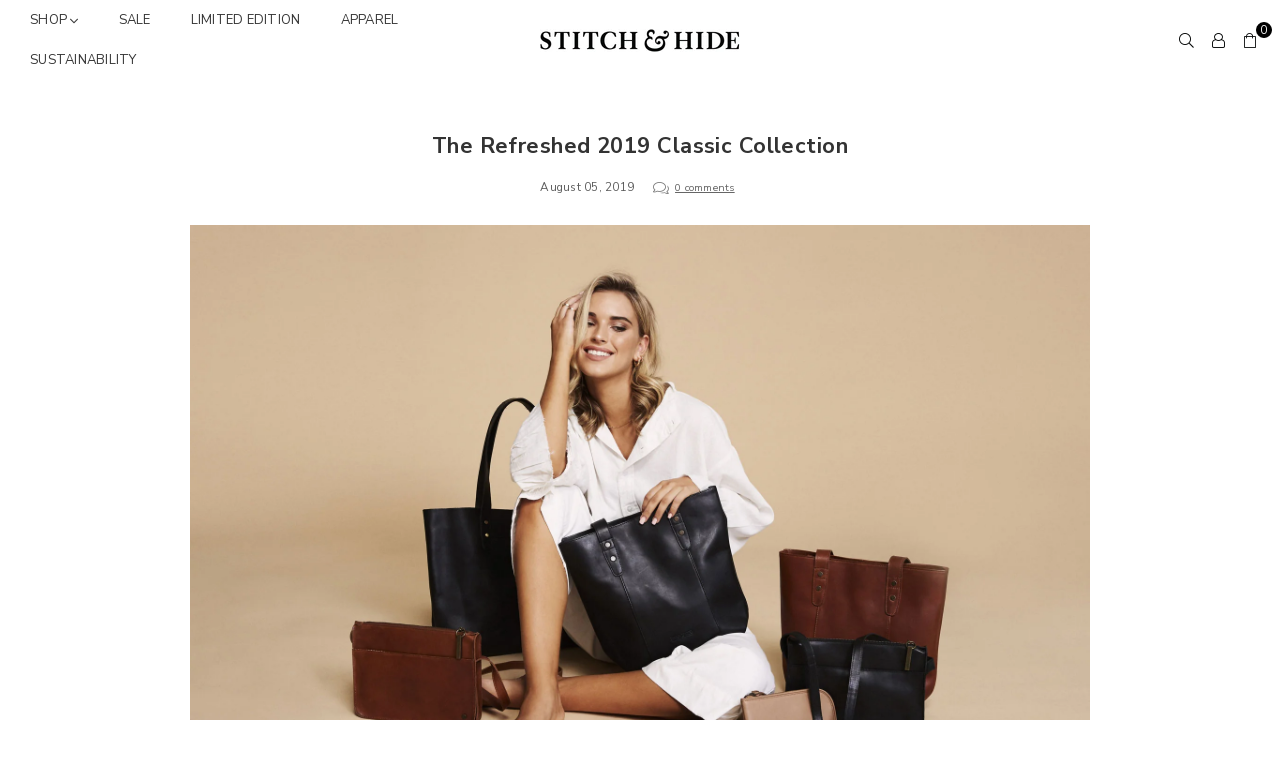

--- FILE ---
content_type: text/javascript
request_url: https://cdn.shopify.com/s/files/1/2149/3053/t/57/assets/instant-pixel.js?v=1753835177&shop=stitch-hide.myshopify.com
body_size: 67436
content:
window.InstantStorefront={site:{createdTimestamp:1733360130417,id:"site_9ae88863a7aa4fa6abfd3de427f603ef",integrations:{ads:[{type:"META"}],ecommerce:[{type:"SHOPIFY",isHeadlessStorefront:!1}],marketing:[{predictiveOptIn:{desktopFormId:"UWsXiv",mobileFormId:"UWsXiv",scheduledForms:[]},type:"KLAVIYO"},{type:"INSTANT_MARKETING"}]},name:"Stitch & Hide",organisationId:"merchant_6f480ee15da24ff3bba7898a0e8cde3b",subscribedFeatures:["ai","audiences"]}},function(){var Ca,_o=document.createElement("style");_o.textContent=`@keyframes _1conhnc8{0%{opacity:0}to{opacity:1}}._1conhnc7{background:none;border:none;padding:0;margin:0;font:inherit;color:inherit;cursor:pointer;outline:none;background-color:none}._1conhnc9{animation:_1conhnc8 .5s ease-in-out;position:fixed;z-index:9999}._1conhnca{position:fixed;top:0;left:0;width:100%;height:100%;background-color:#000;opacity:.5}._1conhncb{position:fixed;top:0;left:0;width:100%;height:100%;display:flex;justify-content:center;align-items:center;pointer-events:none}._1conhncc{pointer-events:all;position:relative;display:flex;border:1px solid #f3f4f6;border-radius:9px}._1conhncd,._1conhnce{flex-direction:column}._1conhncf{flex-direction:row}._1conhncg{flex-direction:row-reverse}._1conhnch{background-color:var(--_1conhnc2);color:var(--_1conhnc3);position:absolute;padding:0;top:10px;right:10px;border:none;border-radius:8px;width:24px;height:24px;font-size:14px;font-weight:700;cursor:pointer;display:flex;justify-content:center;align-items:center;line-height:1;box-shadow:0 1px 3px #0003}._1conhnci{display:flex}._1conhncj{object-fit:cover;width:100%}._1conhnck{display:flex;flex-direction:column;gap:4px;text-align:center;justify-content:center;background-color:var(--_1conhnc6);color:var(--_1conhnc3)}._1conhncl{display:flex;width:100%;justify-content:center;align-items:center}._1conhncm{object-fit:contain}._1conhncn{display:flex;flex-direction:column;gap:9px;padding-top:20px;padding-left:45px;padding-right:45px}._1conhnco{padding-left:10%;padding-right:10%}._1conhncp{font-size:2em;margin-top:0;margin-bottom:16px;color:var(--_1conhnc3)}._1conhncq{margin:0 0 25px;font-size:.9em;line-height:1.4;color:var(--_1conhnc3)}._1conhncr{display:flex;flex-direction:column;justify-content:center;align-items:center;gap:12px}._1conhncs{max-width:400px;margin-top:12px;width:60%;padding-bottom:40px}._1conhnct{width:70%}._1conhncu{width:100%;padding:12px 10px;border:1px solid #ccc;border-radius:8px;margin-bottom:15px;font-size:1em;box-sizing:border-box;background-color:#fff}._1conhncu:focus{border-color:var(--_1conhnc0);outline:none!important;outline-width:0!important;box-shadow:none!important}._1conhncv{width:100%;padding:12px;background-color:var(--_1conhnc0);color:var(--_1conhnc1);border-radius:8px;font-size:1.1em;cursor:pointer;transition:background-color .3s ease;position:relative;height:44px;display:flex;justify-content:center;align-items:center}._1conhncv:before{content:"";pointer-events:none;position:absolute;top:0;left:0;right:0;bottom:0;opacity:0;transition:opacity .15s ease;border-radius:inherit;background-color:currentcolor}._1conhncv:hover:before{opacity:.1}._1conhncw{margin:16px 0 4px;font-size:.75em;line-height:1.4;color:var(--_1conhnc3)}._1conhncx{background-color:var(--_1conhnc6);color:var(--_1conhnc3);display:flex;flex-direction:column;text-align:center;justify-content:center;width:100%;min-height:auto;gap:4px;flex:1;border-radius:8px}._1conhncy{display:flex;flex-direction:column;text-align:center;align-items:center;justify-content:center;gap:9px;padding-top:20px;padding-left:45px;padding-right:45px}._1conhncz{max-width:300px;margin-bottom:36px}@media (max-width: 640px){._1conhncm{max-height:62px;max-width:148px}._1conhncn{padding-top:8px;padding-left:25px;padding-right:25px}._1conhnco{padding-left:25px;padding-right:25px}._1conhncs{padding-bottom:18px}}@media (min-width: 641px){._1conhncm{max-height:96px;max-width:192px}}
`,document.head.appendChild(_o);function xa(){this.__data__=[],this.size=0}function Un(e,t){return e===t||e!==e&&t!==t}function jt(e,t){for(var n=e.length;n--;)if(Un(e[n][0],t))return n;return-1}var Na=Array.prototype,Pa=Na.splice;function ka(e){var t=this.__data__,n=jt(t,e);if(n<0)return!1;var r=t.length-1;return n==r?t.pop():Pa.call(t,n,1),--this.size,!0}function Da(e){var t=this.__data__,n=jt(t,e);return n<0?void 0:t[n][1]}function Ba(e){return jt(this.__data__,e)>-1}function La(e,t){var n=this.__data__,r=jt(n,e);return r<0?(++this.size,n.push([e,t])):n[r][1]=t,this}function ke(e){var t=-1,n=e==null?0:e.length;for(this.clear();++t<n;){var r=e[t];this.set(r[0],r[1])}}ke.prototype.clear=xa,ke.prototype.delete=ka,ke.prototype.get=Da,ke.prototype.has=Ba,ke.prototype.set=La;function Fa(){this.__data__=new ke,this.size=0}function Ua(e){var t=this.__data__,n=t.delete(e);return this.size=t.size,n}function Ma(e){return this.__data__.get(e)}function $a(e){return this.__data__.has(e)}var ja=typeof global=="object"&&global&&global.Object===Object&&global;const yo=ja;var Ga=typeof self=="object"&&self&&self.Object===Object&&self,Ka=yo||Ga||Function("return this")();const Te=Ka;var Ha=Te.Symbol;const We=Ha;var bo=Object.prototype,qa=bo.hasOwnProperty,Wa=bo.toString,Tt=We?We.toStringTag:void 0;function za(e){var t=qa.call(e,Tt),n=e[Tt];try{e[Tt]=void 0;var r=!0}catch{}var o=Wa.call(e);return r&&(t?e[Tt]=n:delete e[Tt]),o}var Va=Object.prototype,Ja=Va.toString;function Ya(e){return Ja.call(e)}var Xa="[object Null]",Za="[object Undefined]",vo=We?We.toStringTag:void 0;function pt(e){return e==null?e===void 0?Za:Xa:vo&&vo in Object(e)?za(e):Ya(e)}function ze(e){var t=typeof e;return e!=null&&(t=="object"||t=="function")}var Qa="[object AsyncFunction]",ec="[object Function]",tc="[object GeneratorFunction]",nc="[object Proxy]";function wo(e){if(!ze(e))return!1;var t=pt(e);return t==ec||t==tc||t==Qa||t==nc}var rc=Te["__core-js_shared__"];const Mn=rc;var Eo=function(){var e=/[^.]+$/.exec(Mn&&Mn.keys&&Mn.keys.IE_PROTO||"");return e?"Symbol(src)_1."+e:""}();function oc(e){return!!Eo&&Eo in e}var ic=Function.prototype,sc=ic.toString;function et(e){if(e!=null){try{return sc.call(e)}catch{}try{return e+""}catch{}}return""}var ac=/[\\^$.*+?()[\]{}|]/g,cc=/^\[object .+?Constructor\]$/,uc=Function.prototype,lc=Object.prototype,dc=uc.toString,fc=lc.hasOwnProperty,pc=RegExp("^"+dc.call(fc).replace(ac,"\\$&").replace(/hasOwnProperty|(function).*?(?=\\\()| for .+?(?=\\\])/g,"$1.*?")+"$");function hc(e){if(!ze(e)||oc(e))return!1;var t=wo(e)?pc:cc;return t.test(et(e))}function gc(e,t){return e?.[t]}function tt(e,t){var n=gc(e,t);return hc(n)?n:void 0}var mc=tt(Te,"Map");const St=mc;var _c=tt(Object,"create");const It=_c;function yc(){this.__data__=It?It(null):{},this.size=0}function bc(e){var t=this.has(e)&&delete this.__data__[e];return this.size-=t?1:0,t}var vc="__lodash_hash_undefined__",wc=Object.prototype,Ec=wc.hasOwnProperty;function Tc(e){var t=this.__data__;if(It){var n=t[e];return n===vc?void 0:n}return Ec.call(t,e)?t[e]:void 0}var Sc=Object.prototype,Ic=Sc.hasOwnProperty;function Oc(e){var t=this.__data__;return It?t[e]!==void 0:Ic.call(t,e)}var Ac="__lodash_hash_undefined__";function Rc(e,t){var n=this.__data__;return this.size+=this.has(e)?0:1,n[e]=It&&t===void 0?Ac:t,this}function nt(e){var t=-1,n=e==null?0:e.length;for(this.clear();++t<n;){var r=e[t];this.set(r[0],r[1])}}nt.prototype.clear=yc,nt.prototype.delete=bc,nt.prototype.get=Tc,nt.prototype.has=Oc,nt.prototype.set=Rc;function Cc(){this.size=0,this.__data__={hash:new nt,map:new(St||ke),string:new nt}}function xc(e){var t=typeof e;return t=="string"||t=="number"||t=="symbol"||t=="boolean"?e!=="__proto__":e===null}function Gt(e,t){var n=e.__data__;return xc(t)?n[typeof t=="string"?"string":"hash"]:n.map}function Nc(e){var t=Gt(this,e).delete(e);return this.size-=t?1:0,t}function Pc(e){return Gt(this,e).get(e)}function kc(e){return Gt(this,e).has(e)}function Dc(e,t){var n=Gt(this,e),r=n.size;return n.set(e,t),this.size+=n.size==r?0:1,this}function rt(e){var t=-1,n=e==null?0:e.length;for(this.clear();++t<n;){var r=e[t];this.set(r[0],r[1])}}rt.prototype.clear=Cc,rt.prototype.delete=Nc,rt.prototype.get=Pc,rt.prototype.has=kc,rt.prototype.set=Dc;var Bc=200;function Lc(e,t){var n=this.__data__;if(n instanceof ke){var r=n.__data__;if(!St||r.length<Bc-1)return r.push([e,t]),this.size=++n.size,this;n=this.__data__=new rt(r)}return n.set(e,t),this.size=n.size,this}function De(e){var t=this.__data__=new ke(e);this.size=t.size}De.prototype.clear=Fa,De.prototype.delete=Ua,De.prototype.get=Ma,De.prototype.has=$a,De.prototype.set=Lc;var Fc="__lodash_hash_undefined__";function Uc(e){return this.__data__.set(e,Fc),this}function Mc(e){return this.__data__.has(e)}function Kt(e){var t=-1,n=e==null?0:e.length;for(this.__data__=new rt;++t<n;)this.add(e[t])}Kt.prototype.add=Kt.prototype.push=Uc,Kt.prototype.has=Mc;function $c(e,t){for(var n=-1,r=e==null?0:e.length;++n<r;)if(t(e[n],n,e))return!0;return!1}function jc(e,t){return e.has(t)}var Gc=1,Kc=2;function To(e,t,n,r,o,i){var s=n&Gc,a=e.length,u=t.length;if(a!=u&&!(s&&u>a))return!1;var c=i.get(e),f=i.get(t);if(c&&f)return c==t&&f==e;var d=-1,y=!0,E=n&Kc?new Kt:void 0;for(i.set(e,t),i.set(t,e);++d<a;){var I=e[d],C=t[d];if(r)var v=s?r(C,I,d,t,e,i):r(I,C,d,e,t,i);if(v!==void 0){if(v)continue;y=!1;break}if(E){if(!$c(t,function(x,_){if(!jc(E,_)&&(I===x||o(I,x,n,r,i)))return E.push(_)})){y=!1;break}}else if(!(I===C||o(I,C,n,r,i))){y=!1;break}}return i.delete(e),i.delete(t),y}var Hc=Te.Uint8Array;const Ht=Hc;function qc(e){var t=-1,n=Array(e.size);return e.forEach(function(r,o){n[++t]=[o,r]}),n}function Wc(e){var t=-1,n=Array(e.size);return e.forEach(function(r){n[++t]=r}),n}var zc=1,Vc=2,Jc="[object Boolean]",Yc="[object Date]",Xc="[object Error]",Zc="[object Map]",Qc="[object Number]",eu="[object RegExp]",tu="[object Set]",nu="[object String]",ru="[object Symbol]",ou="[object ArrayBuffer]",iu="[object DataView]",So=We?We.prototype:void 0,$n=So?So.valueOf:void 0;function su(e,t,n,r,o,i,s){switch(n){case iu:if(e.byteLength!=t.byteLength||e.byteOffset!=t.byteOffset)return!1;e=e.buffer,t=t.buffer;case ou:return!(e.byteLength!=t.byteLength||!i(new Ht(e),new Ht(t)));case Jc:case Yc:case Qc:return Un(+e,+t);case Xc:return e.name==t.name&&e.message==t.message;case eu:case nu:return e==t+"";case Zc:var a=qc;case tu:var u=r&zc;if(a||(a=Wc),e.size!=t.size&&!u)return!1;var c=s.get(e);if(c)return c==t;r|=Vc,s.set(e,t);var f=To(a(e),a(t),r,o,i,s);return s.delete(e),f;case ru:if($n)return $n.call(e)==$n.call(t)}return!1}function Io(e,t){for(var n=-1,r=t.length,o=e.length;++n<r;)e[o+n]=t[n];return e}var au=Array.isArray;const Ot=au;function Oo(e,t,n){var r=t(e);return Ot(e)?r:Io(r,n(e))}function cu(e,t){for(var n=-1,r=e==null?0:e.length,o=0,i=[];++n<r;){var s=e[n];t(s,n,e)&&(i[o++]=s)}return i}function Ao(){return[]}var uu=Object.prototype,lu=uu.propertyIsEnumerable,Ro=Object.getOwnPropertySymbols,du=Ro?function(e){return e==null?[]:(e=Object(e),cu(Ro(e),function(t){return lu.call(e,t)}))}:Ao;const jn=du;function fu(e,t){for(var n=-1,r=Array(e);++n<e;)r[n]=t(n);return r}function Ve(e){return e!=null&&typeof e=="object"}var pu="[object Arguments]";function Co(e){return Ve(e)&&pt(e)==pu}var xo=Object.prototype,hu=xo.hasOwnProperty,gu=xo.propertyIsEnumerable,mu=Co(function(){return arguments}())?Co:function(e){return Ve(e)&&hu.call(e,"callee")&&!gu.call(e,"callee")};const _u=mu;function yu(){return!1}var No=typeof exports=="object"&&exports&&!exports.nodeType&&exports,Po=No&&typeof module=="object"&&module&&!module.nodeType&&module,bu=Po&&Po.exports===No,ko=bu?Te.Buffer:void 0,vu=ko?ko.isBuffer:void 0,wu=vu||yu;const qt=wu;var Eu=9007199254740991,Tu=/^(?:0|[1-9]\d*)$/;function Su(e,t){var n=typeof e;return t=t??Eu,!!t&&(n=="number"||n!="symbol"&&Tu.test(e))&&e>-1&&e%1==0&&e<t}var Iu=9007199254740991;function Do(e){return typeof e=="number"&&e>-1&&e%1==0&&e<=Iu}var Ou="[object Arguments]",Au="[object Array]",Ru="[object Boolean]",Cu="[object Date]",xu="[object Error]",Nu="[object Function]",Pu="[object Map]",ku="[object Number]",Du="[object Object]",Bu="[object RegExp]",Lu="[object Set]",Fu="[object String]",Uu="[object WeakMap]",Mu="[object ArrayBuffer]",$u="[object DataView]",ju="[object Float32Array]",Gu="[object Float64Array]",Ku="[object Int8Array]",Hu="[object Int16Array]",qu="[object Int32Array]",Wu="[object Uint8Array]",zu="[object Uint8ClampedArray]",Vu="[object Uint16Array]",Ju="[object Uint32Array]",Z={};Z[ju]=Z[Gu]=Z[Ku]=Z[Hu]=Z[qu]=Z[Wu]=Z[zu]=Z[Vu]=Z[Ju]=!0,Z[Ou]=Z[Au]=Z[Mu]=Z[Ru]=Z[$u]=Z[Cu]=Z[xu]=Z[Nu]=Z[Pu]=Z[ku]=Z[Du]=Z[Bu]=Z[Lu]=Z[Fu]=Z[Uu]=!1;function Yu(e){return Ve(e)&&Do(e.length)&&!!Z[pt(e)]}function Gn(e){return function(t){return e(t)}}var Bo=typeof exports=="object"&&exports&&!exports.nodeType&&exports,At=Bo&&typeof module=="object"&&module&&!module.nodeType&&module,Xu=At&&At.exports===Bo,Kn=Xu&&yo.process,Zu=function(){try{var e=At&&At.require&&At.require("util").types;return e||Kn&&Kn.binding&&Kn.binding("util")}catch{}}();const ht=Zu;var Lo=ht&&ht.isTypedArray,Qu=Lo?Gn(Lo):Yu;const Fo=Qu;var el=Object.prototype,tl=el.hasOwnProperty;function Uo(e,t){var n=Ot(e),r=!n&&_u(e),o=!n&&!r&&qt(e),i=!n&&!r&&!o&&Fo(e),s=n||r||o||i,a=s?fu(e.length,String):[],u=a.length;for(var c in e)(t||tl.call(e,c))&&!(s&&(c=="length"||o&&(c=="offset"||c=="parent")||i&&(c=="buffer"||c=="byteLength"||c=="byteOffset")||Su(c,u)))&&a.push(c);return a}var nl=Object.prototype;function Hn(e){var t=e&&e.constructor,n=typeof t=="function"&&t.prototype||nl;return e===n}function Mo(e,t){return function(n){return e(t(n))}}var rl=Mo(Object.keys,Object);const ol=rl;var il=Object.prototype,sl=il.hasOwnProperty;function al(e){if(!Hn(e))return ol(e);var t=[];for(var n in Object(e))sl.call(e,n)&&n!="constructor"&&t.push(n);return t}function $o(e){return e!=null&&Do(e.length)&&!wo(e)}function qn(e){return $o(e)?Uo(e):al(e)}function Wn(e){return Oo(e,qn,jn)}var cl=1,ul=Object.prototype,ll=ul.hasOwnProperty;function dl(e,t,n,r,o,i){var s=n&cl,a=Wn(e),u=a.length,c=Wn(t),f=c.length;if(u!=f&&!s)return!1;for(var d=u;d--;){var y=a[d];if(!(s?y in t:ll.call(t,y)))return!1}var E=i.get(e),I=i.get(t);if(E&&I)return E==t&&I==e;var C=!0;i.set(e,t),i.set(t,e);for(var v=s;++d<u;){y=a[d];var x=e[y],_=t[y];if(r)var D=s?r(_,x,y,t,e,i):r(x,_,y,e,t,i);if(!(D===void 0?x===_||o(x,_,n,r,i):D)){C=!1;break}v||(v=y=="constructor")}if(C&&!v){var F=e.constructor,B=t.constructor;F!=B&&"constructor"in e&&"constructor"in t&&!(typeof F=="function"&&F instanceof F&&typeof B=="function"&&B instanceof B)&&(C=!1)}return i.delete(e),i.delete(t),C}var fl=tt(Te,"DataView");const zn=fl;var pl=tt(Te,"Promise");const Vn=pl;var hl=tt(Te,"Set");const Jn=hl;var gl=tt(Te,"WeakMap");const Yn=gl;var jo="[object Map]",ml="[object Object]",Go="[object Promise]",Ko="[object Set]",Ho="[object WeakMap]",qo="[object DataView]",_l=et(zn),yl=et(St),bl=et(Vn),vl=et(Jn),wl=et(Yn),ot=pt;(zn&&ot(new zn(new ArrayBuffer(1)))!=qo||St&&ot(new St)!=jo||Vn&&ot(Vn.resolve())!=Go||Jn&&ot(new Jn)!=Ko||Yn&&ot(new Yn)!=Ho)&&(ot=function(e){var t=pt(e),n=t==ml?e.constructor:void 0,r=n?et(n):"";if(r)switch(r){case _l:return qo;case yl:return jo;case bl:return Go;case vl:return Ko;case wl:return Ho}return t});const Rt=ot;var El=1,Wo="[object Arguments]",zo="[object Array]",Wt="[object Object]",Tl=Object.prototype,Vo=Tl.hasOwnProperty;function Sl(e,t,n,r,o,i){var s=Ot(e),a=Ot(t),u=s?zo:Rt(e),c=a?zo:Rt(t);u=u==Wo?Wt:u,c=c==Wo?Wt:c;var f=u==Wt,d=c==Wt,y=u==c;if(y&&qt(e)){if(!qt(t))return!1;s=!0,f=!1}if(y&&!f)return i||(i=new De),s||Fo(e)?To(e,t,n,r,o,i):su(e,t,u,n,r,o,i);if(!(n&El)){var E=f&&Vo.call(e,"__wrapped__"),I=d&&Vo.call(t,"__wrapped__");if(E||I){var C=E?e.value():e,v=I?t.value():t;return i||(i=new De),o(C,v,n,r,i)}}return y?(i||(i=new De),dl(e,t,n,r,o,i)):!1}function Jo(e,t,n,r,o){return e===t?!0:e==null||t==null||!Ve(e)&&!Ve(t)?e!==e&&t!==t:Sl(e,t,n,r,Jo,o)}function Xn(e,t){return Jo(e,t)}const zt={tracking:void 0,checkout:void 0},Je=((Ca=window.InstantStorefront)==null?void 0:Ca.site)||{createdTimestamp:0,id:"",integrations:{ads:[],ecommerce:[{apiKey:"",type:"",baseUrl:""}],marketing:[]},name:"",storeId:"",organisationId:""};function Yo(){var e;return((e=Je.integrations)==null?void 0:e.marketing)||[]}function Be(e){var t,n;return(n=(t=Je.integrations)==null?void 0:t.marketing)==null?void 0:n.find(r=>r.type===e)}function L(){const e=zt.tracking;if(!e)throw new Error("No platform available");return e}function Il(){throw new Error("No platform available")}var Ol=function(){return Te.Date.now()};const Zn=Ol;var Al=/\s/;function Rl(e){for(var t=e.length;t--&&Al.test(e.charAt(t)););return t}var Cl=/^\s+/;function xl(e){return e&&e.slice(0,Rl(e)+1).replace(Cl,"")}var Nl="[object Symbol]";function Pl(e){return typeof e=="symbol"||Ve(e)&&pt(e)==Nl}var Xo=NaN,kl=/^[-+]0x[0-9a-f]+$/i,Dl=/^0b[01]+$/i,Bl=/^0o[0-7]+$/i,Ll=parseInt;function Zo(e){if(typeof e=="number")return e;if(Pl(e))return Xo;if(ze(e)){var t=typeof e.valueOf=="function"?e.valueOf():e;e=ze(t)?t+"":t}if(typeof e!="string")return e===0?e:+e;e=xl(e);var n=Dl.test(e);return n||Bl.test(e)?Ll(e.slice(2),n?2:8):kl.test(e)?Xo:+e}var Fl="Expected a function",Ul=Math.max,Ml=Math.min;function Qo(e,t,n){var r,o,i,s,a,u,c=0,f=!1,d=!1,y=!0;if(typeof e!="function")throw new TypeError(Fl);t=Zo(t)||0,ze(n)&&(f=!!n.leading,d="maxWait"in n,i=d?Ul(Zo(n.maxWait)||0,t):i,y="trailing"in n?!!n.trailing:y);function E(N){var k=r,l=o;return r=o=void 0,c=N,s=e.apply(l,k),s}function I(N){return c=N,a=setTimeout(x,t),f?E(N):s}function C(N){var k=N-u,l=N-c,p=t-k;return d?Ml(p,i-l):p}function v(N){var k=N-u,l=N-c;return u===void 0||k>=t||k<0||d&&l>=i}function x(){var N=Zn();if(v(N))return _(N);a=setTimeout(x,C(N))}function _(N){return a=void 0,y&&r?E(N):(r=o=void 0,s)}function D(){a!==void 0&&clearTimeout(a),c=0,r=u=o=a=void 0}function F(){return a===void 0?s:_(Zn())}function B(){var N=Zn(),k=v(N);if(r=arguments,o=this,u=N,k){if(a===void 0)return I(u);if(d)return clearTimeout(a),a=setTimeout(x,t),E(u)}return a===void 0&&(a=setTimeout(x,t)),s}return B.cancel=D,B.flush=F,B}var Le;function ei(e){return{lang:e?.lang??Le?.lang,message:e?.message,abortEarly:e?.abortEarly??Le?.abortEarly,abortPipeEarly:e?.abortPipeEarly??Le?.abortPipeEarly}}var Qn;function $l(e){return Qn?.get(e)}var er;function jl(e){return er?.get(e)}var tr;function Gl(e,t){var n;return(n=tr?.get(e))==null?void 0:n.get(t)}function ti(e){var n,r;const t=typeof e;return t==="string"?`"${e}"`:t==="number"||t==="bigint"||t==="boolean"?`${e}`:t==="object"||t==="function"?(e&&((r=(n=Object.getPrototypeOf(e))==null?void 0:n.constructor)==null?void 0:r.name))??"null":t}function ge(e,t,n,r,o){const i=o&&"input"in o?o.input:n.value,s=o?.expected??e.expects??null,a=o?.received??ti(i),u={kind:e.kind,type:e.type,input:i,expected:s,received:a,message:`Invalid ${t}: ${s?`Expected ${s} but r`:"R"}eceived ${a}`,requirement:e.requirement,path:o?.path,issues:o?.issues,lang:r.lang,abortEarly:r.abortEarly,abortPipeEarly:r.abortPipeEarly},c=e.kind==="schema",f=o?.message??e.message??Gl(e.reference,u.lang)??(c?jl(u.lang):null)??r.message??$l(u.lang);f!==void 0&&(u.message=typeof f=="function"?f(u):f),c&&(n.typed=!1),n.issues?n.issues.push(u):n.issues=[u]}function Se(e){return{version:1,vendor:"valibot",validate(t){return e["~run"]({value:t},ei())}}}function ni(e,t){const n=[...new Set(e)];return n.length>1?`(${n.join(` ${t} `)})`:n[0]??"never"}function Kl(e){if(e.path){let t="";for(const n of e.path)if(typeof n.key=="string"||typeof n.key=="number")t?t+=`.${n.key}`:t+=n.key;else return null;return t}return null}function it(e){return{kind:"validation",type:"integer",reference:it,async:!1,expects:null,requirement:Number.isInteger,message:e,"~run"(t,n){return t.typed&&!this.requirement(t.value)&&ge(this,"integer",t,n),t}}}function Vt(e){return{kind:"validation",type:"url",reference:Vt,async:!1,expects:null,requirement(t){try{return new URL(t),!0}catch{return!1}},message:e,"~run"(t,n){return t.typed&&!this.requirement(t.value)&&ge(this,"URL",t,n),t}}}function Hl(e,t,n){return typeof e.fallback=="function"?e.fallback(t,n):e.fallback}function ql(e){const t={};for(const n of e)if(n.path){const r=Kl(n);r?(t.nested||(t.nested={}),t.nested[r]?t.nested[r].push(n.message):t.nested[r]=[n.message]):t.other?t.other.push(n.message):t.other=[n.message]}else t.root?t.root.push(n.message):t.root=[n.message];return t}function nr(e,t,n){return typeof e.default=="function"?e.default(t,n):e.default}function Fe(e,t){return{kind:"schema",type:"array",reference:Fe,expects:"Array",async:!1,item:e,message:t,get"~standard"(){return Se(this)},"~run"(n,r){var i;const o=n.value;if(Array.isArray(o)){n.typed=!0,n.value=[];for(let s=0;s<o.length;s++){const a=o[s],u=this.item["~run"]({value:a},r);if(u.issues){const c={type:"array",origin:"value",input:o,key:s,value:a};for(const f of u.issues)f.path?f.path.unshift(c):f.path=[c],(i=n.issues)==null||i.push(f);if(n.issues||(n.issues=u.issues),r.abortEarly){n.typed=!1;break}}u.typed||(n.typed=!1),n.value.push(u.value)}}else ge(this,"type",n,r);return n}}}function rr(e,t){if(typeof e==typeof t){if(e===t||e instanceof Date&&t instanceof Date&&+e==+t)return{value:e};if(e&&t&&e.constructor===Object&&t.constructor===Object){for(const n in t)if(n in e){const r=rr(e[n],t[n]);if(r.issue)return r;e[n]=r.value}else e[n]=t[n];return{value:e}}if(Array.isArray(e)&&Array.isArray(t)&&e.length===t.length){for(let n=0;n<e.length;n++){const r=rr(e[n],t[n]);if(r.issue)return r;e[n]=r.value}return{value:e}}}return{issue:!0}}function ri(e,t){return{kind:"schema",type:"intersect",reference:ri,expects:ni(e.map(n=>n.expects),"&"),async:!1,options:e,message:t,get"~standard"(){return Se(this)},"~run"(n,r){if(this.options.length){const o=n.value;let i;n.typed=!0;for(const s of this.options){const a=s["~run"]({value:o},r);if(a.issues&&(n.issues?n.issues.push(...a.issues):n.issues=a.issues,r.abortEarly)){n.typed=!1;break}a.typed||(n.typed=!1),n.typed&&(i?i.push(a.value):i=[a.value])}if(n.typed){n.value=i[0];for(let s=1;s<i.length;s++){const a=rr(n.value,i[s]);if(a.issue){ge(this,"type",n,r,{received:"unknown"});break}n.value=a.value}}}else ge(this,"type",n,r);return n}}}function Ct(e,t){return{kind:"schema",type:"literal",reference:Ct,expects:ti(e),async:!1,literal:e,message:t,get"~standard"(){return Se(this)},"~run"(n,r){return n.value===this.literal?n.typed=!0:ge(this,"type",n,r),n}}}function Ue(e,t){return{kind:"schema",type:"nullish",reference:Ue,expects:`(${e.expects} | null | undefined)`,async:!1,wrapped:e,default:t,get"~standard"(){return Se(this)},"~run"(n,r){return(n.value===null||n.value===void 0)&&(this.default!==void 0&&(n.value=nr(this,n,r)),n.value===null||n.value===void 0)?(n.typed=!0,n):this.wrapped["~run"](n,r)}}}function me(e){return{kind:"schema",type:"number",reference:me,expects:"number",async:!1,message:e,get"~standard"(){return Se(this)},"~run"(t,n){return typeof t.value=="number"&&!isNaN(t.value)?t.typed=!0:ge(this,"type",t,n),t}}}function _e(e,t){return{kind:"schema",type:"object",reference:_e,expects:"Object",async:!1,entries:e,message:t,get"~standard"(){return Se(this)},"~run"(n,r){var i;const o=n.value;if(o&&typeof o=="object"){n.typed=!0,n.value={};for(const s in this.entries){const a=this.entries[s];if(s in o||(a.type==="exact_optional"||a.type==="optional"||a.type==="nullish")&&a.default!==void 0){const u=s in o?o[s]:nr(a),c=a["~run"]({value:u},r);if(c.issues){const f={type:"object",origin:"value",input:o,key:s,value:u};for(const d of c.issues)d.path?d.path.unshift(f):d.path=[f],(i=n.issues)==null||i.push(d);if(n.issues||(n.issues=c.issues),r.abortEarly){n.typed=!1;break}}c.typed||(n.typed=!1),n.value[s]=c.value}else if(a.fallback!==void 0)n.value[s]=Hl(a);else if(a.type!=="exact_optional"&&a.type!=="optional"&&a.type!=="nullish"&&(ge(this,"key",n,r,{input:void 0,expected:`"${s}"`,path:[{type:"object",origin:"key",input:o,key:s,value:o[s]}]}),r.abortEarly))break}}else ge(this,"type",n,r);return n}}}function ne(e,t){return{kind:"schema",type:"optional",reference:ne,expects:`(${e.expects} | undefined)`,async:!1,wrapped:e,default:t,get"~standard"(){return Se(this)},"~run"(n,r){return n.value===void 0&&(this.default!==void 0&&(n.value=nr(this,n,r)),n.value===void 0)?(n.typed=!0,n):this.wrapped["~run"](n,r)}}}function z(e){return{kind:"schema",type:"string",reference:z,expects:"string",async:!1,message:e,get"~standard"(){return Se(this)},"~run"(t,n){return typeof t.value=="string"?t.typed=!0:ge(this,"type",t,n),t}}}function or(){return{kind:"schema",type:"unknown",reference:or,expects:"unknown",async:!1,get"~standard"(){return Se(this)},"~run"(e){return e.typed=!0,e}}}function oi(e,t,n){return{kind:"schema",type:"variant",reference:oi,expects:"Object",async:!1,key:e,options:t,message:n,get"~standard"(){return Se(this)},"~run"(r,o){const i=r.value;if(i&&typeof i=="object"){let s,a=0,u=this.key,c=[];const f=(d,y)=>{for(const E of d.options){if(E.type==="variant")f(E,new Set(y).add(E.key));else{let I=!0,C=0;for(const v of y){const x=E.entries[v];if(v in i?x["~run"]({typed:!1,value:i[v]},{abortEarly:!0}).issues:x.type!=="exact_optional"&&x.type!=="optional"&&x.type!=="nullish"){I=!1,u!==v&&(a<C||a===C&&v in i&&!(u in i))&&(a=C,u=v,c=[]),u===v&&c.push(E.entries[v].expects);break}C++}if(I){const v=E["~run"]({value:i},o);(!s||!s.typed&&v.typed)&&(s=v)}}if(s&&!s.issues)break}};if(f(this,new Set([this.key])),s)return s;ge(this,"type",r,o,{input:i[u],expected:ni(c,"|"),path:[{type:"object",origin:"value",input:i,key:u,value:i[u]}]})}else ge(this,"type",r,o);return r}}}function Me(...e){return{...e[0],pipe:e,get"~standard"(){return Se(this)},"~run"(t,n){for(const r of e)if(r.kind!=="metadata"){if(t.issues&&(r.kind==="schema"||r.kind==="transformation")){t.typed=!1;break}(!t.issues||!n.abortEarly&&!n.abortPipeEarly)&&(t=r["~run"](t,n))}return t}}}function Wl(e,t,n){const r=e["~run"]({value:t},ei(n));return{typed:r.typed,success:!r.issues,output:r.value,issues:r.issues}}function Jt(e){return Math.round(e*1e3)}function ii(e){return e*Jt(60)}function ir(e){return e*ii(60)}function zl(e){return e*ir(24)}async function sr(e){return new Promise(t=>setTimeout(t,e))}async function Vl(e,{timeout:t=Jt(10),interval:n=500}={}){const r=Date.now();for(;Date.now()-r<t;){const o=await e();if(o)return o;await sr(n)}}async function si(){const e=await Vl(()=>{var t;return(t=window._learnq)==null?void 0:t.isIdentified},{timeout:Jt(10)});return e?.()}class Jl{async show(){if(await si())return;window.alia=window.alia||[];const t=Be("ALIA");t&&window.alia.push({type:"open",campaignID:t.formId})}isEnabled(){return!!Be("ALIA")}isPredictiveOptInFormId(t){const n=Be("ALIA");return n?String(n.formId)===String(t):!1}getPredictiveOptInFormIds(){const t=Be("ALIA");return t?{desktopFormId:String(t.formId),mobileFormId:String(t.formId)}:null}}const Yl="modulepreload",Xl=function(e){return"/"+e},ai={},Zl=function(t,n,r){return t()};var Yt,j,ci,st,ui,li,ar,xt={},di=[],Ql=/acit|ex(?:s|g|n|p|$)|rph|grid|ows|mnc|ntw|ine[ch]|zoo|^ord|itera/i,cr=Array.isArray;function Ye(e,t){for(var n in t)e[n]=t[n];return e}function fi(e){var t=e.parentNode;t&&t.removeChild(e)}function ed(e,t,n){var r,o,i,s={};for(i in t)i=="key"?r=t[i]:i=="ref"?o=t[i]:s[i]=t[i];if(arguments.length>2&&(s.children=arguments.length>3?Yt.call(arguments,2):n),typeof e=="function"&&e.defaultProps!=null)for(i in e.defaultProps)s[i]===void 0&&(s[i]=e.defaultProps[i]);return Xt(e,s,r,o,null)}function Xt(e,t,n,r,o){var i={type:e,props:t,key:n,ref:r,__k:null,__:null,__b:0,__e:null,__d:void 0,__c:null,constructor:void 0,__v:o??++ci,__i:-1,__u:0};return o==null&&j.vnode!=null&&j.vnode(i),i}function Nt(e){return e.children}function Zt(e,t){this.props=e,this.context=t}function gt(e,t){if(t==null)return e.__?gt(e.__,e.__i+1):null;for(var n;t<e.__k.length;t++)if((n=e.__k[t])!=null&&n.__e!=null)return n.__e;return typeof e.type=="function"?gt(e):null}function pi(e){var t,n;if((e=e.__)!=null&&e.__c!=null){for(e.__e=e.__c.base=null,t=0;t<e.__k.length;t++)if((n=e.__k[t])!=null&&n.__e!=null){e.__e=e.__c.base=n.__e;break}return pi(e)}}function hi(e){(!e.__d&&(e.__d=!0)&&st.push(e)&&!Qt.__r++||ui!==j.debounceRendering)&&((ui=j.debounceRendering)||li)(Qt)}function Qt(){var e,t,n,r,o,i,s,a,u;for(st.sort(ar);e=st.shift();)e.__d&&(t=st.length,r=void 0,i=(o=(n=e).__v).__e,a=[],u=[],(s=n.__P)&&((r=Ye({},o)).__v=o.__v+1,j.vnode&&j.vnode(r),ur(s,r,o,n.__n,s.ownerSVGElement!==void 0,32&o.__u?[i]:null,a,i??gt(o),!!(32&o.__u),u),r.__.__k[r.__i]=r,vi(a,r,u),r.__e!=i&&pi(r)),st.length>t&&st.sort(ar));Qt.__r=0}function gi(e,t,n,r,o,i,s,a,u,c,f){var d,y,E,I,C,v=r&&r.__k||di,x=t.length;for(n.__d=u,td(n,t,v),u=n.__d,d=0;d<x;d++)(E=n.__k[d])!=null&&typeof E!="boolean"&&typeof E!="function"&&(y=E.__i===-1?xt:v[E.__i]||xt,E.__i=d,ur(e,E,y,o,i,s,a,u,c,f),I=E.__e,E.ref&&y.ref!=E.ref&&(y.ref&&lr(y.ref,null,E),f.push(E.ref,E.__c||I,E)),C==null&&I!=null&&(C=I),65536&E.__u||y.__k===E.__k?u=mi(E,u,e):typeof E.type=="function"&&E.__d!==void 0?u=E.__d:I&&(u=I.nextSibling),E.__d=void 0,E.__u&=-196609);n.__d=u,n.__e=C}function td(e,t,n){var r,o,i,s,a,u=t.length,c=n.length,f=c,d=0;for(e.__k=[],r=0;r<u;r++)(o=e.__k[r]=(o=t[r])==null||typeof o=="boolean"||typeof o=="function"?null:typeof o=="string"||typeof o=="number"||typeof o=="bigint"||o.constructor==String?Xt(null,o,null,null,o):cr(o)?Xt(Nt,{children:o},null,null,null):o.constructor===void 0&&o.__b>0?Xt(o.type,o.props,o.key,o.ref?o.ref:null,o.__v):o)!=null?(o.__=e,o.__b=e.__b+1,a=nd(o,n,s=r+d,f),o.__i=a,i=null,a!==-1&&(f--,(i=n[a])&&(i.__u|=131072)),i==null||i.__v===null?(a==-1&&d--,typeof o.type!="function"&&(o.__u|=65536)):a!==s&&(a===s+1?d++:a>s?f>u-s?d+=a-s:d--:d=a<s&&a==s-1?a-s:0,a!==r+d&&(o.__u|=65536))):(i=n[r])&&i.key==null&&i.__e&&(i.__e==e.__d&&(e.__d=gt(i)),dr(i,i,!1),n[r]=null,f--);if(f)for(r=0;r<c;r++)(i=n[r])!=null&&!(131072&i.__u)&&(i.__e==e.__d&&(e.__d=gt(i)),dr(i,i))}function mi(e,t,n){var r,o;if(typeof e.type=="function"){for(r=e.__k,o=0;r&&o<r.length;o++)r[o]&&(r[o].__=e,t=mi(r[o],t,n));return t}return e.__e!=t&&(n.insertBefore(e.__e,t||null),t=e.__e),t&&t.nextSibling}function nd(e,t,n,r){var o=e.key,i=e.type,s=n-1,a=n+1,u=t[n];if(u===null||u&&o==u.key&&i===u.type)return n;if(r>(u!=null&&!(131072&u.__u)?1:0))for(;s>=0||a<t.length;){if(s>=0){if((u=t[s])&&!(131072&u.__u)&&o==u.key&&i===u.type)return s;s--}if(a<t.length){if((u=t[a])&&!(131072&u.__u)&&o==u.key&&i===u.type)return a;a++}}return-1}function _i(e,t,n){t[0]==="-"?e.setProperty(t,n??""):e[t]=n==null?"":typeof n!="number"||Ql.test(t)?n:n+"px"}function en(e,t,n,r,o){var i;e:if(t==="style")if(typeof n=="string")e.style.cssText=n;else{if(typeof r=="string"&&(e.style.cssText=r=""),r)for(t in r)n&&t in n||_i(e.style,t,"");if(n)for(t in n)r&&n[t]===r[t]||_i(e.style,t,n[t])}else if(t[0]==="o"&&t[1]==="n")i=t!==(t=t.replace(/(PointerCapture)$|Capture$/,"$1")),t=t.toLowerCase()in e?t.toLowerCase().slice(2):t.slice(2),e.l||(e.l={}),e.l[t+i]=n,n?r?n.u=r.u:(n.u=Date.now(),e.addEventListener(t,i?bi:yi,i)):e.removeEventListener(t,i?bi:yi,i);else{if(o)t=t.replace(/xlink(H|:h)/,"h").replace(/sName$/,"s");else if(t!=="width"&&t!=="height"&&t!=="href"&&t!=="list"&&t!=="form"&&t!=="tabIndex"&&t!=="download"&&t!=="rowSpan"&&t!=="colSpan"&&t!=="role"&&t in e)try{e[t]=n??"";break e}catch{}typeof n=="function"||(n==null||n===!1&&t[4]!=="-"?e.removeAttribute(t):e.setAttribute(t,n))}}function yi(e){var t=this.l[e.type+!1];if(e.t){if(e.t<=t.u)return}else e.t=Date.now();return t(j.event?j.event(e):e)}function bi(e){return this.l[e.type+!0](j.event?j.event(e):e)}function ur(e,t,n,r,o,i,s,a,u,c){var f,d,y,E,I,C,v,x,_,D,F,B,N,k,l,p=t.type;if(t.constructor!==void 0)return null;128&n.__u&&(u=!!(32&n.__u),i=[a=t.__e=n.__e]),(f=j.__b)&&f(t);e:if(typeof p=="function")try{if(x=t.props,_=(f=p.contextType)&&r[f.__c],D=f?_?_.props.value:f.__:r,n.__c?v=(d=t.__c=n.__c).__=d.__E:("prototype"in p&&p.prototype.render?t.__c=d=new p(x,D):(t.__c=d=new Zt(x,D),d.constructor=p,d.render=od),_&&_.sub(d),d.props=x,d.state||(d.state={}),d.context=D,d.__n=r,y=d.__d=!0,d.__h=[],d._sb=[]),d.__s==null&&(d.__s=d.state),p.getDerivedStateFromProps!=null&&(d.__s==d.state&&(d.__s=Ye({},d.__s)),Ye(d.__s,p.getDerivedStateFromProps(x,d.__s))),E=d.props,I=d.state,d.__v=t,y)p.getDerivedStateFromProps==null&&d.componentWillMount!=null&&d.componentWillMount(),d.componentDidMount!=null&&d.__h.push(d.componentDidMount);else{if(p.getDerivedStateFromProps==null&&x!==E&&d.componentWillReceiveProps!=null&&d.componentWillReceiveProps(x,D),!d.__e&&(d.shouldComponentUpdate!=null&&d.shouldComponentUpdate(x,d.__s,D)===!1||t.__v===n.__v)){for(t.__v!==n.__v&&(d.props=x,d.state=d.__s,d.__d=!1),t.__e=n.__e,t.__k=n.__k,t.__k.forEach(function(h){h&&(h.__=t)}),F=0;F<d._sb.length;F++)d.__h.push(d._sb[F]);d._sb=[],d.__h.length&&s.push(d);break e}d.componentWillUpdate!=null&&d.componentWillUpdate(x,d.__s,D),d.componentDidUpdate!=null&&d.__h.push(function(){d.componentDidUpdate(E,I,C)})}if(d.context=D,d.props=x,d.__P=e,d.__e=!1,B=j.__r,N=0,"prototype"in p&&p.prototype.render){for(d.state=d.__s,d.__d=!1,B&&B(t),f=d.render(d.props,d.state,d.context),k=0;k<d._sb.length;k++)d.__h.push(d._sb[k]);d._sb=[]}else do d.__d=!1,B&&B(t),f=d.render(d.props,d.state,d.context),d.state=d.__s;while(d.__d&&++N<25);d.state=d.__s,d.getChildContext!=null&&(r=Ye(Ye({},r),d.getChildContext())),y||d.getSnapshotBeforeUpdate==null||(C=d.getSnapshotBeforeUpdate(E,I)),gi(e,cr(l=f!=null&&f.type===Nt&&f.key==null?f.props.children:f)?l:[l],t,n,r,o,i,s,a,u,c),d.base=t.__e,t.__u&=-161,d.__h.length&&s.push(d),v&&(d.__E=d.__=null)}catch(h){t.__v=null,u||i!=null?(t.__e=a,t.__u|=u?160:32,i[i.indexOf(a)]=null):(t.__e=n.__e,t.__k=n.__k),j.__e(h,t,n)}else i==null&&t.__v===n.__v?(t.__k=n.__k,t.__e=n.__e):t.__e=rd(n.__e,t,n,r,o,i,s,u,c);(f=j.diffed)&&f(t)}function vi(e,t,n){t.__d=void 0;for(var r=0;r<n.length;r++)lr(n[r],n[++r],n[++r]);j.__c&&j.__c(t,e),e.some(function(o){try{e=o.__h,o.__h=[],e.some(function(i){i.call(o)})}catch(i){j.__e(i,o.__v)}})}function rd(e,t,n,r,o,i,s,a,u){var c,f,d,y,E,I,C,v=n.props,x=t.props,_=t.type;if(_==="svg"&&(o=!0),i!=null){for(c=0;c<i.length;c++)if((E=i[c])&&"setAttribute"in E==!!_&&(_?E.localName===_:E.nodeType===3)){e=E,i[c]=null;break}}if(e==null){if(_===null)return document.createTextNode(x);e=o?document.createElementNS("http://www.w3.org/2000/svg",_):document.createElement(_,x.is&&x),i=null,a=!1}if(_===null)v===x||a&&e.data===x||(e.data=x);else{if(i=i&&Yt.call(e.childNodes),v=n.props||xt,!a&&i!=null)for(v={},c=0;c<e.attributes.length;c++)v[(E=e.attributes[c]).name]=E.value;for(c in v)E=v[c],c=="children"||(c=="dangerouslySetInnerHTML"?d=E:c==="key"||c in x||en(e,c,null,E,o));for(c in x)E=x[c],c=="children"?y=E:c=="dangerouslySetInnerHTML"?f=E:c=="value"?I=E:c=="checked"?C=E:c==="key"||a&&typeof E!="function"||v[c]===E||en(e,c,E,v[c],o);if(f)a||d&&(f.__html===d.__html||f.__html===e.innerHTML)||(e.innerHTML=f.__html),t.__k=[];else if(d&&(e.innerHTML=""),gi(e,cr(y)?y:[y],t,n,r,o&&_!=="foreignObject",i,s,i?i[0]:n.__k&&gt(n,0),a,u),i!=null)for(c=i.length;c--;)i[c]!=null&&fi(i[c]);a||(c="value",I!==void 0&&(I!==e[c]||_==="progress"&&!I||_==="option"&&I!==v[c])&&en(e,c,I,v[c],!1),c="checked",C!==void 0&&C!==e[c]&&en(e,c,C,v[c],!1))}return e}function lr(e,t,n){try{typeof e=="function"?e(t):e.current=t}catch(r){j.__e(r,n)}}function dr(e,t,n){var r,o;if(j.unmount&&j.unmount(e),(r=e.ref)&&(r.current&&r.current!==e.__e||lr(r,null,t)),(r=e.__c)!=null){if(r.componentWillUnmount)try{r.componentWillUnmount()}catch(i){j.__e(i,t)}r.base=r.__P=null,e.__c=void 0}if(r=e.__k)for(o=0;o<r.length;o++)r[o]&&dr(r[o],t,n||typeof e.type!="function");n||e.__e==null||fi(e.__e),e.__=e.__e=e.__d=void 0}function od(e,t,n){return this.constructor(e,n)}function id(e,t,n){var r,o,i,s;j.__&&j.__(e,t),o=(r=typeof n=="function")?null:n&&n.__k||t.__k,i=[],s=[],ur(t,e=(!r&&n||t).__k=ed(Nt,null,[e]),o||xt,xt,t.ownerSVGElement!==void 0,!r&&n?[n]:o?null:t.firstChild?Yt.call(t.childNodes):null,i,!r&&n?n:o?o.__e:t.firstChild,r,s),vi(i,e,s)}Yt=di.slice,j={__e:function(e,t,n,r){for(var o,i,s;t=t.__;)if((o=t.__c)&&!o.__)try{if((i=o.constructor)&&i.getDerivedStateFromError!=null&&(o.setState(i.getDerivedStateFromError(e)),s=o.__d),o.componentDidCatch!=null&&(o.componentDidCatch(e,r||{}),s=o.__d),s)return o.__E=o}catch(a){e=a}throw e}},ci=0,Zt.prototype.setState=function(e,t){var n;n=this.__s!=null&&this.__s!==this.state?this.__s:this.__s=Ye({},this.state),typeof e=="function"&&(e=e(Ye({},n),this.props)),e&&Ye(n,e),e!=null&&this.__v&&(t&&this._sb.push(t),hi(this))},Zt.prototype.forceUpdate=function(e){this.__v&&(this.__e=!0,e&&this.__h.push(e),hi(this))},Zt.prototype.render=Nt,st=[],li=typeof Promise=="function"?Promise.prototype.then.bind(Promise.resolve()):setTimeout,ar=function(e,t){return e.__v.__b-t.__v.__b},Qt.__r=0;function sd(e){return localStorage===void 0?"":localStorage.getItem(e)||""}function fe(e){try{return sd(e)}catch{return""}}function wi(e,t){return function(){return e.apply(t,arguments)}}const{toString:ad}=Object.prototype,{getPrototypeOf:fr}=Object,tn=(e=>t=>{const n=ad.call(t);return e[n]||(e[n]=n.slice(8,-1).toLowerCase())})(Object.create(null)),Ie=e=>(e=e.toLowerCase(),t=>tn(t)===e),nn=e=>t=>typeof t===e,{isArray:mt}=Array,Pt=nn("undefined");function cd(e){return e!==null&&!Pt(e)&&e.constructor!==null&&!Pt(e.constructor)&&he(e.constructor.isBuffer)&&e.constructor.isBuffer(e)}const Ei=Ie("ArrayBuffer");function ud(e){let t;return typeof ArrayBuffer<"u"&&ArrayBuffer.isView?t=ArrayBuffer.isView(e):t=e&&e.buffer&&Ei(e.buffer),t}const ld=nn("string"),he=nn("function"),Ti=nn("number"),rn=e=>e!==null&&typeof e=="object",dd=e=>e===!0||e===!1,on=e=>{if(tn(e)!=="object")return!1;const t=fr(e);return(t===null||t===Object.prototype||Object.getPrototypeOf(t)===null)&&!(Symbol.toStringTag in e)&&!(Symbol.iterator in e)},fd=Ie("Date"),pd=Ie("File"),hd=Ie("Blob"),gd=Ie("FileList"),md=e=>rn(e)&&he(e.pipe),_d=e=>{let t;return e&&(typeof FormData=="function"&&e instanceof FormData||he(e.append)&&((t=tn(e))==="formdata"||t==="object"&&he(e.toString)&&e.toString()==="[object FormData]"))},yd=Ie("URLSearchParams"),[bd,vd,wd,Ed]=["ReadableStream","Request","Response","Headers"].map(Ie),Td=e=>e.trim?e.trim():e.replace(/^[\s\uFEFF\xA0]+|[\s\uFEFF\xA0]+$/g,"");function kt(e,t,{allOwnKeys:n=!1}={}){if(e===null||typeof e>"u")return;let r,o;if(typeof e!="object"&&(e=[e]),mt(e))for(r=0,o=e.length;r<o;r++)t.call(null,e[r],r,e);else{const i=n?Object.getOwnPropertyNames(e):Object.keys(e),s=i.length;let a;for(r=0;r<s;r++)a=i[r],t.call(null,e[a],a,e)}}function Si(e,t){t=t.toLowerCase();const n=Object.keys(e);let r=n.length,o;for(;r-- >0;)if(o=n[r],t===o.toLowerCase())return o;return null}const at=typeof globalThis<"u"?globalThis:typeof self<"u"?self:typeof window<"u"?window:global,Ii=e=>!Pt(e)&&e!==at;function pr(){const{caseless:e}=Ii(this)&&this||{},t={},n=(r,o)=>{const i=e&&Si(t,o)||o;on(t[i])&&on(r)?t[i]=pr(t[i],r):on(r)?t[i]=pr({},r):mt(r)?t[i]=r.slice():t[i]=r};for(let r=0,o=arguments.length;r<o;r++)arguments[r]&&kt(arguments[r],n);return t}const Sd=(e,t,n,{allOwnKeys:r}={})=>(kt(t,(o,i)=>{n&&he(o)?e[i]=wi(o,n):e[i]=o},{allOwnKeys:r}),e),Id=e=>(e.charCodeAt(0)===65279&&(e=e.slice(1)),e),Od=(e,t,n,r)=>{e.prototype=Object.create(t.prototype,r),e.prototype.constructor=e,Object.defineProperty(e,"super",{value:t.prototype}),n&&Object.assign(e.prototype,n)},Ad=(e,t,n,r)=>{let o,i,s;const a={};if(t=t||{},e==null)return t;do{for(o=Object.getOwnPropertyNames(e),i=o.length;i-- >0;)s=o[i],(!r||r(s,e,t))&&!a[s]&&(t[s]=e[s],a[s]=!0);e=n!==!1&&fr(e)}while(e&&(!n||n(e,t))&&e!==Object.prototype);return t},Rd=(e,t,n)=>{e=String(e),(n===void 0||n>e.length)&&(n=e.length),n-=t.length;const r=e.indexOf(t,n);return r!==-1&&r===n},Cd=e=>{if(!e)return null;if(mt(e))return e;let t=e.length;if(!Ti(t))return null;const n=new Array(t);for(;t-- >0;)n[t]=e[t];return n},xd=(e=>t=>e&&t instanceof e)(typeof Uint8Array<"u"&&fr(Uint8Array)),Nd=(e,t)=>{const r=(e&&e[Symbol.iterator]).call(e);let o;for(;(o=r.next())&&!o.done;){const i=o.value;t.call(e,i[0],i[1])}},Pd=(e,t)=>{let n;const r=[];for(;(n=e.exec(t))!==null;)r.push(n);return r},kd=Ie("HTMLFormElement"),Dd=e=>e.toLowerCase().replace(/[-_\s]([a-z\d])(\w*)/g,function(n,r,o){return r.toUpperCase()+o}),Oi=(({hasOwnProperty:e})=>(t,n)=>e.call(t,n))(Object.prototype),Bd=Ie("RegExp"),Ai=(e,t)=>{const n=Object.getOwnPropertyDescriptors(e),r={};kt(n,(o,i)=>{let s;(s=t(o,i,e))!==!1&&(r[i]=s||o)}),Object.defineProperties(e,r)},Ld=e=>{Ai(e,(t,n)=>{if(he(e)&&["arguments","caller","callee"].indexOf(n)!==-1)return!1;const r=e[n];if(he(r)){if(t.enumerable=!1,"writable"in t){t.writable=!1;return}t.set||(t.set=()=>{throw Error("Can not rewrite read-only method '"+n+"'")})}})},Fd=(e,t)=>{const n={},r=o=>{o.forEach(i=>{n[i]=!0})};return mt(e)?r(e):r(String(e).split(t)),n},Ud=()=>{},Md=(e,t)=>e!=null&&Number.isFinite(e=+e)?e:t;function $d(e){return!!(e&&he(e.append)&&e[Symbol.toStringTag]==="FormData"&&e[Symbol.iterator])}const jd=e=>{const t=new Array(10),n=(r,o)=>{if(rn(r)){if(t.indexOf(r)>=0)return;if(!("toJSON"in r)){t[o]=r;const i=mt(r)?[]:{};return kt(r,(s,a)=>{const u=n(s,o+1);!Pt(u)&&(i[a]=u)}),t[o]=void 0,i}}return r};return n(e,0)},Gd=Ie("AsyncFunction"),Kd=e=>e&&(rn(e)||he(e))&&he(e.then)&&he(e.catch),Ri=((e,t)=>e?setImmediate:t?((n,r)=>(at.addEventListener("message",({source:o,data:i})=>{o===at&&i===n&&r.length&&r.shift()()},!1),o=>{r.push(o),at.postMessage(n,"*")}))(`axios@${Math.random()}`,[]):n=>setTimeout(n))(typeof setImmediate=="function",he(at.postMessage)),Hd=typeof queueMicrotask<"u"?queueMicrotask.bind(at):typeof process<"u"&&process.nextTick||Ri,R={isArray:mt,isArrayBuffer:Ei,isBuffer:cd,isFormData:_d,isArrayBufferView:ud,isString:ld,isNumber:Ti,isBoolean:dd,isObject:rn,isPlainObject:on,isReadableStream:bd,isRequest:vd,isResponse:wd,isHeaders:Ed,isUndefined:Pt,isDate:fd,isFile:pd,isBlob:hd,isRegExp:Bd,isFunction:he,isStream:md,isURLSearchParams:yd,isTypedArray:xd,isFileList:gd,forEach:kt,merge:pr,extend:Sd,trim:Td,stripBOM:Id,inherits:Od,toFlatObject:Ad,kindOf:tn,kindOfTest:Ie,endsWith:Rd,toArray:Cd,forEachEntry:Nd,matchAll:Pd,isHTMLForm:kd,hasOwnProperty:Oi,hasOwnProp:Oi,reduceDescriptors:Ai,freezeMethods:Ld,toObjectSet:Fd,toCamelCase:Dd,noop:Ud,toFiniteNumber:Md,findKey:Si,global:at,isContextDefined:Ii,isSpecCompliantForm:$d,toJSONObject:jd,isAsyncFn:Gd,isThenable:Kd,setImmediate:Ri,asap:Hd};function K(e,t,n,r,o){Error.call(this),Error.captureStackTrace?Error.captureStackTrace(this,this.constructor):this.stack=new Error().stack,this.message=e,this.name="AxiosError",t&&(this.code=t),n&&(this.config=n),r&&(this.request=r),o&&(this.response=o,this.status=o.status?o.status:null)}R.inherits(K,Error,{toJSON:function(){return{message:this.message,name:this.name,description:this.description,number:this.number,fileName:this.fileName,lineNumber:this.lineNumber,columnNumber:this.columnNumber,stack:this.stack,config:R.toJSONObject(this.config),code:this.code,status:this.status}}});const Ci=K.prototype,xi={};["ERR_BAD_OPTION_VALUE","ERR_BAD_OPTION","ECONNABORTED","ETIMEDOUT","ERR_NETWORK","ERR_FR_TOO_MANY_REDIRECTS","ERR_DEPRECATED","ERR_BAD_RESPONSE","ERR_BAD_REQUEST","ERR_CANCELED","ERR_NOT_SUPPORT","ERR_INVALID_URL"].forEach(e=>{xi[e]={value:e}}),Object.defineProperties(K,xi),Object.defineProperty(Ci,"isAxiosError",{value:!0}),K.from=(e,t,n,r,o,i)=>{const s=Object.create(Ci);return R.toFlatObject(e,s,function(u){return u!==Error.prototype},a=>a!=="isAxiosError"),K.call(s,e.message,t,n,r,o),s.cause=e,s.name=e.name,i&&Object.assign(s,i),s};const qd=null;function hr(e){return R.isPlainObject(e)||R.isArray(e)}function Ni(e){return R.endsWith(e,"[]")?e.slice(0,-2):e}function Pi(e,t,n){return e?e.concat(t).map(function(o,i){return o=Ni(o),!n&&i?"["+o+"]":o}).join(n?".":""):t}function Wd(e){return R.isArray(e)&&!e.some(hr)}const zd=R.toFlatObject(R,{},null,function(t){return/^is[A-Z]/.test(t)});function sn(e,t,n){if(!R.isObject(e))throw new TypeError("target must be an object");t=t||new FormData,n=R.toFlatObject(n,{metaTokens:!0,dots:!1,indexes:!1},!1,function(C,v){return!R.isUndefined(v[C])});const r=n.metaTokens,o=n.visitor||f,i=n.dots,s=n.indexes,u=(n.Blob||typeof Blob<"u"&&Blob)&&R.isSpecCompliantForm(t);if(!R.isFunction(o))throw new TypeError("visitor must be a function");function c(I){if(I===null)return"";if(R.isDate(I))return I.toISOString();if(!u&&R.isBlob(I))throw new K("Blob is not supported. Use a Buffer instead.");return R.isArrayBuffer(I)||R.isTypedArray(I)?u&&typeof Blob=="function"?new Blob([I]):Buffer.from(I):I}function f(I,C,v){let x=I;if(I&&!v&&typeof I=="object"){if(R.endsWith(C,"{}"))C=r?C:C.slice(0,-2),I=JSON.stringify(I);else if(R.isArray(I)&&Wd(I)||(R.isFileList(I)||R.endsWith(C,"[]"))&&(x=R.toArray(I)))return C=Ni(C),x.forEach(function(D,F){!(R.isUndefined(D)||D===null)&&t.append(s===!0?Pi([C],F,i):s===null?C:C+"[]",c(D))}),!1}return hr(I)?!0:(t.append(Pi(v,C,i),c(I)),!1)}const d=[],y=Object.assign(zd,{defaultVisitor:f,convertValue:c,isVisitable:hr});function E(I,C){if(!R.isUndefined(I)){if(d.indexOf(I)!==-1)throw Error("Circular reference detected in "+C.join("."));d.push(I),R.forEach(I,function(x,_){(!(R.isUndefined(x)||x===null)&&o.call(t,x,R.isString(_)?_.trim():_,C,y))===!0&&E(x,C?C.concat(_):[_])}),d.pop()}}if(!R.isObject(e))throw new TypeError("data must be an object");return E(e),t}function ki(e){const t={"!":"%21","'":"%27","(":"%28",")":"%29","~":"%7E","%20":"+","%00":"\0"};return encodeURIComponent(e).replace(/[!'()~]|%20|%00/g,function(r){return t[r]})}function gr(e,t){this._pairs=[],e&&sn(e,this,t)}const Di=gr.prototype;Di.append=function(t,n){this._pairs.push([t,n])},Di.toString=function(t){const n=t?function(r){return t.call(this,r,ki)}:ki;return this._pairs.map(function(o){return n(o[0])+"="+n(o[1])},"").join("&")};function Vd(e){return encodeURIComponent(e).replace(/%3A/gi,":").replace(/%24/g,"$").replace(/%2C/gi,",").replace(/%20/g,"+").replace(/%5B/gi,"[").replace(/%5D/gi,"]")}function Bi(e,t,n){if(!t)return e;const r=n&&n.encode||Vd;R.isFunction(n)&&(n={serialize:n});const o=n&&n.serialize;let i;if(o?i=o(t,n):i=R.isURLSearchParams(t)?t.toString():new gr(t,n).toString(r),i){const s=e.indexOf("#");s!==-1&&(e=e.slice(0,s)),e+=(e.indexOf("?")===-1?"?":"&")+i}return e}class Jd{constructor(){this.handlers=[]}use(t,n,r){return this.handlers.push({fulfilled:t,rejected:n,synchronous:r?r.synchronous:!1,runWhen:r?r.runWhen:null}),this.handlers.length-1}eject(t){this.handlers[t]&&(this.handlers[t]=null)}clear(){this.handlers&&(this.handlers=[])}forEach(t){R.forEach(this.handlers,function(r){r!==null&&t(r)})}}const Li=Jd,Fi={silentJSONParsing:!0,forcedJSONParsing:!0,clarifyTimeoutError:!1},Yd={isBrowser:!0,classes:{URLSearchParams:typeof URLSearchParams<"u"?URLSearchParams:gr,FormData:typeof FormData<"u"?FormData:null,Blob:typeof Blob<"u"?Blob:null},protocols:["http","https","file","blob","url","data"]},mr=typeof window<"u"&&typeof document<"u",_r=typeof navigator=="object"&&navigator||void 0,Xd=mr&&(!_r||["ReactNative","NativeScript","NS"].indexOf(_r.product)<0),Zd=typeof WorkerGlobalScope<"u"&&self instanceof WorkerGlobalScope&&typeof self.importScripts=="function",Qd=mr&&window.location.href||"http://localhost",ce={...Object.freeze(Object.defineProperty({__proto__:null,hasBrowserEnv:mr,hasStandardBrowserEnv:Xd,hasStandardBrowserWebWorkerEnv:Zd,navigator:_r,origin:Qd},Symbol.toStringTag,{value:"Module"})),...Yd};function ef(e,t){return sn(e,new ce.classes.URLSearchParams,Object.assign({visitor:function(n,r,o,i){return ce.isNode&&R.isBuffer(n)?(this.append(r,n.toString("base64")),!1):i.defaultVisitor.apply(this,arguments)}},t))}function tf(e){return R.matchAll(/\w+|\[(\w*)]/g,e).map(t=>t[0]==="[]"?"":t[1]||t[0])}function nf(e){const t={},n=Object.keys(e);let r;const o=n.length;let i;for(r=0;r<o;r++)i=n[r],t[i]=e[i];return t}function Ui(e){function t(n,r,o,i){let s=n[i++];if(s==="__proto__")return!0;const a=Number.isFinite(+s),u=i>=n.length;return s=!s&&R.isArray(o)?o.length:s,u?(R.hasOwnProp(o,s)?o[s]=[o[s],r]:o[s]=r,!a):((!o[s]||!R.isObject(o[s]))&&(o[s]=[]),t(n,r,o[s],i)&&R.isArray(o[s])&&(o[s]=nf(o[s])),!a)}if(R.isFormData(e)&&R.isFunction(e.entries)){const n={};return R.forEachEntry(e,(r,o)=>{t(tf(r),o,n,0)}),n}return null}function rf(e,t,n){if(R.isString(e))try{return(t||JSON.parse)(e),R.trim(e)}catch(r){if(r.name!=="SyntaxError")throw r}return(n||JSON.stringify)(e)}const yr={transitional:Fi,adapter:["xhr","http","fetch"],transformRequest:[function(t,n){const r=n.getContentType()||"",o=r.indexOf("application/json")>-1,i=R.isObject(t);if(i&&R.isHTMLForm(t)&&(t=new FormData(t)),R.isFormData(t))return o?JSON.stringify(Ui(t)):t;if(R.isArrayBuffer(t)||R.isBuffer(t)||R.isStream(t)||R.isFile(t)||R.isBlob(t)||R.isReadableStream(t))return t;if(R.isArrayBufferView(t))return t.buffer;if(R.isURLSearchParams(t))return n.setContentType("application/x-www-form-urlencoded;charset=utf-8",!1),t.toString();let a;if(i){if(r.indexOf("application/x-www-form-urlencoded")>-1)return ef(t,this.formSerializer).toString();if((a=R.isFileList(t))||r.indexOf("multipart/form-data")>-1){const u=this.env&&this.env.FormData;return sn(a?{"files[]":t}:t,u&&new u,this.formSerializer)}}return i||o?(n.setContentType("application/json",!1),rf(t)):t}],transformResponse:[function(t){const n=this.transitional||yr.transitional,r=n&&n.forcedJSONParsing,o=this.responseType==="json";if(R.isResponse(t)||R.isReadableStream(t))return t;if(t&&R.isString(t)&&(r&&!this.responseType||o)){const s=!(n&&n.silentJSONParsing)&&o;try{return JSON.parse(t)}catch(a){if(s)throw a.name==="SyntaxError"?K.from(a,K.ERR_BAD_RESPONSE,this,null,this.response):a}}return t}],timeout:0,xsrfCookieName:"XSRF-TOKEN",xsrfHeaderName:"X-XSRF-TOKEN",maxContentLength:-1,maxBodyLength:-1,env:{FormData:ce.classes.FormData,Blob:ce.classes.Blob},validateStatus:function(t){return t>=200&&t<300},headers:{common:{Accept:"application/json, text/plain, */*","Content-Type":void 0}}};R.forEach(["delete","get","head","post","put","patch"],e=>{yr.headers[e]={}});const br=yr,of=R.toObjectSet(["age","authorization","content-length","content-type","etag","expires","from","host","if-modified-since","if-unmodified-since","last-modified","location","max-forwards","proxy-authorization","referer","retry-after","user-agent"]),sf=e=>{const t={};let n,r,o;return e&&e.split(`
`).forEach(function(s){o=s.indexOf(":"),n=s.substring(0,o).trim().toLowerCase(),r=s.substring(o+1).trim(),!(!n||t[n]&&of[n])&&(n==="set-cookie"?t[n]?t[n].push(r):t[n]=[r]:t[n]=t[n]?t[n]+", "+r:r)}),t},Mi=Symbol("internals");function Dt(e){return e&&String(e).trim().toLowerCase()}function an(e){return e===!1||e==null?e:R.isArray(e)?e.map(an):String(e)}function af(e){const t=Object.create(null),n=/([^\s,;=]+)\s*(?:=\s*([^,;]+))?/g;let r;for(;r=n.exec(e);)t[r[1]]=r[2];return t}const cf=e=>/^[-_a-zA-Z0-9^`|~,!#$%&'*+.]+$/.test(e.trim());function vr(e,t,n,r,o){if(R.isFunction(r))return r.call(this,t,n);if(o&&(t=n),!!R.isString(t)){if(R.isString(r))return t.indexOf(r)!==-1;if(R.isRegExp(r))return r.test(t)}}function uf(e){return e.trim().toLowerCase().replace(/([a-z\d])(\w*)/g,(t,n,r)=>n.toUpperCase()+r)}function lf(e,t){const n=R.toCamelCase(" "+t);["get","set","has"].forEach(r=>{Object.defineProperty(e,r+n,{value:function(o,i,s){return this[r].call(this,t,o,i,s)},configurable:!0})})}class cn{constructor(t){t&&this.set(t)}set(t,n,r){const o=this;function i(a,u,c){const f=Dt(u);if(!f)throw new Error("header name must be a non-empty string");const d=R.findKey(o,f);(!d||o[d]===void 0||c===!0||c===void 0&&o[d]!==!1)&&(o[d||u]=an(a))}const s=(a,u)=>R.forEach(a,(c,f)=>i(c,f,u));if(R.isPlainObject(t)||t instanceof this.constructor)s(t,n);else if(R.isString(t)&&(t=t.trim())&&!cf(t))s(sf(t),n);else if(R.isHeaders(t))for(const[a,u]of t.entries())i(u,a,r);else t!=null&&i(n,t,r);return this}get(t,n){if(t=Dt(t),t){const r=R.findKey(this,t);if(r){const o=this[r];if(!n)return o;if(n===!0)return af(o);if(R.isFunction(n))return n.call(this,o,r);if(R.isRegExp(n))return n.exec(o);throw new TypeError("parser must be boolean|regexp|function")}}}has(t,n){if(t=Dt(t),t){const r=R.findKey(this,t);return!!(r&&this[r]!==void 0&&(!n||vr(this,this[r],r,n)))}return!1}delete(t,n){const r=this;let o=!1;function i(s){if(s=Dt(s),s){const a=R.findKey(r,s);a&&(!n||vr(r,r[a],a,n))&&(delete r[a],o=!0)}}return R.isArray(t)?t.forEach(i):i(t),o}clear(t){const n=Object.keys(this);let r=n.length,o=!1;for(;r--;){const i=n[r];(!t||vr(this,this[i],i,t,!0))&&(delete this[i],o=!0)}return o}normalize(t){const n=this,r={};return R.forEach(this,(o,i)=>{const s=R.findKey(r,i);if(s){n[s]=an(o),delete n[i];return}const a=t?uf(i):String(i).trim();a!==i&&delete n[i],n[a]=an(o),r[a]=!0}),this}concat(...t){return this.constructor.concat(this,...t)}toJSON(t){const n=Object.create(null);return R.forEach(this,(r,o)=>{r!=null&&r!==!1&&(n[o]=t&&R.isArray(r)?r.join(", "):r)}),n}[Symbol.iterator](){return Object.entries(this.toJSON())[Symbol.iterator]()}toString(){return Object.entries(this.toJSON()).map(([t,n])=>t+": "+n).join(`
`)}get[Symbol.toStringTag](){return"AxiosHeaders"}static from(t){return t instanceof this?t:new this(t)}static concat(t,...n){const r=new this(t);return n.forEach(o=>r.set(o)),r}static accessor(t){const r=(this[Mi]=this[Mi]={accessors:{}}).accessors,o=this.prototype;function i(s){const a=Dt(s);r[a]||(lf(o,s),r[a]=!0)}return R.isArray(t)?t.forEach(i):i(t),this}}cn.accessor(["Content-Type","Content-Length","Accept","Accept-Encoding","User-Agent","Authorization"]),R.reduceDescriptors(cn.prototype,({value:e},t)=>{let n=t[0].toUpperCase()+t.slice(1);return{get:()=>e,set(r){this[n]=r}}}),R.freezeMethods(cn);const Oe=cn;function wr(e,t){const n=this||br,r=t||n,o=Oe.from(r.headers);let i=r.data;return R.forEach(e,function(a){i=a.call(n,i,o.normalize(),t?t.status:void 0)}),o.normalize(),i}function $i(e){return!!(e&&e.__CANCEL__)}function _t(e,t,n){K.call(this,e??"canceled",K.ERR_CANCELED,t,n),this.name="CanceledError"}R.inherits(_t,K,{__CANCEL__:!0});function ji(e,t,n){const r=n.config.validateStatus;!n.status||!r||r(n.status)?e(n):t(new K("Request failed with status code "+n.status,[K.ERR_BAD_REQUEST,K.ERR_BAD_RESPONSE][Math.floor(n.status/100)-4],n.config,n.request,n))}function df(e){const t=/^([-+\w]{1,25})(:?\/\/|:)/.exec(e);return t&&t[1]||""}function ff(e,t){e=e||10;const n=new Array(e),r=new Array(e);let o=0,i=0,s;return t=t!==void 0?t:1e3,function(u){const c=Date.now(),f=r[i];s||(s=c),n[o]=u,r[o]=c;let d=i,y=0;for(;d!==o;)y+=n[d++],d=d%e;if(o=(o+1)%e,o===i&&(i=(i+1)%e),c-s<t)return;const E=f&&c-f;return E?Math.round(y*1e3/E):void 0}}function pf(e,t){let n=0,r=1e3/t,o,i;const s=(c,f=Date.now())=>{n=f,o=null,i&&(clearTimeout(i),i=null),e.apply(null,c)};return[(...c)=>{const f=Date.now(),d=f-n;d>=r?s(c,f):(o=c,i||(i=setTimeout(()=>{i=null,s(o)},r-d)))},()=>o&&s(o)]}const un=(e,t,n=3)=>{let r=0;const o=ff(50,250);return pf(i=>{const s=i.loaded,a=i.lengthComputable?i.total:void 0,u=s-r,c=o(u),f=s<=a;r=s;const d={loaded:s,total:a,progress:a?s/a:void 0,bytes:u,rate:c||void 0,estimated:c&&a&&f?(a-s)/c:void 0,event:i,lengthComputable:a!=null,[t?"download":"upload"]:!0};e(d)},n)},Gi=(e,t)=>{const n=e!=null;return[r=>t[0]({lengthComputable:n,total:e,loaded:r}),t[1]]},Ki=e=>(...t)=>R.asap(()=>e(...t)),hf=ce.hasStandardBrowserEnv?((e,t)=>n=>(n=new URL(n,ce.origin),e.protocol===n.protocol&&e.host===n.host&&(t||e.port===n.port)))(new URL(ce.origin),ce.navigator&&/(msie|trident)/i.test(ce.navigator.userAgent)):()=>!0,gf=ce.hasStandardBrowserEnv?{write(e,t,n,r,o,i){const s=[e+"="+encodeURIComponent(t)];R.isNumber(n)&&s.push("expires="+new Date(n).toGMTString()),R.isString(r)&&s.push("path="+r),R.isString(o)&&s.push("domain="+o),i===!0&&s.push("secure"),document.cookie=s.join("; ")},read(e){const t=document.cookie.match(new RegExp("(^|;\\s*)("+e+")=([^;]*)"));return t?decodeURIComponent(t[3]):null},remove(e){this.write(e,"",Date.now()-864e5)}}:{write(){},read(){return null},remove(){}};function mf(e){return/^([a-z][a-z\d+\-.]*:)?\/\//i.test(e)}function _f(e,t){return t?e.replace(/\/?\/$/,"")+"/"+t.replace(/^\/+/,""):e}function Hi(e,t,n){let r=!mf(t);return e&&r||n==!1?_f(e,t):t}const qi=e=>e instanceof Oe?{...e}:e;function ct(e,t){t=t||{};const n={};function r(c,f,d,y){return R.isPlainObject(c)&&R.isPlainObject(f)?R.merge.call({caseless:y},c,f):R.isPlainObject(f)?R.merge({},f):R.isArray(f)?f.slice():f}function o(c,f,d,y){if(R.isUndefined(f)){if(!R.isUndefined(c))return r(void 0,c,d,y)}else return r(c,f,d,y)}function i(c,f){if(!R.isUndefined(f))return r(void 0,f)}function s(c,f){if(R.isUndefined(f)){if(!R.isUndefined(c))return r(void 0,c)}else return r(void 0,f)}function a(c,f,d){if(d in t)return r(c,f);if(d in e)return r(void 0,c)}const u={url:i,method:i,data:i,baseURL:s,transformRequest:s,transformResponse:s,paramsSerializer:s,timeout:s,timeoutMessage:s,withCredentials:s,withXSRFToken:s,adapter:s,responseType:s,xsrfCookieName:s,xsrfHeaderName:s,onUploadProgress:s,onDownloadProgress:s,decompress:s,maxContentLength:s,maxBodyLength:s,beforeRedirect:s,transport:s,httpAgent:s,httpsAgent:s,cancelToken:s,socketPath:s,responseEncoding:s,validateStatus:a,headers:(c,f,d)=>o(qi(c),qi(f),d,!0)};return R.forEach(Object.keys(Object.assign({},e,t)),function(f){const d=u[f]||o,y=d(e[f],t[f],f);R.isUndefined(y)&&d!==a||(n[f]=y)}),n}const Wi=e=>{const t=ct({},e);let{data:n,withXSRFToken:r,xsrfHeaderName:o,xsrfCookieName:i,headers:s,auth:a}=t;t.headers=s=Oe.from(s),t.url=Bi(Hi(t.baseURL,t.url),e.params,e.paramsSerializer),a&&s.set("Authorization","Basic "+btoa((a.username||"")+":"+(a.password?unescape(encodeURIComponent(a.password)):"")));let u;if(R.isFormData(n)){if(ce.hasStandardBrowserEnv||ce.hasStandardBrowserWebWorkerEnv)s.setContentType(void 0);else if((u=s.getContentType())!==!1){const[c,...f]=u?u.split(";").map(d=>d.trim()).filter(Boolean):[];s.setContentType([c||"multipart/form-data",...f].join("; "))}}if(ce.hasStandardBrowserEnv&&(r&&R.isFunction(r)&&(r=r(t)),r||r!==!1&&hf(t.url))){const c=o&&i&&gf.read(i);c&&s.set(o,c)}return t},yf=typeof XMLHttpRequest<"u"&&function(e){return new Promise(function(n,r){const o=Wi(e);let i=o.data;const s=Oe.from(o.headers).normalize();let{responseType:a,onUploadProgress:u,onDownloadProgress:c}=o,f,d,y,E,I;function C(){E&&E(),I&&I(),o.cancelToken&&o.cancelToken.unsubscribe(f),o.signal&&o.signal.removeEventListener("abort",f)}let v=new XMLHttpRequest;v.open(o.method.toUpperCase(),o.url,!0),v.timeout=o.timeout;function x(){if(!v)return;const D=Oe.from("getAllResponseHeaders"in v&&v.getAllResponseHeaders()),B={data:!a||a==="text"||a==="json"?v.responseText:v.response,status:v.status,statusText:v.statusText,headers:D,config:e,request:v};ji(function(k){n(k),C()},function(k){r(k),C()},B),v=null}"onloadend"in v?v.onloadend=x:v.onreadystatechange=function(){!v||v.readyState!==4||v.status===0&&!(v.responseURL&&v.responseURL.indexOf("file:")===0)||setTimeout(x)},v.onabort=function(){v&&(r(new K("Request aborted",K.ECONNABORTED,e,v)),v=null)},v.onerror=function(){r(new K("Network Error",K.ERR_NETWORK,e,v)),v=null},v.ontimeout=function(){let F=o.timeout?"timeout of "+o.timeout+"ms exceeded":"timeout exceeded";const B=o.transitional||Fi;o.timeoutErrorMessage&&(F=o.timeoutErrorMessage),r(new K(F,B.clarifyTimeoutError?K.ETIMEDOUT:K.ECONNABORTED,e,v)),v=null},i===void 0&&s.setContentType(null),"setRequestHeader"in v&&R.forEach(s.toJSON(),function(F,B){v.setRequestHeader(B,F)}),R.isUndefined(o.withCredentials)||(v.withCredentials=!!o.withCredentials),a&&a!=="json"&&(v.responseType=o.responseType),c&&([y,I]=un(c,!0),v.addEventListener("progress",y)),u&&v.upload&&([d,E]=un(u),v.upload.addEventListener("progress",d),v.upload.addEventListener("loadend",E)),(o.cancelToken||o.signal)&&(f=D=>{v&&(r(!D||D.type?new _t(null,e,v):D),v.abort(),v=null)},o.cancelToken&&o.cancelToken.subscribe(f),o.signal&&(o.signal.aborted?f():o.signal.addEventListener("abort",f)));const _=df(o.url);if(_&&ce.protocols.indexOf(_)===-1){r(new K("Unsupported protocol "+_+":",K.ERR_BAD_REQUEST,e));return}v.send(i||null)})},bf=(e,t)=>{const{length:n}=e=e?e.filter(Boolean):[];if(t||n){let r=new AbortController,o;const i=function(c){if(!o){o=!0,a();const f=c instanceof Error?c:this.reason;r.abort(f instanceof K?f:new _t(f instanceof Error?f.message:f))}};let s=t&&setTimeout(()=>{s=null,i(new K(`timeout ${t} of ms exceeded`,K.ETIMEDOUT))},t);const a=()=>{e&&(s&&clearTimeout(s),s=null,e.forEach(c=>{c.unsubscribe?c.unsubscribe(i):c.removeEventListener("abort",i)}),e=null)};e.forEach(c=>c.addEventListener("abort",i));const{signal:u}=r;return u.unsubscribe=()=>R.asap(a),u}},vf=function*(e,t){let n=e.byteLength;if(!t||n<t){yield e;return}let r=0,o;for(;r<n;)o=r+t,yield e.slice(r,o),r=o},wf=async function*(e,t){for await(const n of Ef(e))yield*vf(n,t)},Ef=async function*(e){if(e[Symbol.asyncIterator]){yield*e;return}const t=e.getReader();try{for(;;){const{done:n,value:r}=await t.read();if(n)break;yield r}}finally{await t.cancel()}},zi=(e,t,n,r)=>{const o=wf(e,t);let i=0,s,a=u=>{s||(s=!0,r&&r(u))};return new ReadableStream({async pull(u){try{const{done:c,value:f}=await o.next();if(c){a(),u.close();return}let d=f.byteLength;if(n){let y=i+=d;n(y)}u.enqueue(new Uint8Array(f))}catch(c){throw a(c),c}},cancel(u){return a(u),o.return()}},{highWaterMark:2})},ln=typeof fetch=="function"&&typeof Request=="function"&&typeof Response=="function",Vi=ln&&typeof ReadableStream=="function",Tf=ln&&(typeof TextEncoder=="function"?(e=>t=>e.encode(t))(new TextEncoder):async e=>new Uint8Array(await new Response(e).arrayBuffer())),Ji=(e,...t)=>{try{return!!e(...t)}catch{return!1}},Sf=Vi&&Ji(()=>{let e=!1;const t=new Request(ce.origin,{body:new ReadableStream,method:"POST",get duplex(){return e=!0,"half"}}).headers.has("Content-Type");return e&&!t}),Yi=64*1024,Er=Vi&&Ji(()=>R.isReadableStream(new Response("").body)),dn={stream:Er&&(e=>e.body)};ln&&(e=>{["text","arrayBuffer","blob","formData","stream"].forEach(t=>{!dn[t]&&(dn[t]=R.isFunction(e[t])?n=>n[t]():(n,r)=>{throw new K(`Response type '${t}' is not supported`,K.ERR_NOT_SUPPORT,r)})})})(new Response);const If=async e=>{if(e==null)return 0;if(R.isBlob(e))return e.size;if(R.isSpecCompliantForm(e))return(await new Request(ce.origin,{method:"POST",body:e}).arrayBuffer()).byteLength;if(R.isArrayBufferView(e)||R.isArrayBuffer(e))return e.byteLength;if(R.isURLSearchParams(e)&&(e=e+""),R.isString(e))return(await Tf(e)).byteLength},Of=async(e,t)=>R.toFiniteNumber(e.getContentLength())??If(t),Tr={http:qd,xhr:yf,fetch:ln&&(async e=>{let{url:t,method:n,data:r,signal:o,cancelToken:i,timeout:s,onDownloadProgress:a,onUploadProgress:u,responseType:c,headers:f,withCredentials:d="same-origin",fetchOptions:y}=Wi(e);c=c?(c+"").toLowerCase():"text";let E=bf([o,i&&i.toAbortSignal()],s),I;const C=E&&E.unsubscribe&&(()=>{E.unsubscribe()});let v;try{if(u&&Sf&&n!=="get"&&n!=="head"&&(v=await Of(f,r))!==0){let B=new Request(t,{method:"POST",body:r,duplex:"half"}),N;if(R.isFormData(r)&&(N=B.headers.get("content-type"))&&f.setContentType(N),B.body){const[k,l]=Gi(v,un(Ki(u)));r=zi(B.body,Yi,k,l)}}R.isString(d)||(d=d?"include":"omit");const x="credentials"in Request.prototype;I=new Request(t,{...y,signal:E,method:n.toUpperCase(),headers:f.normalize().toJSON(),body:r,duplex:"half",credentials:x?d:void 0});let _=await fetch(I);const D=Er&&(c==="stream"||c==="response");if(Er&&(a||D&&C)){const B={};["status","statusText","headers"].forEach(p=>{B[p]=_[p]});const N=R.toFiniteNumber(_.headers.get("content-length")),[k,l]=a&&Gi(N,un(Ki(a),!0))||[];_=new Response(zi(_.body,Yi,k,()=>{l&&l(),C&&C()}),B)}c=c||"text";let F=await dn[R.findKey(dn,c)||"text"](_,e);return!D&&C&&C(),await new Promise((B,N)=>{ji(B,N,{data:F,headers:Oe.from(_.headers),status:_.status,statusText:_.statusText,config:e,request:I})})}catch(x){throw C&&C(),x&&x.name==="TypeError"&&/fetch/i.test(x.message)?Object.assign(new K("Network Error",K.ERR_NETWORK,e,I),{cause:x.cause||x}):K.from(x,x&&x.code,e,I)}})};R.forEach(Tr,(e,t)=>{if(e){try{Object.defineProperty(e,"name",{value:t})}catch{}Object.defineProperty(e,"adapterName",{value:t})}});const Xi=e=>`- ${e}`,Af=e=>R.isFunction(e)||e===null||e===!1,Zi={getAdapter:e=>{e=R.isArray(e)?e:[e];const{length:t}=e;let n,r;const o={};for(let i=0;i<t;i++){n=e[i];let s;if(r=n,!Af(n)&&(r=Tr[(s=String(n)).toLowerCase()],r===void 0))throw new K(`Unknown adapter '${s}'`);if(r)break;o[s||"#"+i]=r}if(!r){const i=Object.entries(o).map(([a,u])=>`adapter ${a} `+(u===!1?"is not supported by the environment":"is not available in the build"));let s=t?i.length>1?`since :
`+i.map(Xi).join(`
`):" "+Xi(i[0]):"as no adapter specified";throw new K("There is no suitable adapter to dispatch the request "+s,"ERR_NOT_SUPPORT")}return r},adapters:Tr};function Sr(e){if(e.cancelToken&&e.cancelToken.throwIfRequested(),e.signal&&e.signal.aborted)throw new _t(null,e)}function Qi(e){return Sr(e),e.headers=Oe.from(e.headers),e.data=wr.call(e,e.transformRequest),["post","put","patch"].indexOf(e.method)!==-1&&e.headers.setContentType("application/x-www-form-urlencoded",!1),Zi.getAdapter(e.adapter||br.adapter)(e).then(function(r){return Sr(e),r.data=wr.call(e,e.transformResponse,r),r.headers=Oe.from(r.headers),r},function(r){return $i(r)||(Sr(e),r&&r.response&&(r.response.data=wr.call(e,e.transformResponse,r.response),r.response.headers=Oe.from(r.response.headers))),Promise.reject(r)})}const es="1.8.2",fn={};["object","boolean","number","function","string","symbol"].forEach((e,t)=>{fn[e]=function(r){return typeof r===e||"a"+(t<1?"n ":" ")+e}});const ts={};fn.transitional=function(t,n,r){function o(i,s){return"[Axios v"+es+"] Transitional option '"+i+"'"+s+(r?". "+r:"")}return(i,s,a)=>{if(t===!1)throw new K(o(s," has been removed"+(n?" in "+n:"")),K.ERR_DEPRECATED);return n&&!ts[s]&&(ts[s]=!0,console.warn(o(s," has been deprecated since v"+n+" and will be removed in the near future"))),t?t(i,s,a):!0}},fn.spelling=function(t){return(n,r)=>(console.warn(`${r} is likely a misspelling of ${t}`),!0)};function Rf(e,t,n){if(typeof e!="object")throw new K("options must be an object",K.ERR_BAD_OPTION_VALUE);const r=Object.keys(e);let o=r.length;for(;o-- >0;){const i=r[o],s=t[i];if(s){const a=e[i],u=a===void 0||s(a,i,e);if(u!==!0)throw new K("option "+i+" must be "+u,K.ERR_BAD_OPTION_VALUE);continue}if(n!==!0)throw new K("Unknown option "+i,K.ERR_BAD_OPTION)}}const pn={assertOptions:Rf,validators:fn},xe=pn.validators;class hn{constructor(t){this.defaults=t,this.interceptors={request:new Li,response:new Li}}async request(t,n){try{return await this._request(t,n)}catch(r){if(r instanceof Error){let o={};Error.captureStackTrace?Error.captureStackTrace(o):o=new Error;const i=o.stack?o.stack.replace(/^.+\n/,""):"";try{r.stack?i&&!String(r.stack).endsWith(i.replace(/^.+\n.+\n/,""))&&(r.stack+=`
`+i):r.stack=i}catch{}}throw r}}_request(t,n){typeof t=="string"?(n=n||{},n.url=t):n=t||{},n=ct(this.defaults,n);const{transitional:r,paramsSerializer:o,headers:i}=n;r!==void 0&&pn.assertOptions(r,{silentJSONParsing:xe.transitional(xe.boolean),forcedJSONParsing:xe.transitional(xe.boolean),clarifyTimeoutError:xe.transitional(xe.boolean)},!1),o!=null&&(R.isFunction(o)?n.paramsSerializer={serialize:o}:pn.assertOptions(o,{encode:xe.function,serialize:xe.function},!0)),n.allowAbsoluteUrls!==void 0||(this.defaults.allowAbsoluteUrls!==void 0?n.allowAbsoluteUrls=this.defaults.allowAbsoluteUrls:n.allowAbsoluteUrls=!0),pn.assertOptions(n,{baseUrl:xe.spelling("baseURL"),withXsrfToken:xe.spelling("withXSRFToken")},!0),n.method=(n.method||this.defaults.method||"get").toLowerCase();let s=i&&R.merge(i.common,i[n.method]);i&&R.forEach(["delete","get","head","post","put","patch","common"],I=>{delete i[I]}),n.headers=Oe.concat(s,i);const a=[];let u=!0;this.interceptors.request.forEach(function(C){typeof C.runWhen=="function"&&C.runWhen(n)===!1||(u=u&&C.synchronous,a.unshift(C.fulfilled,C.rejected))});const c=[];this.interceptors.response.forEach(function(C){c.push(C.fulfilled,C.rejected)});let f,d=0,y;if(!u){const I=[Qi.bind(this),void 0];for(I.unshift.apply(I,a),I.push.apply(I,c),y=I.length,f=Promise.resolve(n);d<y;)f=f.then(I[d++],I[d++]);return f}y=a.length;let E=n;for(d=0;d<y;){const I=a[d++],C=a[d++];try{E=I(E)}catch(v){C.call(this,v);break}}try{f=Qi.call(this,E)}catch(I){return Promise.reject(I)}for(d=0,y=c.length;d<y;)f=f.then(c[d++],c[d++]);return f}getUri(t){t=ct(this.defaults,t);const n=Hi(t.baseURL,t.url,t.allowAbsoluteUrls);return Bi(n,t.params,t.paramsSerializer)}}R.forEach(["delete","get","head","options"],function(t){hn.prototype[t]=function(n,r){return this.request(ct(r||{},{method:t,url:n,data:(r||{}).data}))}}),R.forEach(["post","put","patch"],function(t){function n(r){return function(i,s,a){return this.request(ct(a||{},{method:t,headers:r?{"Content-Type":"multipart/form-data"}:{},url:i,data:s}))}}hn.prototype[t]=n(),hn.prototype[t+"Form"]=n(!0)});const gn=hn;class Ir{constructor(t){if(typeof t!="function")throw new TypeError("executor must be a function.");let n;this.promise=new Promise(function(i){n=i});const r=this;this.promise.then(o=>{if(!r._listeners)return;let i=r._listeners.length;for(;i-- >0;)r._listeners[i](o);r._listeners=null}),this.promise.then=o=>{let i;const s=new Promise(a=>{r.subscribe(a),i=a}).then(o);return s.cancel=function(){r.unsubscribe(i)},s},t(function(i,s,a){r.reason||(r.reason=new _t(i,s,a),n(r.reason))})}throwIfRequested(){if(this.reason)throw this.reason}subscribe(t){if(this.reason){t(this.reason);return}this._listeners?this._listeners.push(t):this._listeners=[t]}unsubscribe(t){if(!this._listeners)return;const n=this._listeners.indexOf(t);n!==-1&&this._listeners.splice(n,1)}toAbortSignal(){const t=new AbortController,n=r=>{t.abort(r)};return this.subscribe(n),t.signal.unsubscribe=()=>this.unsubscribe(n),t.signal}static source(){let t;return{token:new Ir(function(o){t=o}),cancel:t}}}const Cf=Ir;function xf(e){return function(n){return e.apply(null,n)}}function Nf(e){return R.isObject(e)&&e.isAxiosError===!0}const Or={Continue:100,SwitchingProtocols:101,Processing:102,EarlyHints:103,Ok:200,Created:201,Accepted:202,NonAuthoritativeInformation:203,NoContent:204,ResetContent:205,PartialContent:206,MultiStatus:207,AlreadyReported:208,ImUsed:226,MultipleChoices:300,MovedPermanently:301,Found:302,SeeOther:303,NotModified:304,UseProxy:305,Unused:306,TemporaryRedirect:307,PermanentRedirect:308,BadRequest:400,Unauthorized:401,PaymentRequired:402,Forbidden:403,NotFound:404,MethodNotAllowed:405,NotAcceptable:406,ProxyAuthenticationRequired:407,RequestTimeout:408,Conflict:409,Gone:410,LengthRequired:411,PreconditionFailed:412,PayloadTooLarge:413,UriTooLong:414,UnsupportedMediaType:415,RangeNotSatisfiable:416,ExpectationFailed:417,ImATeapot:418,MisdirectedRequest:421,UnprocessableEntity:422,Locked:423,FailedDependency:424,TooEarly:425,UpgradeRequired:426,PreconditionRequired:428,TooManyRequests:429,RequestHeaderFieldsTooLarge:431,UnavailableForLegalReasons:451,InternalServerError:500,NotImplemented:501,BadGateway:502,ServiceUnavailable:503,GatewayTimeout:504,HttpVersionNotSupported:505,VariantAlsoNegotiates:506,InsufficientStorage:507,LoopDetected:508,NotExtended:510,NetworkAuthenticationRequired:511};Object.entries(Or).forEach(([e,t])=>{Or[t]=e});const Pf=Or;function ns(e){const t=new gn(e),n=wi(gn.prototype.request,t);return R.extend(n,gn.prototype,t,{allOwnKeys:!0}),R.extend(n,t,null,{allOwnKeys:!0}),n.create=function(o){return ns(ct(e,o))},n}const oe=ns(br);oe.Axios=gn,oe.CanceledError=_t,oe.CancelToken=Cf,oe.isCancel=$i,oe.VERSION=es,oe.toFormData=sn,oe.AxiosError=K,oe.Cancel=oe.CanceledError,oe.all=function(t){return Promise.all(t)},oe.spread=xf,oe.isAxiosError=Nf,oe.mergeConfig=ct,oe.AxiosHeaders=Oe,oe.formToJSON=e=>Ui(R.isHTMLForm(e)?new FormData(e):e),oe.getAdapter=Zi.getAdapter,oe.HttpStatusCode=Pf,oe.default=oe;const Ar=oe;async function rs(e,t=3,n=1e3){for(let r=0;r<t;r++)try{return await e()}catch(o){if(r<t-1)await sr(2**r*n);else throw o}throw new Error("Impossible to get here.")}function Bt(){try{return crypto.randomUUID()}catch{return"10000000-1000-4000-8000-100000000000".replace(/[018]/g,t=>(+t^crypto.getRandomValues(new Uint8Array(1))[0]&15>>+t/4).toString(16))}}function os(){return{headers:{Accept:"application/json","Content-Type":"application/json"}}}async function Rr(e,t,n,r){const o=Bt();H("Sending POST request",{requestId:o,url:e,data:t,config:n});const i=async()=>{const s=await Ar.post(e,t,{...os(),...n,withCredentials:!0});return H("POST response successfully received.",{requestId:o,status:s.status,response:s.data,headers:s.headers}),s};if(r){const{retries:s,backoffFactor:a}=r;return rs(i,s,a)}return i()}async function is(e){try{const t=`${Lt()}/a/log`;await Rr(t,{log:e},void 0)}catch{}}function U(e,t={}){try{Object.keys(t).length>0?console.error(`[INSTANT] - Error: ${e}`,t):console.error(`[INSTANT] - Error: ${e}`),is({logType:"ERROR",message:e,params:t})}catch{}}function H(e,t={},n=!1){try{(Lf||n)&&(Object.keys(t).length>0?console.log(`[INSTANT] - Info: ${e}`,t):console.log(`[INSTANT] - Info: ${e}`))}catch{}}function kf(e,t={}){try{console.warn(`[INSTANT] - Warning: ${e}`,t),is({logType:"WARNING",message:e,params:t})}catch{}}function Df(e,t,n,r){try{const o=ql(r).nested,i="\u2550".repeat(60);if(console.group("%c\u{1F6A8} INTERACTION VALIDATION ERROR \u{1F6A8}","color: #ff4444; font-weight: bold; font-size: 14px;"),console.log(`%c${i}`,"color: #ff4444;"),console.log(`%cEvent: %c${e}`,"color: #ff8800; font-weight: bold;","color: #333;"),console.log(`%cIssue: %c${t}`,"color: #ff8800; font-weight: bold;","color: #333;"),console.log(`%c${i}`,"color: #ff4444;"),o){console.log("%c\u{1F50D} Validation Errors:","color: #ff8800; font-weight: bold;");for(const[s,a]of Object.entries(o))if(console.log(`%c  \u274C ${s}:`,"color: #ff6666; font-weight: bold;"),!!a)for(const u of a)console.log(`%c    \u2022 ${u}`,"color: #999;");console.log(`%c${i}`,"color: #ff4444;")}console.log("%c\u{1F4CB} Provided Data:","color: #ff8800; font-weight: bold;"),console.log(n),console.groupEnd(),U(t,{event:e,input:n,messages:o})}catch{}}const ss="true";window.location.href.includes("instant_use_localhost=true");const Bf=window.location.href.includes("instant_use_staging=true")||fe("_instant_use_staging")===ss,Lf=window.location.href.includes("instant_use_debug=true")||fe("_instant_use_debug")===ss,yt=(()=>{try{const e=r=>{try{let i=new URL(r).toString();return i.endsWith("/")&&(i=i.slice(0,-1)),i}catch{return null}},n=new URLSearchParams(window.location.search).get("instant_backend_url");return n?e(n):""}catch(e){return U("Error getting BACKEND_URL_OVERRIDE",{err:e}),""}})();function Ff(){const t=new URL(window.location.href).hostname.split(".");return t.length>=2&&t[0]==="mcstaging"}function Uf(e){try{!e.startsWith("http://")&&!e.startsWith("https://")&&(e="http://"+e);const t=new URL(e).hostname.split(".");return t.length===1?!1:!!(["mcstaging","staging"].includes(t[0])&&t.length>1)}catch(t){return U("An error occurred while parsing the URL",{error:t}),!1}}function mn(){var n,r,o;const e=(n=window.Instant)==null?void 0:n.appId,t=!!((r=window.Instant)!=null&&r.enableSandbox);return((o=window.InstantStorefront)==null?void 0:o.site.id.startsWith("staging-"))||t||e?.includes("staging")||Ff()||Uf(window.location.href)||Bf}function Lt(){return yt||(mn()?"https://cf.staging.api.instant.one":"https://cf.api.instant.one")}function Mf(){return yt||(mn()?"https://staging.api.instant.one":"https://api.instant.one")}function $f(){return yt||(mn()?"https://staging.event.api.instant.one":"https://event.api.instant.one")}const Cr=(e,t)=>({get:()=>{const n=localStorage.getItem(e);if(n){const{value:r,ttl:o}=JSON.parse(n);if(!o||Date.now()<o)return r;localStorage.removeItem(e)}},set:n=>{localStorage.setItem(e,JSON.stringify({value:n,ttl:t?Date.now()+t:void 0}))}}),jf=()=>{let e;return{get:()=>e,set:t=>{e=t}}},Gf=(e,t=jf())=>{let n;return async()=>{if(n)return n;const r=t.get();if(r)return r;n=e();const o=await n;return t.set(o),o}};async function as(e,t,n){const r=Bt();H("Sending GET request",{requestId:r,url:e,config:t,params:n});try{const o=await Ar.get(e,{...os(),withCredentials:!0,...t,params:n});return H("GET response successfully received.",{requestId:r,status:o.status,response:o.data,headers:o.headers}),o}catch(o){throw U("GET request error",{requestId:r,err:o}),o}}async function Kf(){return(await as(`${Lt()}/ai/${Je.id}/brand`,{withCredentials:!1})).data}const Hf=Gf(Kf,Cr("brand-config",ir(1))),cs="ic-welcome-popup",qf=Jt(5),us=Cr("ic-welcome-popup-shown",zl(3)),ls=Cr("ic-welcome-popup-subscribed");class Ne{static initialize(){var t;try{const n=Be("INSTANT_MARKETING");if(!((t=n?.popupConfig)!=null&&t.enabled)||us.get()||Ne.isIdentified())return;Ne.showWelcomePopupAfterDelay()}catch{}}static isIdentified(){return ls.get()||!!fe("_ix")}static async sendWelcomePopupEvent(t){L().getEventParams(async n=>{await L().sendTrackEvent("IDENTIFICATION_EVENT",{...n,profile:{email:t},identification:{emailMarketingConsent:"SUBSCRIBED",optedInVia:"FORM"}})})}static removeWelcomePopup(){var t;(t=document.querySelector(`#${cs}`))==null||t.remove()}static renderToBody(t,n){var o;(o=document.querySelector(`#${t}`))==null||o.remove();const r=document.createElement("div");r.id=t,id(n,r),document.body.appendChild(r)}static async showWelcomePopupAfterDelay(t=!1){await sr(qf),await Ne.showWelcomePopup(t)}static async showWelcomePopup(t=!1){if(Ne.isIdentified())return;const n=await Hf(),r=Be("INSTANT_MARKETING"),{createWelcomePopup:o}=await Zl(()=>Promise.resolve().then(()=>Lb),void 0),i=o({onClose:()=>{Ne.removeWelcomePopup(),L().getEventParams(async s=>{await L().sendTrackEvent(t?"INSTANT_TRIGGERED_MARKETING_OPT_IN_FORM_CLOSED":"MARKETING_OPT_IN_FORM_CLOSED",{...s,marketingOptInForm:{provider:"INSTANT"}})})},onSubscribe:s=>{Ne.sendWelcomePopupEvent(s),ls.set(!0)},popupConfig:r?.popupConfig,brandConfig:n});Ne.renderToBody(cs,i),us.set(!0),L().getEventParams(async s=>{await L().sendTrackEvent(t?"INSTANT_TRIGGERED_MARKETING_OPT_IN_FORM_OPENED":"MARKETING_OPT_IN_FORM_OPENED",{...s,marketingOptInForm:{provider:"INSTANT"}})})}}class Wf{async show(){await Ne.showWelcomePopup(!0)}isEnabled(){var n;const t=Be("INSTANT_MARKETING");return!!((n=t?.popupConfig)!=null&&n.enabled)}isPredictiveOptInFormId(){return!1}getPredictiveOptInFormIds(){return null}}const zf=(e=>{var t;return((t=navigator?.userAgentData)==null?void 0:t.mobile)||/(android|bb\d+|meego).+mobile|avantgo|bada\/|blackberry|blazer|compal|elaine|fennec|hiptop|iemobile|ip(hone|od)|iris|kindle|lge |maemo|midp|mmp|mobile.+firefox|netfront|opera m(ob|in)i|palm( os)?|phone|p(ixi|re)\/|plucker|pocket|psp|series(4|6)0|symbian|treo|up\.(browser|link)|vodafone|wap|windows ce|xda|xiino/i.test(e)||/1207|6310|6590|3gso|4thp|50[1-6]i|770s|802s|a wa|abac|ac(er|oo|s\-)|ai(ko|rn)|al(av|ca|co)|amoi|an(ex|ny|yw)|aptu|ar(ch|go)|as(te|us)|attw|au(di|\-m|r |s )|avan|be(ck|ll|nq)|bi(lb|rd)|bl(ac|az)|br(e|v)w|bumb|bw\-(n|u)|c55\/|capi|ccwa|cdm\-|cell|chtm|cldc|cmd\-|co(mp|nd)|craw|da(it|ll|ng)|dbte|dc\-s|devi|dica|dmob|do(c|p)o|ds(12|\-d)|el(49|ai)|em(l2|ul)|er(ic|k0)|esl8|ez([4-7]0|os|wa|ze)|fetc|fly(\-|_)|g1 u|g560|gene|gf\-5|g\-mo|go(\.w|od)|gr(ad|un)|haie|hcit|hd\-(m|p|t)|hei\-|hi(pt|ta)|hp( i|ip)|hs\-c|ht(c(\-| |_|a|g|p|s|t)|tp)|hu(aw|tc)|i\-(20|go|ma)|i230|iac( |\-|\/)|ibro|idea|ig01|ikom|im1k|inno|ipaq|iris|ja(t|v)a|jbro|jemu|jigs|kddi|keji|kgt( |\/)|klon|kpt |kwc\-|kyo(c|k)|le(no|xi)|lg( g|\/(k|l|u)|50|54|\-[a-w])|libw|lynx|m1\-w|m3ga|m50\/|ma(te|ui|xo)|mc(01|21|ca)|m\-cr|me(rc|ri)|mi(o8|oa|ts)|mmef|mo(01|02|bi|de|do|t(\-| |o|v)|zz)|mt(50|p1|v )|mwbp|mywa|n10[0-2]|n20[2-3]|n30(0|2)|n50(0|2|5)|n7(0(0|1)|10)|ne((c|m)\-|on|tf|wf|wg|wt)|nok(6|i)|nzph|o2im|op(ti|wv)|oran|owg1|p800|pan(a|d|t)|pdxg|pg(13|\-([1-8]|c))|phil|pire|pl(ay|uc)|pn\-2|po(ck|rt|se)|prox|psio|pt\-g|qa\-a|qc(07|12|21|32|60|\-[2-7]|i\-)|qtek|r380|r600|raks|rim9|ro(ve|zo)|s55\/|sa(ge|ma|mm|ms|ny|va)|sc(01|h\-|oo|p\-)|sdk\/|se(c(\-|0|1)|47|mc|nd|ri)|sgh\-|shar|sie(\-|m)|sk\-0|sl(45|id)|sm(al|ar|b3|it|t5)|so(ft|ny)|sp(01|h\-|v\-|v )|sy(01|mb)|t2(18|50)|t6(00|10|18)|ta(gt|lk)|tcl\-|tdg\-|tel(i|m)|tim\-|t\-mo|to(pl|sh)|ts(70|m\-|m3|m5)|tx\-9|up(\.b|g1|si)|utst|v400|v750|veri|vi(rg|te)|vk(40|5[0-3]|\-v)|vm40|voda|vulc|vx(52|53|60|61|70|80|81|83|85|98)|w3c(\-| )|webc|whit|wi(g |nc|nw)|wmlb|wonu|x700|yas\-|your|zeto|zte\-/i.test(e.substr(0,4))})(navigator.userAgent||navigator.vendor||window.opera);class Vf{async show(){if(await si()||!window._klOnsite||!window._learnq)return;const t=this.getPredictiveOptInFormIds();if(!t)return;const{desktopFormId:n,mobileFormId:r}=t;window._klOnsite=window._klOnsite||[],window._klOnsite.push(["openForm",zf?r:n])}isEnabled(){var t;return!!((t=Be("KLAVIYO"))!=null&&t.predictiveOptIn)}isPredictiveOptInFormId(t){return Object.values(this.getPredictiveOptInFormIds()??{}).some(n=>n===t)}getPredictiveOptInFormIds(){const t=Be("KLAVIYO");if(!(t!=null&&t.predictiveOptIn))return null;const n=Date.now(),r=t.predictiveOptIn.scheduledForms.find(({startTimestamp:o,endTimestamp:i})=>n>=o&&n<=i);return{desktopFormId:r?.desktopFormId??t.predictiveOptIn.desktopFormId,mobileFormId:r?.mobileFormId??t.predictiveOptIn.mobileFormId}}}class _n{show(){}isEnabled(){return!1}isPredictiveOptInFormId(){return!1}getPredictiveOptInFormIds(){return null}}let xr;const Jf=()=>({ALIA:{OptIn:new Jl},BRAZE:{OptIn:new _n},INSTANT_MARKETING:{OptIn:new Wf},KLAVIYO:{OptIn:new Vf},SEGMENT:{OptIn:new _n},YOTPO:{OptIn:new _n},HUBSPOT:{OptIn:new _n}});function Xe(e){return xr||(xr=Jf()),xr[e]}function Nr(e){if(!e||!(e instanceof HTMLElement))return!1;let t=e;for(;t;){const i=window.getComputedStyle(t);if(i.display==="none"||i.visibility==="hidden")return!1;const s=t.getRootNode();s instanceof ShadowRoot?t=s.host:t=t.parentElement}const n=e.offsetWidth,r=e.offsetHeight;if(n<=0||r<=0)return!1;const o=window.getComputedStyle(e);return Number.parseFloat(o.opacity)!==0}function Yf(e,t){const n=document.body,r=i=>{const s=i.shadowRoot;s&&s.addEventListener(e,a=>{var u;((u=a.target)==null?void 0:u.tagName)==="INPUT"&&t(a.target)})},o=i=>{i.childNodes.forEach(s=>{s.shadowRoot&&r(s),o(s)})};try{const i=new MutationObserver(a=>{a.forEach(u=>{u.addedNodes.forEach(c=>{c instanceof Element&&c.shadowRoot&&r(c),c instanceof Element&&o(c)})})}),s={childList:!0,subtree:!0};i.observe(n,s)}catch(i){U("Error in listenToInputFields - attempting to observe for new elements being added to DOM",{err:i})}o(n),n.addEventListener(e,i=>{var s;((s=i.target)==null?void 0:s.tagName)==="INPUT"&&t(i.target)})}function Xf(e){localStorage!==void 0&&localStorage.removeItem(e)}function Ft(e){try{Xf(e)}catch(t){U("Failed to remove item from localStorage",{key:e,error:t})}}function Zf(e,t){return localStorage===void 0||localStorage.setItem(e,t),null}function $e(e,t){try{return Zf(e,t)}catch(n){return U("Error setting local storage item",{err:n}),null}}function ut(e){if(!e||typeof e!="string")return!1;const[t,n]=e.split("@");if(!t||!n||t.length>64||n.length>255)return!1;const r=n.split(".");return r.length<2||r.some(i=>i.length>63)?!1:/^[-!#$%&'*+\/0-9=?A-Z^_a-z`{|}~](\.?[-!#$%&'*+\/0-9=?A-Z^_a-z`{|}~])*@[a-zA-Z0-9](-*\.?[a-zA-Z0-9])*\.[a-zA-Z](-?[a-zA-Z0-9])+$/.test(e)}function bt(e){try{const t=JSON.parse(e);if(t&&typeof t=="object")return t}catch{}return null}function je(e){const t=new URL(e);return t.hash="",t.search="",t.pathname.endsWith("/")&&(t.pathname=t.pathname.slice(0,-1)),t.toString()}function Ae(){try{return window.self!==window.top}catch{return!0}}function Qf(e){return/\d/.test(e)}const ep=[{attributeKeys:["Shipping Email","email","username","customer-email","billing_email","checkout_email","shipping email"],inputMode:"email",outputKey:"email"},{attributeKeys:["firstName","firstname","shippingAddress.firstName","billing_first_name","firstNameInput","first_name","given-name","shipping given-name","checkout_shipping_address_first_name"],outputKey:"firstName"},{attributeKeys:["lastName","lastname","shippingAddress.lastName","billing_last_name","lastNameInput","last_name","shipping family-name","checkout_shipping_address_last_name"],outputKey:"lastName"},{attributeKeys:["telephone","phone","shippingAddress.phone","billing_phone","billing_telephone","phoneInput","shipping tel","checkout_shipping_address_phone"],inputMode:"tel",outputKey:"phone"},{attributeKeys:["street[0]","street0","shippingAddress.address1","billing_address_1","addressLine1Input","address1","shipping address-line1","checkout_shipping_address_address1"],outputKey:"address1"},{attributeKeys:["street[1]","street1","shippingAddress.address2","billing_address_2","addressLine2Input","address2","shipping address-line2","checkout_shipping_address_address2"],outputKey:"address2"},{attributeKeys:["city","billing_city","cityInput","shipping address-level2","checkout_shipping_address_city"],outputKey:"city"},{attributeKeys:["region_id","region","province","state","billing_state","stateOrProvince","stateOrProvinceCode","provinceCodeInput","State *","region[region_id]","shipping address-level1","checkout_shipping_address_province"],outputKey:"regionCode"},{attributeKeys:["postcode","postalCode","postCode","billing_postcode","zip","zipCode","postCodeInput","checkout_shipping_address_zip","shipping postal-code"],outputKey:"postCode"},{attributeKeys:["country_id","country","billing_country","countryCode","shipping country","checkout_shipping_address_country"],outputKey:"countryCode"}];function tp(e){const t=[e.name,e.id,e.autocomplete,e.type,e.inputMode];for(const n of ep)if(n.inputMode===e.inputMode||n.attributeKeys.some(r=>t.includes(r)))return n.outputKey}let Ge={},Pr={};const ds=[];function np(e){var r;const n=(r=e?.target)!=null&&r.className.includes("pac-")?1e3:0;setTimeout(()=>vt.getValuesOfAllFieldsOnPage(),n)}const rp=Qo(np,1250);class vt{static subscribeToGenericCheckout(t){ds.push(t),vt.captureGenericCheckout()}static captureGenericCheckout(){const t=setInterval(()=>{vt.getValuesOfAllFieldsOnPage()},1e3);document.addEventListener("focusin",()=>clearInterval(t)),document.addEventListener("input",n=>{rp(n)})}static validateFormData(t){try{const n=t;return ut(t.email||"")||(n.email=""),n}catch(n){return U("Error validating form data",{err:n}),t}}static getValuesOfAllFieldsOnPage(){Array.from(document.querySelectorAll("input, select")).forEach(n=>{const r=n.classList.length>0||n.id.length>0,o=n.type==="hidden"||n.style.display==="none",i=Nr(n);if(r&&!o&&i){const s=n.tagName==="SELECT",a=tp(n);if(a)if(s){const u=n,c=Qf(u.value)?u.options[u.selectedIndex].text:u.value;Ge[a]=c}else n.value&&!n.value.includes("Please")&&(Ge[a]=n.value)}}),Ge=vt.validateFormData(Ge),Xn(Ge,Pr)||(Ge={...Pr,...Ge},ds.forEach(n=>n(Ge)),Pr={...Ge})}}const ye={cartId:"Instant_platformCartId",session:"Instant_session",abTestStatus:"Instant_abTestStatus",lastGenericCheckoutConvertedCartId:"Instant_lastGenericCheckoutLastConvertedCartId",lastGenericCheckoutOrderNumber:"Instant_lastGenericCheckoutLastOrderNumber"},kr={};function yn(e,t){kr[e]||(kr[e]=[]),kr[e].push(t)}async function op(e=100,t=15e3){return new Promise((n,r)=>{const o=Date.now();async function i(){var s;try{const a=Il(),{checkoutParams:u,requiresApiCall:c}=await a.getCartCheckoutParams();if((s=u?.urlParams)!=null&&s.cartId)return n(u.urlParams.cartId);if(Date.now()-o<t&&!c)setTimeout(i,e);else return r(new Error("Timeout: Unable to retrieve cartId within the specified time."))}catch{n("")}}i()})}function ip(){op().then(e=>$e(ye.cartId,e)).catch(()=>{})}function Dr(e,t=[]){return!e||typeof e!="object"||Object.values(e).forEach(n=>{typeof n=="string"&&ut(n)?t.push(n):typeof n=="object"&&Dr(n,t)}),t}function sp(e,t){try{const n=window.fetch;window.fetch=function(...r){return setTimeout(()=>{var o;try{if(r.length>=2){const i=r[0],s=typeof i=="string"?i:i instanceof URL?i.href:i.url;if(!e.some(f=>s.includes(f)))return;const u=bt(((o=r[1])==null?void 0:o.body)||""),c=Dr(u);c.length>0&&t(c[0])}}catch(i){U("Error intercepting fetch",{err:i})}},0),n.apply(this,r)}}catch(n){U("Error intercepting fetch calls.",{err:n})}}function ap(e,t){(()=>{const n=XMLHttpRequest.prototype.open;XMLHttpRequest.prototype.open=function(o,i,s=!0,a,u){try{this._interceptedUrl=i.toString()}catch(c){U("Error running .toString() on url",{err:c})}return n.apply(this,arguments)};const r=XMLHttpRequest.prototype.send;XMLHttpRequest.prototype.send=function(o){try{const i=o===void 0?null:o;this.addEventListener("load",()=>{const s=this;if(s._interceptedUrl&&e.some(u=>s._interceptedUrl.includes(u)))try{let u;try{u=s.responseType==="json"?s.response:s.responseText}catch{}t(s._interceptedUrl,i,u)}catch(u){U("Error processing intercepted XHR response",{err:u})}})}catch(i){U("Error adding event listener for handling interception",{err:i})}return r.apply(this,arguments)}})()}function cp(e,t){ap(e,(n,r)=>{try{if(new URL(n).searchParams.forEach(i=>{ut(i)&&t(i)}),typeof r=="string"){const i=JSON.parse(r);Dr(i).forEach(a=>t(a))}}catch(o){U("Error handling interception",{error:o,message:o.message,stack:o.stack})}})}function Ke(e,t){return!!e&&e!==t}function up(e,t){const{email:n,firstName:r,lastName:o,phone:i,...s}=e,a=[Ke(n,t?.email),Ke(r,t?.firstName),Ke(o,t?.lastName),Ke(i,t?.phone)].some(Boolean),u=[Ke(s.address1,t?.address1),Ke(s.address2,t?.address2),Ke(s.city,t?.city),Ke(s.postCode,t?.postCode),Ke(s.countryCode,t?.countryCode)].some(Boolean);return!!(a&&n&&ut(n)||u&&s.address1&&s.city&&s.countryCode&&s.postCode)}function Hb(){return bt(fe(ye.abTestStatus))}function qb(){}function lp(e){try{return e}catch(t){return U("Error in eventParamsWithAbTestConfig",{err:t}),e}}function dp(e){var t,n,r;try{if((t=window.braze)!=null&&t.getUser){const o=(r=(n=window.braze.getUser())==null?void 0:n.getUserId)==null?void 0:r.call(n);e.meta||(e.meta={}),e.meta.brazeUserId=o}return e}catch(o){return U("Error in eventParamsWithBrazeUserId",{err:o}),e}}const fp=ii(30);function fs(){const e=Bt(),t={sessionId:`${Je.id}|${e}`,lastInteractionTimestamp:new Date().getTime(),klaviyoLatestClosedForm:""};return $e(ye.session,JSON.stringify(t)),{newSession:!0,...t}}function Br(){const e=new Date().getTime(),t=bt(fe(ye.session));if(t){const n=t.lastInteractionTimestamp;return n&&e-n>fp?fs():{newSession:!1,...t}}return fs()}function ps(e){const t=Br();$e(ye.session,JSON.stringify({...t,...e}))}const hs=_e({product_id:z(),product_sku:z(),product_name:z(),product_description:ne(z(),""),product_brand:ne(z(),""),product_type:ne(z(),""),variant_id:z(),variant_sku:z(),variant_title:z(),price:Ue(Me(me(),it()),0),currency:ne(z(),"AUD"),categories:ne(Fe(_e({id:z(),name:z()})),[]),affiliation:ne(z(),""),options:ne(Fe(_e({label:z(),value:z(),option_id:z(),option_value:z()})),[]),image:_e({aspect_ratio:ne(me(),0),alt:ne(z(),""),height:ne(me(),0),url:Me(z(),Vt()),width:ne(me(),0)}),handle:ne(z(),""),online_store_url:ne(Me(z(),Vt()))}),gs=ri([hs,_e({item_id:z(),quantity:ne(me(),1),item_name:ne(z(),""),item_sku:ne(z(),"")})]),pp=Fe(oi("provider",[_e({provider:Ct("KLAVIYO"),event:or()}),_e({provider:Ct("META_PLATFORMS"),event:Fe(or())}),_e({provider:Ct("INSTANT"),event:_e({cart:ne(_e({cart_url:Me(z(),Vt()),cart_id:Ue(z(),""),currency:Ue(z(),"AUD"),transaction_id:Ue(z(),""),tax_total:Ue(Me(me(),it()),0),sub_total:Ue(Me(me(),it()),0),shipping_total:Ue(Me(me(),it()),0),grand_total:Ue(Me(me(),it()),0),discounts:ne(Fe(_e({id:z(),type:Ct("DISCOUNT_CODE"),percentage:me(),amount:Me(me(),it())})),[]),items:Fe(gs)})),products:ne(Fe(hs)),items:ne(Fe(gs))})})]));function hp(){var e;try{const t=(e=Intl?.DateTimeFormat())==null?void 0:e.resolvedOptions();if(!t)return null;const{timeZone:n}=t;return n||null}catch(t){return U("Error getting client timezone",{err:t}),null}}function gp(){return localStorage}function bn(){try{return gp()}catch{return}}function Lr(){try{const e=bn();return e?e.length:0}catch{return 0}}function mp(e){return localStorage.key(e)}function vn(e){try{return mp(e)}catch{return null}}function _p(){try{const e={},t=bn();if(t){for(let n=0;n<t.length;n++){const r=vn(n);r&&(e[r]=fe(r))}return e}return{}}catch{return{}}}function yp(e){const t={};return Object.keys(e).forEach(n=>{const r=e[n];r&&(t[n]=r)}),t}function bp(e){return e&&e.__esModule&&Object.prototype.hasOwnProperty.call(e,"default")?e.default:e}var Fr={exports:{}};Fr.exports,function(e){var t=function(){var n=String.fromCharCode,r="ABCDEFGHIJKLMNOPQRSTUVWXYZabcdefghijklmnopqrstuvwxyz0123456789+/=",o="ABCDEFGHIJKLMNOPQRSTUVWXYZabcdefghijklmnopqrstuvwxyz0123456789+-$",i={};function s(u,c){if(!i[u]){i[u]={};for(var f=0;f<u.length;f++)i[u][u.charAt(f)]=f}return i[u][c]}var a={compressToBase64:function(u){if(u==null)return"";var c=a._compress(u,6,function(f){return r.charAt(f)});switch(c.length%4){default:case 0:return c;case 1:return c+"===";case 2:return c+"==";case 3:return c+"="}},decompressFromBase64:function(u){return u==null?"":u==""?null:a._decompress(u.length,32,function(c){return s(r,u.charAt(c))})},compressToUTF16:function(u){return u==null?"":a._compress(u,15,function(c){return n(c+32)})+" "},decompressFromUTF16:function(u){return u==null?"":u==""?null:a._decompress(u.length,16384,function(c){return u.charCodeAt(c)-32})},compressToUint8Array:function(u){for(var c=a.compress(u),f=new Uint8Array(c.length*2),d=0,y=c.length;d<y;d++){var E=c.charCodeAt(d);f[d*2]=E>>>8,f[d*2+1]=E%256}return f},decompressFromUint8Array:function(u){if(u==null)return a.decompress(u);for(var c=new Array(u.length/2),f=0,d=c.length;f<d;f++)c[f]=u[f*2]*256+u[f*2+1];var y=[];return c.forEach(function(E){y.push(n(E))}),a.decompress(y.join(""))},compressToEncodedURIComponent:function(u){return u==null?"":a._compress(u,6,function(c){return o.charAt(c)})},decompressFromEncodedURIComponent:function(u){return u==null?"":u==""?null:(u=u.replace(/ /g,"+"),a._decompress(u.length,32,function(c){return s(o,u.charAt(c))}))},compress:function(u){return a._compress(u,16,function(c){return n(c)})},_compress:function(u,c,f){if(u==null)return"";var d,y,E={},I={},C="",v="",x="",_=2,D=3,F=2,B=[],N=0,k=0,l;for(l=0;l<u.length;l+=1)if(C=u.charAt(l),Object.prototype.hasOwnProperty.call(E,C)||(E[C]=D++,I[C]=!0),v=x+C,Object.prototype.hasOwnProperty.call(E,v))x=v;else{if(Object.prototype.hasOwnProperty.call(I,x)){if(x.charCodeAt(0)<256){for(d=0;d<F;d++)N=N<<1,k==c-1?(k=0,B.push(f(N)),N=0):k++;for(y=x.charCodeAt(0),d=0;d<8;d++)N=N<<1|y&1,k==c-1?(k=0,B.push(f(N)),N=0):k++,y=y>>1}else{for(y=1,d=0;d<F;d++)N=N<<1|y,k==c-1?(k=0,B.push(f(N)),N=0):k++,y=0;for(y=x.charCodeAt(0),d=0;d<16;d++)N=N<<1|y&1,k==c-1?(k=0,B.push(f(N)),N=0):k++,y=y>>1}_--,_==0&&(_=Math.pow(2,F),F++),delete I[x]}else for(y=E[x],d=0;d<F;d++)N=N<<1|y&1,k==c-1?(k=0,B.push(f(N)),N=0):k++,y=y>>1;_--,_==0&&(_=Math.pow(2,F),F++),E[v]=D++,x=String(C)}if(x!==""){if(Object.prototype.hasOwnProperty.call(I,x)){if(x.charCodeAt(0)<256){for(d=0;d<F;d++)N=N<<1,k==c-1?(k=0,B.push(f(N)),N=0):k++;for(y=x.charCodeAt(0),d=0;d<8;d++)N=N<<1|y&1,k==c-1?(k=0,B.push(f(N)),N=0):k++,y=y>>1}else{for(y=1,d=0;d<F;d++)N=N<<1|y,k==c-1?(k=0,B.push(f(N)),N=0):k++,y=0;for(y=x.charCodeAt(0),d=0;d<16;d++)N=N<<1|y&1,k==c-1?(k=0,B.push(f(N)),N=0):k++,y=y>>1}_--,_==0&&(_=Math.pow(2,F),F++),delete I[x]}else for(y=E[x],d=0;d<F;d++)N=N<<1|y&1,k==c-1?(k=0,B.push(f(N)),N=0):k++,y=y>>1;_--,_==0&&(_=Math.pow(2,F),F++)}for(y=2,d=0;d<F;d++)N=N<<1|y&1,k==c-1?(k=0,B.push(f(N)),N=0):k++,y=y>>1;for(;;)if(N=N<<1,k==c-1){B.push(f(N));break}else k++;return B.join("")},decompress:function(u){return u==null?"":u==""?null:a._decompress(u.length,32768,function(c){return u.charCodeAt(c)})},_decompress:function(u,c,f){var d=[],y=4,E=4,I=3,C="",v=[],x,_,D,F,B,N,k,l={val:f(0),position:c,index:1};for(x=0;x<3;x+=1)d[x]=x;for(D=0,B=Math.pow(2,2),N=1;N!=B;)F=l.val&l.position,l.position>>=1,l.position==0&&(l.position=c,l.val=f(l.index++)),D|=(F>0?1:0)*N,N<<=1;switch(D){case 0:for(D=0,B=Math.pow(2,8),N=1;N!=B;)F=l.val&l.position,l.position>>=1,l.position==0&&(l.position=c,l.val=f(l.index++)),D|=(F>0?1:0)*N,N<<=1;k=n(D);break;case 1:for(D=0,B=Math.pow(2,16),N=1;N!=B;)F=l.val&l.position,l.position>>=1,l.position==0&&(l.position=c,l.val=f(l.index++)),D|=(F>0?1:0)*N,N<<=1;k=n(D);break;case 2:return""}for(d[3]=k,_=k,v.push(k);;){if(l.index>u)return"";for(D=0,B=Math.pow(2,I),N=1;N!=B;)F=l.val&l.position,l.position>>=1,l.position==0&&(l.position=c,l.val=f(l.index++)),D|=(F>0?1:0)*N,N<<=1;switch(k=D){case 0:for(D=0,B=Math.pow(2,8),N=1;N!=B;)F=l.val&l.position,l.position>>=1,l.position==0&&(l.position=c,l.val=f(l.index++)),D|=(F>0?1:0)*N,N<<=1;d[E++]=n(D),k=E-1,y--;break;case 1:for(D=0,B=Math.pow(2,16),N=1;N!=B;)F=l.val&l.position,l.position>>=1,l.position==0&&(l.position=c,l.val=f(l.index++)),D|=(F>0?1:0)*N,N<<=1;d[E++]=n(D),k=E-1,y--;break;case 2:return v.join("")}if(y==0&&(y=Math.pow(2,I),I++),d[k])C=d[k];else if(k===E)C=_+_.charAt(0);else return null;v.push(C),d[E++]=_+C.charAt(0),y--,_=C,y==0&&(y=Math.pow(2,I),I++)}}};return a}();e!=null?e.exports=t:typeof angular<"u"&&angular!=null&&angular.module("LZString",[]).factory("LZString",function(){return t})}(Fr);var vp=Fr.exports;const ms=bp(vp);function wp(e){return ms.compressToEncodedURIComponent(e)}function _s(e){try{return wp(e)}catch{return e}}function Ep(e){return ms.decompressFromEncodedURIComponent(e)}function Tp(e){try{return Ep(e)}catch{return e}}var wn=function(){return wn=Object.assign||function(t){for(var n,r=1,o=arguments.length;r<o;r++){n=arguments[r];for(var i in n)Object.prototype.hasOwnProperty.call(n,i)&&(t[i]=n[i])}return t},wn.apply(this,arguments)};function Sp(e,t){var n={};for(var r in e)Object.prototype.hasOwnProperty.call(e,r)&&t.indexOf(r)<0&&(n[r]=e[r]);if(e!=null&&typeof Object.getOwnPropertySymbols=="function")for(var o=0,r=Object.getOwnPropertySymbols(e);o<r.length;o++)t.indexOf(r[o])<0&&Object.prototype.propertyIsEnumerable.call(e,r[o])&&(n[r[o]]=e[r[o]]);return n}function Ip(e,t,n){if(n||arguments.length===2)for(var r=0,o=t.length,i;r<o;r++)(i||!(r in t))&&(i||(i=Array.prototype.slice.call(t,0,r)),i[r]=t[r]);return e.concat(i||Array.prototype.slice.call(t))}typeof SuppressedError=="function"&&SuppressedError;function Op(e,t){return function(n,r){return Object.prototype.hasOwnProperty.call(n,r)}(e,t)?e[t]:void 0}function Ap(e,t,n,r){var o,i=document,s="securitypolicyviolation",a=function(c){var f=new URL(e,location.href),d=c.blockedURI;d!==f.href&&d!==f.protocol.slice(0,-1)&&d!==f.origin||(o=c,u())};i.addEventListener(s,a);var u=function(){return i.removeEventListener(s,a)};return r?.then(u,u),Promise.resolve().then(t).then(function(c){return u(),c},function(c){return new Promise(function(f){var d=new MessageChannel;d.port1.onmessage=function(){return f()},d.port2.postMessage(null)}).then(function(){if(u(),o)return n(o);throw c})})}var Rp={default:"endpoint"},Cp={default:"tlsEndpoint"},xp="Client timeout",Np="Network connection error",Pp="Network request aborted",kp="Response cannot be parsed",Ur="Blocked by CSP",Mr="The endpoint parameter is not a valid URL";function He(e){for(var t="",n=0;n<e.length;++n)if(n>0){var r=e[n].toLowerCase();r!==e[n]?t+=" ".concat(r):t+=e[n]}else t+=e[n].toUpperCase();return t}var Dp=He("WrongRegion"),Bp=He("SubscriptionNotActive"),Lp=He("UnsupportedVersion"),Fp=He("InstallationMethodRestricted"),Up=He("HostnameRestricted"),Mp=He("IntegrationFailed"),$p=He("NetworkRestricted"),jp=He("InvalidProxyIntegrationSecret"),Gp=He("InvalidProxyIntegrationHeaders"),$r="API key required",ys="API key not found",bs="API key expired",Kp="Request cannot be parsed",Hp="Request failed",qp="Request failed to process",Wp="Too many requests, rate limit exceeded",zp="Not available for this origin",Vp="Not available with restricted header",Jp=$r,Yp=ys,Xp=bs,Zp="3.11.12",En="Failed to load the JS script of the agent",jr="9319";function Qp(e,t){var n,r,o,i,s,a,u,c=[],f=(n=function(I){var C=Ip([],I,!0);return{current:function(){return C[0]},postpone:function(){var v=C.shift();v!==void 0&&C.push(v)},exclude:function(){C.shift()}}}(e),i=100,s=3e3,a=0,r=function(){return Math.random()*Math.min(s,i*Math.pow(2,a++))},o=new Set,[n.current(),function(I,C){var v,x=C instanceof Error?C.message:"";if(x===Ur||x===Mr)n.exclude(),v=0;else if(x===jr)n.exclude();else if(x===En){var _=Date.now()-I.getTime()<50,D=n.current();D&&_&&!o.has(D)&&(o.add(D),v=0),n.postpone()}else n.postpone();var F=n.current();return F===void 0?void 0:[F,v??I.getTime()+r()-Date.now()]}]),d=f[0],y=f[1];if(d===void 0)return Promise.reject(new TypeError("The list of script URL patterns is empty"));var E=function(I){var C=new Date,v=function(_){return c.push({url:I,startedAt:C,finishedAt:new Date,error:_})},x=t(I);return x.then(function(){return v()},v),x.catch(function(_){if(u!=null||(u=_),c.length>=5)throw u;var D=y(C,_);if(!D)throw u;var F,B=D[0],N=D[1];return(F=N,new Promise(function(k){return setTimeout(k,F)})).then(function(){return E(B)})})};return E(d).then(function(I){return[I,c]})}var vs="https://fpnpmcdn.net/v<version>/<apiKey>/loader_v<loaderVersion>.js",eh=vs;function th(e){var t;e.scriptUrlPattern;var n=e.token,r=e.apiKey,o=r===void 0?n:r,i=Sp(e,["scriptUrlPattern","token","apiKey"]),s=(t=Op(e,"scriptUrlPattern"))!==null&&t!==void 0?t:vs,a=function(){var f=[],d=function(){f.push({time:new Date,state:document.visibilityState})},y=function(E,I,C,v){return E.addEventListener(I,C,v),function(){return E.removeEventListener(I,C,v)}}(document,"visibilitychange",d);return d(),[f,y]}(),u=a[0],c=a[1];return Promise.resolve().then(function(){if(!o||typeof o!="string")throw new Error($r);var f=function(d,y){return(Array.isArray(d)?d:[d]).map(function(E){return function(I,C){var v=encodeURIComponent;return I.replace(/<[^<>]+>/g,function(x){return x==="<version>"?"3":x==="<apiKey>"?v(C):x==="<loaderVersion>"?v(Zp):x})}(String(E),y)})}(s,o);return Qp(f,nh)}).catch(function(f){throw c(),function(d){return d instanceof Error&&d.message===jr?new Error(En):d}(f)}).then(function(f){var d=f[0],y=f[1];return c(),d.load(wn(wn({},i),{ldi:{attempts:y,visibilityStates:u}}))})}function nh(e){return Ap(e,function(){return function(t){return new Promise(function(n,r){if(function(a){if(URL.prototype)try{return new URL(a,location.href),!1}catch(u){if(u instanceof Error&&u.name==="TypeError")return!0;throw u}}(t))throw new Error(Mr);var o=document.createElement("script"),i=function(){var a;return(a=o.parentNode)===null||a===void 0?void 0:a.removeChild(o)},s=document.head||document.getElementsByTagName("head")[0];o.onload=function(){i(),n()},o.onerror=function(){i(),r(new Error(En))},o.async=!0,o.src=t,s.appendChild(o)})}(e)},function(){throw new Error(Ur)}).then(rh)}function rh(){var e=window,t="__fpjs_p_l_b",n=e[t];if(function(r,o){var i,s=(i=Object.getOwnPropertyDescriptor)===null||i===void 0?void 0:i.call(Object,r,o);s!=null&&s.configurable?delete r[o]:s&&!s.writable||(r[o]=void 0)}(e,t),typeof n?.load!="function")throw new Error(jr);return n}var Gr={load:th,defaultScriptUrlPattern:eh,ERROR_SCRIPT_LOAD_FAIL:En,ERROR_API_KEY_EXPIRED:bs,ERROR_API_KEY_INVALID:ys,ERROR_API_KEY_MISSING:$r,ERROR_BAD_REQUEST_FORMAT:Kp,ERROR_BAD_RESPONSE_FORMAT:kp,ERROR_CLIENT_TIMEOUT:xp,ERROR_CSP_BLOCK:Ur,ERROR_FORBIDDEN_ENDPOINT:Up,ERROR_FORBIDDEN_HEADER:Vp,ERROR_FORBIDDEN_ORIGIN:zp,ERROR_GENERAL_SERVER_FAILURE:Hp,ERROR_INSTALLATION_METHOD_RESTRICTED:Fp,ERROR_INTEGRATION_FAILURE:Mp,ERROR_INVALID_ENDPOINT:Mr,ERROR_INVALID_PROXY_INTEGRATION_HEADERS:Gp,ERROR_INVALID_PROXY_INTEGRATION_SECRET:jp,ERROR_NETWORK_ABORT:Pp,ERROR_NETWORK_CONNECTION:Np,ERROR_NETWORK_RESTRICTED:$p,ERROR_RATE_LIMIT:Wp,ERROR_SERVER_TIMEOUT:qp,ERROR_SUBSCRIPTION_NOT_ACTIVE:Bp,ERROR_TOKEN_EXPIRED:Xp,ERROR_TOKEN_INVALID:Yp,ERROR_TOKEN_MISSING:Jp,ERROR_UNSUPPORTED_VERSION:Lp,ERROR_WRONG_REGION:Dp,defaultEndpoint:Rp,defaultTlsEndpoint:Cp};const oh=["Googlebot\\/","Googlebot-Mobile","Googlebot-Image","Googlebot-News","Googlebot-Video","AdsBot-Google([^-]|$)","AdsBot-Google-Mobile","Feedfetcher-Google","Mediapartners-Google","Mediapartners \\(Googlebot\\)","APIs-Google","Google-InspectionTool","Storebot-Google","GoogleOther","bingbot","Slurp","[wW]get","LinkedInBot","Python-urllib","python-requests","aiohttp","httpx","libwww-perl","httpunit","Nutch","Go-http-client","phpcrawl","msnbot","jyxobot","FAST-WebCrawler","FAST Enterprise Crawler","BIGLOTRON","Teoma","convera","seekbot","Gigabot","Gigablast","exabot","ia_archiver","GingerCrawler","webmon ","HTTrack","grub\\.org","UsineNouvelleCrawler","antibot","netresearchserver","speedy","fluffy","findlink","msrbot","panscient","yacybot","AISearchBot","ips-agent","tagoobot","MJ12bot","woriobot","yanga","buzzbot","mlbot","yandex\\.com\\/bots","purebot","Linguee Bot","CyberPatrol","voilabot","Baiduspider","citeseerxbot","spbot","twengabot","postrank","Turnitin","scribdbot","page2rss","sitebot","linkdex","Adidxbot","ezooms","dotbot","Mail\\.RU_Bot","discobot","heritrix","findthatfile","europarchive\\.org","NerdByNature\\.Bot","(sistrix|SISTRIX) [cC]rawler","Ahrefs(Bot|SiteAudit)","fuelbot","CrunchBot","IndeedBot","mappydata","woobot","ZoominfoBot","PrivacyAwareBot","Multiviewbot","SWIMGBot","Grobbot","eright","Apercite","semanticbot","Aboundex","domaincrawler","wbsearchbot","summify","CCBot","edisterbot","SeznamBot","ec2linkfinder","gslfbot","aiHitBot","intelium_bot","facebookexternalhit","Yeti","RetrevoPageAnalyzer","lb-spider","Sogou","lssbot","careerbot","wotbox","wocbot","ichiro","DuckDuckBot","lssrocketcrawler","drupact","webcompanycrawler","acoonbot","openindexspider","gnam gnam spider","web-archive-net\\.com\\.bot","backlinkcrawler","coccoc","integromedb","content crawler spider","toplistbot","it2media-domain-crawler","ip-web-crawler\\.com","siteexplorer\\.info","elisabot","proximic","changedetection","arabot","WeSEE:Search","niki-bot","CrystalSemanticsBot","rogerbot","360Spider","psbot","InterfaxScanBot","CC Metadata Scaper","g00g1e\\.net","GrapeshotCrawler","urlappendbot","brainobot","fr-crawler","binlar","SimpleCrawler","Twitterbot","cXensebot","smtbot","bnf\\.fr_bot","A6-Indexer","ADmantX","Facebot","OrangeBot\\/","memorybot","AdvBot","MegaIndex","SemanticScholarBot","ltx71","nerdybot","xovibot","BUbiNG","Qwantify","archive\\.org_bot","Applebot","TweetmemeBot","crawler4j","findxbot","S[eE][mM]rushBot","yoozBot","lipperhey","Y!J","Domain Re-Animator Bot","AddThis","Screaming Frog SEO Spider","MetaURI","Scrapy","Livelap[bB]ot","OpenHoseBot","CapsuleChecker","collection@infegy\\.com","IstellaBot","DeuSu\\/","betaBot","Cliqzbot\\/","MojeekBot\\/","netEstate NE Crawler","SafeSearch microdata crawler","Gluten Free Crawler\\/","Sonic","Sysomos","Trove","deadlinkchecker","Slack-ImgProxy","Embedly","RankActiveLinkBot","iskanie","SafeDNSBot","SkypeUriPreview","Veoozbot","Slackbot","redditbot","datagnionbot","Google-Adwords-Instant","adbeat_bot","WhatsApp","contxbot","pinterest\\.com\\/bot","electricmonk","GarlikCrawler","BingPreview\\/","vebidoobot","FemtosearchBot","Yahoo Link Preview","MetaJobBot","DomainStatsBot","mindUpBot","Daum\\/","Jugendschutzprogramm-Crawler","Xenu Link Sleuth","Pcore-HTTP","moatbot","KosmioBot","[pP]ingdom","AppInsights","PhantomJS","Gowikibot","PiplBot","Discordbot","TelegramBot","Jetslide","newsharecounts","James BOT","Bark[rR]owler","TinEye","SocialRankIOBot","trendictionbot","Ocarinabot","epicbot","Primalbot","DuckDuckGo-Favicons-Bot","GnowitNewsbot","Leikibot","LinkArchiver","YaK\\/","PaperLiBot","Digg Deeper","dcrawl","Snacktory","AndersPinkBot","Fyrebot","EveryoneSocialBot","Mediatoolkitbot","Luminator-robots","ExtLinksBot","SurveyBot","NING\\/","okhttp","Nuzzel","omgili","PocketParser","YisouSpider","um-LN","ToutiaoSpider","MuckRack","Jamie's Spider","AHC\\/","NetcraftSurveyAgent","Laserlikebot","^Apache-HttpClient","AppEngine-Google","Jetty","Upflow","Thinklab","Traackr\\.com","Twurly","Mastodon","http_get","DnyzBot","botify","007ac9 Crawler","BehloolBot","BrandVerity","check_http","BDCbot","ZumBot","EZID","ICC-Crawler","ArchiveBot","^LCC ","filterdb\\.iss\\.net\\/crawler","BLP_bbot","BomboraBot","Buck\\/","Companybook-Crawler","Genieo","magpie-crawler","MeltwaterNews","Moreover","newspaper\\/","ScoutJet","(^| )sentry\\/","StorygizeBot","UptimeRobot","OutclicksBot","seoscanners","Hatena","Google Web Preview","MauiBot","AlphaBot","SBL-BOT","IAS crawler","adscanner","Netvibes","acapbot","Baidu-YunGuanCe","bitlybot","blogmuraBot","Bot\\.AraTurka\\.com","bot-pge\\.chlooe\\.com","BoxcarBot","BTWebClient","ContextAd Bot","Digincore bot","Disqus","Feedly","Fetch\\/","Fever","Flamingo_SearchEngine","FlipboardProxy","g2reader-bot","G2 Web Services","imrbot","K7MLWCBot","Kemvibot","Landau-Media-Spider","linkapediabot","vkShare","Siteimprove\\.com","BLEXBot\\/","DareBoost","ZuperlistBot\\/","Miniflux\\/","Feedspot","Diffbot\\/","SEOkicks","tracemyfile","Nimbostratus-Bot","zgrab","PR-CY\\.RU","AdsTxtCrawler","Datafeedwatch","Zabbix","TangibleeBot","google-xrawler","axios","Amazon CloudFront","Pulsepoint","CloudFlare-AlwaysOnline","Cloudflare-Healthchecks","Cloudflare-Traffic-Manager","CloudFlare-Prefetch","Cloudflare-SSLDetector","https:\\/\\/developers\\.cloudflare\\.com\\/security-center\\/","Google-Structured-Data-Testing-Tool","WordupInfoSearch","WebDataStats","HttpUrlConnection","ZoomBot","VelenPublicWebCrawler","MoodleBot","jpg-newsbot","outbrain","W3C_Validator","Validator\\.nu","W3C-checklink","W3C-mobileOK","W3C_I18n-Checker","FeedValidator","W3C_CSS_Validator","W3C_Unicorn","Google-PhysicalWeb","Blackboard","ICBot\\/","BazQux","Twingly","Rivva","Experibot","awesomecrawler","Dataprovider\\.com","GroupHigh\\/","theoldreader\\.com","AnyEvent","Uptimebot\\.org","Nmap Scripting Engine","2ip\\.ru","Clickagy","Caliperbot","MBCrawler","online-webceo-bot","B2B Bot","AddSearchBot","Google Favicon","HubSpot","Chrome-Lighthouse","HeadlessChrome","CheckMarkNetwork\\/","www\\.uptime\\.com","Streamline3Bot\\/","serpstatbot\\/","MixnodeCache\\/","^curl","SimpleScraper","RSSingBot","Jooblebot","fedoraplanet","Friendica","NextCloud","Tiny Tiny RSS","RegionStuttgartBot","Bytespider","Datanyze","Google-Site-Verification","TrendsmapResolver","tweetedtimes","NTENTbot","Gwene","SimplePie","SearchAtlas","Superfeedr","feedbot","UT-Dorkbot","Amazonbot","SerendeputyBot","Eyeotabot","officestorebot","Neticle Crawler","SurdotlyBot","LinkisBot","AwarioSmartBot","AwarioRssBot","RyteBot","FreeWebMonitoring SiteChecker","AspiegelBot","NAVER Blog Rssbot","zenback bot","SentiBot","Domains Project\\/","Pandalytics","VKRobot","bidswitchbot","tigerbot","NIXStatsbot","Atom Feed Robot","[Cc]urebot","PagePeeker\\/","Vigil\\/","rssbot\\/","startmebot\\/","JobboerseBot","seewithkids","NINJA bot","Cutbot","BublupBot","BrandONbot","RidderBot","Taboolabot","Dubbotbot","FindITAnswersbot","infoobot","Refindbot","BlogTraffic\\/\\d\\.\\d+ Feed-Fetcher","SeobilityBot","Cincraw","Dragonbot","VoluumDSP-content-bot","FreshRSS","BitBot","^PHP-Curl-Class","Google-Certificates-Bridge","centurybot","Viber","e\\.ventures Investment Crawler","evc-batch","PetalBot","virustotal","(^| )PTST\\/","minicrawler","Cookiebot","trovitBot","seostar\\.co","IonCrawl","Uptime-Kuma","Seekport","FreshpingBot","Feedbin","CriteoBot","Snap URL Preview Service","Better Uptime Bot","RuxitSynthetic","Google-Read-Aloud","Valve\\/Steam","OdklBot\\/","GPTBot","ChatGPT-User","OAI-SearchBot","YandexRenderResourcesBot\\/","LightspeedSystemsCrawler","ev-crawler\\/","BitSightBot\\/","woorankreview\\/","Google-Safety","AwarioBot","DataForSeoBot","Linespider","WellKnownBot","A Patent Crawler","StractBot","search\\.marginalia\\.nu","YouBot","Nicecrawler","Neevabot","BrightEdge Crawler","SiteCheckerBotCrawler","TombaPublicWebCrawler","CrawlyProjectCrawler","KomodiaBot","KStandBot","CISPA Webcrawler","MTRobot","hyscore\\.io","AlexandriaOrgBot","2ip bot","Yellowbrandprotectionbot","SEOlizer","vuhuvBot","INETDEX-BOT","Synapse","t3versionsBot","deepnoc","Cocolyzebot","hypestat","ReverseEngineeringBot","sempi\\.tech","Iframely","MetaInspector","node-fetch","lkxscan","python-opengraph","OpenGraphCheck","developers\\.google\\.com\\/\\+\\/web\\/snippet","SenutoBot","MaCoCu","NewsBlur","inoreader","NetSystemsResearch","PageThing","WordPress\\/","PhxBot","ImagesiftBot","Expanse","InternetMeasurement","^BW\\/","GeedoBot","Audisto Crawler","PerplexityBot\\/","[cC]laude[bB]ot","Monsidobot","GroupMeBot","Vercelbot","vercel-screenshot","facebookcatalog\\/","meta-externalagent\\/","meta-externalfetcher\\/","AcademicBotRTU","KeybaseBot","CookieHubScan"].map(e=>e.toLowerCase()),ih=new RegExp(oh.join("|"),"i");let Kr;function sh(){var e;return(e=navigator?.userAgent||navigator?.vendor||window?.opera||"")==null?void 0:e.toLowerCase()}function ah(){try{if(Kr!==void 0)return Kr;const e=sh(),t=!!(ih.test(e)||!new URL(window.location.href).protocol.startsWith("http")||e.includes("googlebot")||e.includes("googlebot-image")||e.includes("googlebot-news")||e.includes("googlebot-video")||e.includes("apis-google")||e.includes("shopifygrowthlabsspider")||e.includes("adsbot-google-mobile")||e.includes("adsbot-google")||e.includes("mediapartners-google")||e.includes("storebot-google")||e.includes("google-inspectiontool")||e.includes("googleother")||e.includes("google-extended")||e.includes("feedfetcher-google")||e.includes("googleproducer")||e.includes("google-read-aloud")||e.includes("google-site-verification")||e.includes("bingbot")||e.includes("adidxbot")||e.includes("bingpreview")||e.includes("microsoftpreview")||e.includes("msnbot")||e.includes("yandex")||e.includes("facebookexternalhit")||e.includes("prerender")||e.includes("ahrefs.com/robot")||e.includes("headlesschrome")||e.includes("renderbetter")||e.includes("screaming frog seo spider/20.2")||e.includes("brightedge crawler")||e.includes("meta-externalagent")||e.includes("isp_testing_suite")||e.includes("scrapeherobot")||e.includes("snapchatads")||e.includes("pingdompagesp")||e.includes("acunetix-deepscan")||e.includes("gtmetrix")||e.includes("lighthouse")||e.includes("webpagetest")||e.includes("wptagent")||e.includes("yellowlabtools"));return Kr=t,t}catch{return U("Error detecting bot using isBotUserAgent function"),!1}}function ws(){try{return ah()}catch(e){return U("Error in isBot",{err:e,message:e.message}),!1}}const ch="Soj8g5iwbc5fYPcfGwez",Es="ap",Ts="Instant_FPID";function uh(e){const t=new Date().getTime(),n=1440*60*1e3;return t-e<n}function lh(e){const t=bt(e);if(t!=null&&t.id&&t!=null&&t.timestamp){const n=t;if(uh(n.timestamp)&&n.id.length===20)return H("Cached FP value is valid."),n;H("Timestamp is not in last 24 hours.")}return H("Cached fp LS value is invalid."),null}async function dh(){const t=await(await Gr.load({apiKey:ch,scriptUrlPattern:["https://m.instant.one/vJIqFxNUhTWM/rAsXsgXUB3h8?apiKey=<apiKey>&version=<version>&loaderVersion=<loaderVersion>","https://m.instant.one/kQroUeV3K44w/rAsXsgXUB3h8?apiKey=<apiKey>&version=<version>&loaderVersion=<loaderVersion>",Gr.defaultScriptUrlPattern],endpoint:[`https://m.instant.one/vJIqFxNUhTWM/W7dspGhel0FQ?region=${Es}`,`https://m.instant.one/kQroUeV3K44w/W7dspGhel0FQ?region=${Es}`,Gr.defaultEndpoint]})).get({linkedId:L().getServerSideCookie()});H("FP response",{fpProResponse:t});const n={id:t.visitorId,timestamp:new Date().getTime()};return $e(Ts,JSON.stringify(n)),n}function fh(){const{subscribedFeatures:e}=Je;return!(e!=null&&e.includes("ai")&&!(e!=null&&e.includes("audiences")))}function ph(){try{const e=navigator.plugins.length===0,t=!!navigator.webdriver,n=!navigator.languages,r=e||t||n;return r&&H("Suspicious user agent detected. Preventing fingerprint from being generated.",{isSuspicious:r,noPlugins:e,hasWebdriver:t,noLanguages:n}),r}catch(e){return U("Error inside FP",{err:e}),!1}}let Hr=!1;async function hh(){if(!Hr){Hr=!0;try{const e=await dh();H("Generated fingerprint in background",{newFp:e})}catch(e){U("Error generating fingerprint in background",{errMessage:e?.message})}finally{Hr=!1}}}function qr(){return{id:"",timestamp:new Date().getTime()}}function gh(){if(!fh()||ws()||ph())return qr();if(mn())return{id:"STAGING",timestamp:new Date().getTime()};try{const e=fe(Ts);if(H("Cached localStorage Fingerprint Value",{cachedFpLsValue:e}),e){const t=lh(e);if(H("Validated cached fingerprint value",{cachedFpValue:t}),t)return t}return H("No valid cached fingerprint available, starting background generation"),hh(),qr()}catch(e){return U("Error getting fingerprint",{errMessage:e?.message}),qr()}}function wt(e){if(!e)return"";const t=document.cookie.split(";");for(let n=0;n<t.length;n++){const[r,o]=t[n].trim().split("=");if(r.trim()===e)try{return decodeURIComponent(o)}catch(i){return kf(`Error decoding cookie "${e}"`,{error:i}),""}}return""}function mh(){const e=wt("instant_User");try{return JSON.parse(decodeURIComponent(e||"null"))}catch(t){return U("Error getting cached user",{err:t}),null}}function Wr(e){var t,n,r,o,i,s;return{address1:((t=e.defaultAddress)==null?void 0:t.address1)||"",address2:((n=e.defaultAddress)==null?void 0:n.address2)||"",city:((r=e.defaultAddress)==null?void 0:r.city)||"",countryCode:((o=e.defaultAddress)==null?void 0:o.countryCode)||"",email:e.email||"",firstName:e.firstName||"",lastName:e.lastName||"",phone:e.phone||"",postCode:((i=e.defaultAddress)==null?void 0:i.postCode)||"",regionCode:((s=e.defaultAddress)==null?void 0:s.regionCode)||""}}function _h(){const e=mh();return e?Wr(e):null}function yh(){var e;return(e=window?.BODL)!=null&&e.email?{email:window.BODL.email,address1:"",address2:"",city:"",countryCode:"",firstName:"",lastName:"",phone:window.BODL.phone,postCode:"",regionCode:""}:null}function bh(){let e="";return document.querySelectorAll("input").forEach(n=>{const r=n.value.trim().toLowerCase();ut(r)&&Nr(n)&&(e=r)}),e?{email:e,address1:"",address2:"",city:"",countryCode:"",firstName:"",lastName:"",phone:"",postCode:"",regionCode:""}:null}function vh(){var e,t;return(e=window.InstantConfig)!=null&&e.customerEmail?{email:(t=window.InstantConfig)==null?void 0:t.customerEmail,address1:"",address2:"",city:"",countryCode:"",firstName:"",lastName:"",phone:"",postCode:"",regionCode:""}:null}function wh(){var e,t,n,r,o,i,s,a,u,c,f,d,y,E,I,C,v,x,_,D,F,B;return(t=(e=window?.Instant)==null?void 0:e.customer)!=null&&t.email?{address1:((r=(n=window.Instant)==null?void 0:n.address)==null?void 0:r.address1)||"",address2:((i=(o=window.Instant)==null?void 0:o.address)==null?void 0:i.address2)||"",city:((a=(s=window.Instant)==null?void 0:s.address)==null?void 0:a.city)||"",countryCode:((c=(u=window.Instant)==null?void 0:u.address)==null?void 0:c.countryCode)||"",email:((d=(f=window.Instant)==null?void 0:f.customer)==null?void 0:d.email)||"",firstName:((E=(y=window.Instant)==null?void 0:y.customer)==null?void 0:E.firstName)||"",lastName:((C=(I=window.Instant)==null?void 0:I.customer)==null?void 0:C.lastName)||"",phone:((x=(v=window.Instant)==null?void 0:v.customer)==null?void 0:x.phone)||"",postCode:((D=(_=window.Instant)==null?void 0:_.address)==null?void 0:D.postCode)||"",regionCode:((B=(F=window.Instant)==null?void 0:F.address)==null?void 0:B.regionCode)||""}:null}function Eh(){let e="";return new URLSearchParams(new URL(window.location.href).search).forEach(t=>{ut(t)&&(e=t)}),e?{email:e}:null}const Ss=50,Tn="_instant_qu_",Is="Instant_FirstPartyBrowserId",zr=[];function Os(e){return`${`${Tn}${e}`}|${Je.id}`}function As(){const e=[];if(bn()){const n=Lr();for(let r=0;r<n;r++){const o=vn(r);if(o!=null&&o.startsWith(Tn)){const i=fe(o);if(i)try{const s=bt(Tp(i));s&&e.push(s)}catch(s){U("Failed to parse event from localStorage",{key:o,error:s})}}}}return e}function Th(e){const t=Os(e.id);if(fe(t)){H(`Event with id ${e.id} already exists in the queue, not adding duplicate.`);return}As().length>=Ss&&(U(`Event queue exceeded ${Ss} items, clearing the queue.`),Ih()),$e(t,_s(JSON.stringify(e)))}function Sh(e){if(Ft(Os(e)),bn()){const n=Lr();for(let r=0;r<n;r++){const o=vn(r);o!=null&&o.startsWith(`${Tn}${e}`)&&Ft(o)}}}function Ih(){const e=[];for(let t=0;t<Lr();t++){const n=vn(t);n!=null&&n.startsWith(Tn)&&e.push(n)}e.forEach(t=>Ft(t))}const Oh=["segment_anonymous_id","_ix","ajs_anonymous_id"];function Ah(e){const t={};for(const n of Oh)n in e&&(t[n]=e[n]);return t}async function Rh(e){const t=[`${$f()}`,`${Lt()}/tk`,`${Lt()}/a/tk`,`${Mf()}/a/tk`];let n;for(const r of t)try{return(await Rr(r,e,void 0,{backoffFactor:150,retries:3})).data}catch(o){n=o,U(`API call failed for endpoint ${r}, trying next endpoint...`,{error:o})}U("All endpoints failed",{lastError:n,message:n?.message})}async function Ch(e){const t=`${Lt()}/rttk`;try{return(await Rr(t,e,void 0,{backoffFactor:150,retries:3})).data}catch(n){U(`API call failed for endpoint ${t}.`,{error:n});return}}function xh(e){var a,u;let t=fe(Is);t||(t=Bt(),$e(Is,t));const n=gh(),r=Br(),o=L().getServerSideCookie(),i=_p();return{timestamp:new Date().getTime(),siteId:Je.id||"",merchantId:((a=window.Instant)==null?void 0:a.appId)||"",storeCode:((u=window.Instant)==null?void 0:u.storeCode)||"",url:e?.url||window.location.href,timezone:hp()||"",rawUrl:window.location.href,firstPartyBrowserId:t,browserFingerprint:n.id,sessionId:r.sessionId,newSession:r.newSession,allCookies:document.cookie,allLocalStorage:Ah(i),userAgent:navigator.userAgent,referrerUrl:document.referrer,firstPartyServerSideCookie:o,type:"PAGE_VIEWED",locale:navigator.language,...e}}let Rs;async function Nh(e){var c,f,d,y,E,I,C,v,x,_,D,F;const{type:t,eventParams:n={}}=e;if(ws()){H("Web scraper detected. Preventing Audiences sendTrackEvent from being called");return}if(window.location.host.includes("shopifypreview.com")){U("Preview URL detected. Preventing Audiences sendTrackEvent from being called");return}const i=_h()||vh()||yh()||wh()||bh()||Eh()||void 0;!((c=n.profile)!=null&&c.email)&&i&&(n.profile||(n.profile={}),n.profile=i),n!=null&&n.profile&&(n.profile=yp({email:(d=(f=n.profile.email)==null?void 0:f.toLowerCase())==null?void 0:d.trim(),firstName:(y=n.profile.firstName)==null?void 0:y.trim(),lastName:(E=n.profile.lastName)==null?void 0:E.trim(),phone:(I=n.profile.phone)==null?void 0:I.trim(),address1:(C=n.profile.address1)==null?void 0:C.trim(),address2:(v=n.profile.address2)==null?void 0:v.trim(),city:(x=n.profile.city)==null?void 0:x.trim(),regionCode:(_=n.profile.regionCode)==null?void 0:_.trim(),postCode:(D=n.profile.postCode)==null?void 0:D.trim(),countryCode:(F=n.profile.countryCode)==null?void 0:F.trim()}));const s=xh(),a={...s,...n,timestamp:e.timestampOverride??s.timestamp,type:t};if(t==="IDENTIFICATION_EVENT"){if(Xn(a.profile,Rs)&&!n.identification){H("Skipping identification event as incoming profile is the same as previous identification event profile.");return}Rs=a.profile}H(`
==================================================
TRACK EVENT RECEIVED.
Type: ${t}
==================================================
`,{payload:a});const u=_s(JSON.stringify(a));await Promise.all([Ph(a,u),kh(a,u)])}async function Ph(e,t){const n=await Rh({p:t});n&&L().onAfterSendTrackEvent(e,n)}async function kh(e,t){if(zr.length===0)return;const n=await Ch({p:t});if(n)for(const r of zr)r(e,n)}async function Dh(){const t=As().map(async n=>{try{H("Sending queued event",{event:n}),await Cs(n,n.id)}catch(r){U("Failed to send queued event",{err:r,event:n})}});await Promise.all(t)}function Bh(e){zr.push(e)}async function Cs(e,t){const n=t||Bt();Th({...e,id:n});try{await rs(()=>Nh(e),3,300)}catch(r){U("Error in trackCore",{err:r})}finally{Sh(n)}}function Lh(e){return{email:e.email||"",firstName:e.firstName||"",lastName:e.lastName||"",address1:e.address1||"",address2:e.address2||"",city:e.city||"",postCode:e.postCode||"",regionCode:e.regionCode||"",countryCode:e.countryCode||"",phone:e.phone||""}}const Y={inputFields:!1,cachedUser:!1,instantCheckoutFormDataUpdated:!1,purchaseCompleted:!1,addedToCart:!1,instantUserAuthenticationSuccess:!1,metaPlatformsPixelEventFired:!1,genericCheckout:!1,xhrNetworkRequests:!1,klaviyoFormsEvents:!1,klaviyoObjectIdentifyPush:!1,fetchNetworkRequests:!1,aliaPopupSubmit:!1,postscriptPopupSubmit:!1},xs=["a.klaviyo.com/client/profiles","a.klaviyo.com/client/subscriptions","forms.shopifyapps.com/api/v2/form_submission"],Fh="Opted-In Via Instant Predictive Opt-In",Ns=[],Ps=[],Ze={openFormId:""};let Vr,Jr;class re{static async track(t,n){try{if(t==="SHOPIFY_EVENT")return await Ut.trackShopifyEvent(n);if(Array.isArray(n))return await re.trackCustomInteraction(t,n);n===void 0&&t==="ITEM_ADDED_TO_CART"&&L().getAddedToCartEventParamsForCustomEvents(async r=>{await L().sendTrackEvent(t,r)})}catch(r){U("Error calling track.",{err:r})}}static async trackCustomInteraction(t,n){var u;const{success:r,output:o,issues:i}=Wl(pp,n);if(!r){Df(t,"Failed validating custom track event",n,i);return}let s={customEvents:o.filter(c=>c.provider!=="INSTANT").map(({event:c,provider:f})=>f==="KLAVIYO"?{type:f,event:c}:{type:f,event:c})};const a=(u=o.find(c=>c.provider==="INSTANT"))==null?void 0:u.event;if(a){const{cart:c,items:f,products:d}=a;s={...s,rawUrl:window.location.href,url:c?.cart_url??window.location.href,products:d,items:f,cart:c&&{cart_id:c.cart_id,currency:c.currency,transaction_id:c.transaction_id,taxTotal:c.tax_total,subTotal:c.sub_total,shippingTotal:c.shipping_total,grandTotal:c.grand_total,discounts:c.discounts,items:c.items,instant_cart_id:null}}}L().getEventParams(c=>re.trackEvent(t,{...c,...s}))}static subscribeToAudiencesEvents(t){Ns.push(t),Ps.forEach(n=>{t(n.type,n.params)})}static async trackEvent(t,n,r){try{const o=JSON.parse(JSON.stringify(n));ip(),Ps.push({type:t,params:o}),Ns.forEach(i=>i(t,o)),await Cs({type:t,eventParams:dp(lp(o)),timestampOverride:r?.timestampOverride}),t==="PURCHASE_COMPLETED"&&Ft(ye.session)}catch(o){U("Error in TrackingController.trackEvent",{err:o})}}static extractAndStoreInstantIxId(){try{if(location.search.includes("_ix")){const n=new URLSearchParams(window.location.search).get("_ix");n&&$e("_ix",n)}}catch(t){U("Error extracting and storing Instant ix id",{err:t})}}static async subscribeXHRNetworkRequests(){Y.xhrNetworkRequests||(Y.xhrNetworkRequests=!0,cp(xs,n=>{try{L().getEventParams(async r=>{await L().sendTrackEvent("IDENTIFICATION_EVENT",{...r,profile:{email:n},identification:{emailMarketingConsent:"SUBSCRIBED"}})})}catch(r){U("Error subscribing to network request.",{err:r})}}))}static async subscribeKlaviyoFormsEvents(){if(Ae()||Y.klaviyoFormsEvents)return;Y.klaviyoFormsEvents=!0;const t="klaviyoForms",r=bt(fe("klaviyoOnsite"));if(r){const o=r.viewedForms.modal.disabledForms,[i,s]=Object.entries(o).reduce(([u,c],[f,d])=>!u||d.lastCloseTime>(c??0)?[f,d.lastCloseTime]:[u,c],[null,null]),a=(s??0)*1e3;i&&a&&Date.now()-a<=ir(1)&&Br().klaviyoLatestClosedForm!==i&&(ps({klaviyoLatestClosedForm:i}),L().getEventParams(async c=>{await L().sendTrackEvent("MARKETING_OPT_IN_FORM_CLOSED",{...c,marketingOptInForm:{companyId:"",formId:i,formVersionId:"",provider:"KLAVIYO"}},{timestampOverride:a})}))}window.addEventListener(t,o=>{var i;try{const s=o,a=s?.detail;if(!a)return;const u={companyId:a.companyId,formId:a.formId,formVersionId:a.formVersionId,provider:"KLAVIYO"},c=Xe("ALIA").OptIn.isPredictiveOptInFormId(a.formId)||Xe("KLAVIYO").OptIn.isPredictiveOptInFormId(a.formId);if(a.type==="submit"){const f=(i=a?.metaData)==null?void 0:i.email;if(!f)return;L().getEventParams(async d=>{await L().sendTrackEvent("IDENTIFICATION_EVENT",{...d,profile:{email:f},marketingOptInForm:u,identification:{emailMarketingConsent:"SUBSCRIBED",optedInVia:"FORM"}})})}else a.type==="open"||a.type==="embedOpen"?(Ze.openFormId=a.formId,L().getEventParams(async f=>{await L().sendTrackEvent(c?"INSTANT_TRIGGERED_MARKETING_OPT_IN_FORM_OPENED":"MARKETING_OPT_IN_FORM_OPENED",{...f,marketingOptInForm:u})})):a.type==="close"&&(ps({klaviyoLatestClosedForm:u.formId}),L().getEventParams(async f=>{await L().sendTrackEvent(c?"INSTANT_TRIGGERED_MARKETING_OPT_IN_FORM_CLOSED":"MARKETING_OPT_IN_FORM_CLOSED",{...f,marketingOptInForm:u})}))}catch(s){U("Error when handling klaviyoForms event.",{err:s})}})}static async subscribeFetchNetworkRequests(){Y.fetchNetworkRequests||(Y.fetchNetworkRequests=!0,sp(xs,n=>{try{L().getEventParams(async r=>{await L().sendTrackEvent("IDENTIFICATION_EVENT",{...r,profile:{email:n},identification:{emailMarketingConsent:"SUBSCRIBED"}})})}catch(r){U("Error subscribing to network request.",{err:r})}}))}static async subscribeAliaPopupEvents(){if(!Y.aliaPopupSubmit){Y.aliaPopupSubmit=!0;try{document.addEventListener("alia:signup",t=>{try{const n=t;L().getEventParams(async r=>{await L().sendTrackEvent("IDENTIFICATION_EVENT",{...r,profile:{email:n.detail.email},identification:{emailMarketingConsent:"SUBSCRIBED",optedInVia:"FORM"}})})}catch(n){U("Error handling alia:signup event",{err:n})}}),document.addEventListener("alia:popupView",t=>{try{const r=t.detail.campaignID;Ze.openFormId=r.toString();const o=Xe("ALIA").OptIn.isPredictiveOptInFormId(r);L().getEventParams(async i=>{await L().sendTrackEvent(o?"INSTANT_TRIGGERED_MARKETING_OPT_IN_FORM_OPENED":"MARKETING_OPT_IN_FORM_OPENED",{...i,marketingOptInForm:{formId:Number(r),provider:"ALIA"}})})}catch(n){U("Error handling alia:popupView event",{err:n})}}),document.addEventListener("alia:popupClose",t=>{try{const r=t.detail.popupID;Ze.openFormId=r.toString();const o=Xe("ALIA").OptIn.isPredictiveOptInFormId(r);L().getEventParams(async i=>{await L().sendTrackEvent(o?"INSTANT_TRIGGERED_MARKETING_OPT_IN_FORM_CLOSED":"MARKETING_OPT_IN_FORM_CLOSED",{...i,marketingOptInForm:{formId:Number(r),provider:"ALIA"}})})}catch(n){U("Error handling alia:popupClose event",{err:n})}})}catch(t){U("Error subscribing to alia events",{err:t})}}}static async subscribePostscriptPopupSubmit(){if(!Y.postscriptPopupSubmit){Y.postscriptPopupSubmit=!0;try{window.addEventListener("postscriptPopup",t=>{var n;try{const r=t,o=r.detail.type,i=(n=r.detail.values)==null?void 0:n.email;o==="formSubmit"&&i&&L().getEventParams(async s=>{await L().sendTrackEvent("IDENTIFICATION_EVENT",{...s,profile:{email:i},identification:{emailMarketingConsent:"SUBSCRIBED",optedInVia:"FORM"}})})}catch(r){U("Error handling postscript popup event",{err:r})}})}catch(t){U("Error subscribing to postscript popup event",{err:t})}}}static async subscribeKlaviyoWindowObjectIdentifyPush(){if(Y.klaviyoObjectIdentifyPush)return;Y.klaviyoObjectIdentifyPush=!0;function t(r){return function(...o){try{if(!(o!=null&&o.length)||!Array.isArray(o[0]))return r.apply(this,o);const[i,s]=o[0];if(!s||typeof s!="object"||Array.isArray(s))return r.apply(this,o);if(i==="identify"){H("Detected identify event call. Handling interception.",{eventType:i,payload:s});const a=s?.$email||s?.email;if(a&&(H("Email retrieved from identify call.",{email:a}),L().sendTrackEvent("IDENTIFICATION_EVENT",{profile:{email:a},identification:{emailMarketingConsent:"SUBSCRIBED"}})),Ze.openFormId){H("A opt in form is currently open. Checking for predictive opt in form ID.",{currentOpen:Ze.openFormId});const u=Xe("ALIA").OptIn.getPredictiveOptInFormIds()||Xe("KLAVIYO").OptIn.getPredictiveOptInFormIds();if(u){const{desktopFormId:c,mobileFormId:f}=u;if(Ze.openFormId===c||Ze.openFormId===f){H("Currently opened form is an Instant predictive opt in form.",{currentOpen:Ze.openFormId});const d=[...o];return d[0]=[...o[0]],d[0][1]={...s,[Fh]:"TRUE"},H("Added Opted-In via Predictive Opt-In property to identify call.",{modifiedArgs:d}),r.apply(this,d)}}}}return r.apply(this,o)}catch(i){return U("Error in Klaviyo push interceptor",{error:i}),r.apply(this,o)}}}function n(){try{if(window._learnq&&window._learnq.push!==Vr){H("Detected _learnq modification, re-intercepting...");const r=window._learnq.push;Vr=t(r),window._learnq.push=Vr,H("Detected _learnq modification - Intercepted _learnq.push")}if(window._klOnsite&&window._klOnsite.push!==Jr){H("Detected _klOnsite modification, re-intercepting...");const r=window._klOnsite.push;Jr=t(r),window._klOnsite.push=Jr,H("Detected _klOnsite modification - Intercepted _klOnsite.push")}}catch(r){U("Error intercepting Klaviyo objects",{err:r})}}n(),setInterval(()=>{n()},500)}static async subscribeInstantUserAuthenticationSuccess(){Y.instantUserAuthenticationSuccess||(Y.instantUserAuthenticationSuccess=!0,yn("instantUserAuthentication_success",async t=>{L().getEventParams(async n=>{await L().sendTrackEvent("INSTANT_CHECKOUT_AUTHENTICATED",{...n,profile:Wr(t)})})}))}static subscribeToGenericCheckout(t){Y.genericCheckout||(Y.genericCheckout=!0,vt.subscribeToGenericCheckout(n=>{const r={email:n.email||t.email,firstName:n.firstName||t.firstName,lastName:n.lastName||t.lastName,phone:n.phone||t.phone,address1:n.address1||t.address1,address2:n.address2||t.address2,city:n.city||t.city,regionCode:n.regionCode||t.regionCode,postCode:n.postCode||t.postCode,countryCode:n.countryCode||t.countryCode};up(r,t)&&(t=r,L().getEventParams(async o=>{o.profile=t,await L().sendTrackEvent("CHECKOUT_ADDED_CONTACT_INFO",o)}))}))}static async subscribeAddToCart(){Y.addedToCart||(Y.addedToCart=!0,await L().subscribeAddToCart(async t=>{await L().sendTrackEvent("ITEM_ADDED_TO_CART",t)}))}static async subscribeVariantChange(){await L().subscribeVariantChange(async t=>{await L().sendTrackEvent("PRODUCT_VIEWED",t)})}static subscribeToInputFields(){if(Y.inputFields)return;Y.inputFields=!0;const n=Qo(async r=>{await L().sendTrackEvent("IDENTIFICATION_EVENT",{profile:{email:r}})},500);Yf("input",async r=>{if(je(window.location.href).endsWith("checkout"))return;const s=r.value,a=Nr(r);ut(s)&&a&&await n(s)})}static subscribeToCachedUser(){Y.cachedUser||(Y.cachedUser=!0,yn("userDetails",async t=>{L().getEventParams(async n=>{await L().sendTrackEvent("IDENTIFICATION_EVENT",{...n,profile:Wr(t)})})}))}static subscribeInstantCheckoutFormDataUpdated(){Y.instantCheckoutFormDataUpdated||(Y.instantCheckoutFormDataUpdated=!0,yn("instantCheckout_formDataUpdated",async t=>{L().getEventParams(async n=>{await L().sendTrackEvent("INSTANT_CHECKOUT_INFO_SUBMITTED",{...n,profile:Lh(t)})})}))}static trackInstantCheckoutStarted(t,n){L().getEventParams(async r=>{r.cart||(r.cart={cart_id:null,currency:null,discounts:[],grandTotal:null,instant_cart_id:null,items:[],shippingTotal:null,subTotal:null,taxTotal:null,transaction_id:null}),r.cart.instant_cart_id=t.id,r.meta||(r.meta={}),r.meta.instantCheckout={isFirstTimeUser:n},await L().sendTrackEvent("CHECKOUT_STARTED",r)})}static subscribeInstantCheckoutPurchaseCompleted(){Y.purchaseCompleted||(Y.purchaseCompleted=!0,yn("instantCheckout_purchaseCompleted",async t=>{await L().sendTrackEvent("PURCHASE_COMPLETED",{meta:{instantCheckout:{isFirstTimeUser:t.is_first_time_instant_user}},cart:{cart_id:"",currency:t.currency,discounts:[],instant_cart_id:t.instant_cart_id,grandTotal:t.grand_total,items:t.items.map(n=>({affiliation:"",currency:t.currency,image:{alt:"",aspect_ratio:1,height:0,url:"",width:0},item_id:n.id,item_name:n.name,item_sku:n.id,options:[],handle:"",price:n.price,product_brand:"",product_description:"",product_id:"",categories:[],variant_sku:n.id,product_name:n.name,product_sku:n.id,product_type:"",quantity:n.quantity,variant_id:"",variant_title:""})),shippingTotal:t.shipping_total,subTotal:t.subtotal,taxTotal:t.tax_total,transaction_id:t.id}})}))}}function ks(e){return Object.values(e).filter(t=>!!t).length}function Yr(e,t){window.addEventListener("message",n=>{try{const{type:r,body:o}=JSON.parse(n.data);r===e&&t(o,n)}catch{}})}function Xr(e,t){try{window.parent.postMessage(JSON.stringify({type:e,body:t}),"*")}catch{}}function Uh(e){return e.variant_id?`${e.id}:${e.variant_id}`:`${e.id}`}function Sn(e){return e.reduce((t,n)=>{if(n.id!==null){const r=Uh(n),o=n.quantity??0;t[r]?t[r].quantity=(t[r].quantity??0)+o:t[r]={...n,quantity:o}}return t},{})}function Mh(e,t){const n=Sn(t?.items??[]),r=Sn(e.items??[]),o=[];for(const i in r)if(!(i in n))o.push(r[i]);else{const s=n[i].quantity??0,u=(r[i].quantity??0)-s;u>0&&o.push({...r[i],quantity:u})}return o}async function lt(){if(Et()||Ae())return null;try{return(await Ar.get(`${window.location.origin}/cart.js`)).data}catch{return U("Failed to fetch Shopify cart data."),null}}function In(e){if(!e)return"";const t=e.length===32?"c":"cn";return`${window.location.origin}/checkouts/${t}/${e}?ia=true`}var $h=/^-?(?:\d+(?:\.\d*)?|\.\d+)(?:e[+-]?\d+)?$/i,Zr=Math.ceil,be=Math.floor,pe="[BigNumber Error] ",Ds=pe+"Number primitive has more than 15 significant digits: ",Re=1e14,G=14,Qr=9007199254740991,eo=[1,10,100,1e3,1e4,1e5,1e6,1e7,1e8,1e9,1e10,1e11,1e12,1e13],Qe=1e7,ae=1e9;function Bs(e){var t,n,r,o=_.prototype={constructor:_,toString:null,valueOf:null},i=new _(1),s=20,a=4,u=-7,c=21,f=-1e7,d=1e7,y=!1,E=1,I=0,C={prefix:"",groupSize:3,secondaryGroupSize:0,groupSeparator:",",decimalSeparator:".",fractionGroupSize:0,fractionGroupSeparator:"\xA0",suffix:""},v="0123456789abcdefghijklmnopqrstuvwxyz",x=!0;function _(l,p){var h,T,m,w,A,g,b,O,S=this;if(!(S instanceof _))return new _(l,p);if(p==null){if(l&&l._isBigNumber===!0){S.s=l.s,!l.c||l.e>d?S.c=S.e=null:l.e<f?S.c=[S.e=0]:(S.e=l.e,S.c=l.c.slice());return}if((g=typeof l=="number")&&l*0==0){if(S.s=1/l<0?(l=-l,-1):1,l===~~l){for(w=0,A=l;A>=10;A/=10,w++);w>d?S.c=S.e=null:(S.e=w,S.c=[l]);return}O=String(l)}else{if(!$h.test(O=String(l)))return r(S,O,g);S.s=O.charCodeAt(0)==45?(O=O.slice(1),-1):1}(w=O.indexOf("."))>-1&&(O=O.replace(".","")),(A=O.search(/e/i))>0?(w<0&&(w=A),w+=+O.slice(A+1),O=O.substring(0,A)):w<0&&(w=O.length)}else{if(Q(p,2,v.length,"Base"),p==10&&x)return S=new _(l),N(S,s+S.e+1,a);if(O=String(l),g=typeof l=="number"){if(l*0!=0)return r(S,O,g,p);if(S.s=1/l<0?(O=O.slice(1),-1):1,_.DEBUG&&O.replace(/^0\.0*|\./,"").length>15)throw Error(Ds+l)}else S.s=O.charCodeAt(0)===45?(O=O.slice(1),-1):1;for(h=v.slice(0,p),w=A=0,b=O.length;A<b;A++)if(h.indexOf(T=O.charAt(A))<0){if(T=="."){if(A>w){w=b;continue}}else if(!m&&(O==O.toUpperCase()&&(O=O.toLowerCase())||O==O.toLowerCase()&&(O=O.toUpperCase()))){m=!0,A=-1,w=0;continue}return r(S,String(l),g,p)}g=!1,O=n(O,p,10,S.s),(w=O.indexOf("."))>-1?O=O.replace(".",""):w=O.length}for(A=0;O.charCodeAt(A)===48;A++);for(b=O.length;O.charCodeAt(--b)===48;);if(O=O.slice(A,++b)){if(b-=A,g&&_.DEBUG&&b>15&&(l>Qr||l!==be(l)))throw Error(Ds+S.s*l);if((w=w-A-1)>d)S.c=S.e=null;else if(w<f)S.c=[S.e=0];else{if(S.e=w,S.c=[],A=(w+1)%G,w<0&&(A+=G),A<b){for(A&&S.c.push(+O.slice(0,A)),b-=G;A<b;)S.c.push(+O.slice(A,A+=G));A=G-(O=O.slice(A)).length}else A-=b;for(;A--;O+="0");S.c.push(+O)}}else S.c=[S.e=0]}_.clone=Bs,_.ROUND_UP=0,_.ROUND_DOWN=1,_.ROUND_CEIL=2,_.ROUND_FLOOR=3,_.ROUND_HALF_UP=4,_.ROUND_HALF_DOWN=5,_.ROUND_HALF_EVEN=6,_.ROUND_HALF_CEIL=7,_.ROUND_HALF_FLOOR=8,_.EUCLID=9,_.config=_.set=function(l){var p,h;if(l!=null)if(typeof l=="object"){if(l.hasOwnProperty(p="DECIMAL_PLACES")&&(h=l[p],Q(h,0,ae,p),s=h),l.hasOwnProperty(p="ROUNDING_MODE")&&(h=l[p],Q(h,0,8,p),a=h),l.hasOwnProperty(p="EXPONENTIAL_AT")&&(h=l[p],h&&h.pop?(Q(h[0],-ae,0,p),Q(h[1],0,ae,p),u=h[0],c=h[1]):(Q(h,-ae,ae,p),u=-(c=h<0?-h:h))),l.hasOwnProperty(p="RANGE"))if(h=l[p],h&&h.pop)Q(h[0],-ae,-1,p),Q(h[1],1,ae,p),f=h[0],d=h[1];else if(Q(h,-ae,ae,p),h)f=-(d=h<0?-h:h);else throw Error(pe+p+" cannot be zero: "+h);if(l.hasOwnProperty(p="CRYPTO"))if(h=l[p],h===!!h)if(h)if(typeof crypto<"u"&&crypto&&(crypto.getRandomValues||crypto.randomBytes))y=h;else throw y=!h,Error(pe+"crypto unavailable");else y=h;else throw Error(pe+p+" not true or false: "+h);if(l.hasOwnProperty(p="MODULO_MODE")&&(h=l[p],Q(h,0,9,p),E=h),l.hasOwnProperty(p="POW_PRECISION")&&(h=l[p],Q(h,0,ae,p),I=h),l.hasOwnProperty(p="FORMAT"))if(h=l[p],typeof h=="object")C=h;else throw Error(pe+p+" not an object: "+h);if(l.hasOwnProperty(p="ALPHABET"))if(h=l[p],typeof h=="string"&&!/^.?$|[+\-.\s]|(.).*\1/.test(h))x=h.slice(0,10)=="0123456789",v=h;else throw Error(pe+p+" invalid: "+h)}else throw Error(pe+"Object expected: "+l);return{DECIMAL_PLACES:s,ROUNDING_MODE:a,EXPONENTIAL_AT:[u,c],RANGE:[f,d],CRYPTO:y,MODULO_MODE:E,POW_PRECISION:I,FORMAT:C,ALPHABET:v}},_.isBigNumber=function(l){if(!l||l._isBigNumber!==!0)return!1;if(!_.DEBUG)return!0;var p,h,T=l.c,m=l.e,w=l.s;e:if({}.toString.call(T)=="[object Array]"){if((w===1||w===-1)&&m>=-ae&&m<=ae&&m===be(m)){if(T[0]===0){if(m===0&&T.length===1)return!0;break e}if(p=(m+1)%G,p<1&&(p+=G),String(T[0]).length==p){for(p=0;p<T.length;p++)if(h=T[p],h<0||h>=Re||h!==be(h))break e;if(h!==0)return!0}}}else if(T===null&&m===null&&(w===null||w===1||w===-1))return!0;throw Error(pe+"Invalid BigNumber: "+l)},_.maximum=_.max=function(){return F(arguments,-1)},_.minimum=_.min=function(){return F(arguments,1)},_.random=function(){var l=9007199254740992,p=Math.random()*l&2097151?function(){return be(Math.random()*l)}:function(){return(Math.random()*1073741824|0)*8388608+(Math.random()*8388608|0)};return function(h){var T,m,w,A,g,b=0,O=[],S=new _(i);if(h==null?h=s:Q(h,0,ae),A=Zr(h/G),y)if(crypto.getRandomValues){for(T=crypto.getRandomValues(new Uint32Array(A*=2));b<A;)g=T[b]*131072+(T[b+1]>>>11),g>=9e15?(m=crypto.getRandomValues(new Uint32Array(2)),T[b]=m[0],T[b+1]=m[1]):(O.push(g%1e14),b+=2);b=A/2}else if(crypto.randomBytes){for(T=crypto.randomBytes(A*=7);b<A;)g=(T[b]&31)*281474976710656+T[b+1]*1099511627776+T[b+2]*4294967296+T[b+3]*16777216+(T[b+4]<<16)+(T[b+5]<<8)+T[b+6],g>=9e15?crypto.randomBytes(7).copy(T,b):(O.push(g%1e14),b+=7);b=A/7}else throw y=!1,Error(pe+"crypto unavailable");if(!y)for(;b<A;)g=p(),g<9e15&&(O[b++]=g%1e14);for(A=O[--b],h%=G,A&&h&&(g=eo[G-h],O[b]=be(A/g)*g);O[b]===0;O.pop(),b--);if(b<0)O=[w=0];else{for(w=-1;O[0]===0;O.splice(0,1),w-=G);for(b=1,g=O[0];g>=10;g/=10,b++);b<G&&(w-=G-b)}return S.e=w,S.c=O,S}}(),_.sum=function(){for(var l=1,p=arguments,h=new _(p[0]);l<p.length;)h=h.plus(p[l++]);return h},n=function(){var l="0123456789";function p(h,T,m,w){for(var A,g=[0],b,O=0,S=h.length;O<S;){for(b=g.length;b--;g[b]*=T);for(g[0]+=w.indexOf(h.charAt(O++)),A=0;A<g.length;A++)g[A]>m-1&&(g[A+1]==null&&(g[A+1]=0),g[A+1]+=g[A]/m|0,g[A]%=m)}return g.reverse()}return function(h,T,m,w,A){var g,b,O,S,P,M,$,W,ee=h.indexOf("."),se=s,q=a;for(ee>=0&&(S=I,I=0,h=h.replace(".",""),W=new _(T),M=W.pow(h.length-ee),I=S,W.c=p(qe(we(M.c),M.e,"0"),10,m,l),W.e=W.c.length),$=p(h,T,m,A?(g=v,l):(g=l,v)),O=S=$.length;$[--S]==0;$.pop());if(!$[0])return g.charAt(0);if(ee<0?--O:(M.c=$,M.e=O,M.s=w,M=t(M,W,se,q,m),$=M.c,P=M.r,O=M.e),b=O+se+1,ee=$[b],S=m/2,P=P||b<0||$[b+1]!=null,P=q<4?(ee!=null||P)&&(q==0||q==(M.s<0?3:2)):ee>S||ee==S&&(q==4||P||q==6&&$[b-1]&1||q==(M.s<0?8:7)),b<1||!$[0])h=P?qe(g.charAt(1),-se,g.charAt(0)):g.charAt(0);else{if($.length=b,P)for(--m;++$[--b]>m;)$[b]=0,b||(++O,$=[1].concat($));for(S=$.length;!$[--S];);for(ee=0,h="";ee<=S;h+=g.charAt($[ee++]));h=qe(h,O,g.charAt(0))}return h}}(),t=function(){function l(T,m,w){var A,g,b,O,S=0,P=T.length,M=m%Qe,$=m/Qe|0;for(T=T.slice();P--;)b=T[P]%Qe,O=T[P]/Qe|0,A=$*b+O*M,g=M*b+A%Qe*Qe+S,S=(g/w|0)+(A/Qe|0)+$*O,T[P]=g%w;return S&&(T=[S].concat(T)),T}function p(T,m,w,A){var g,b;if(w!=A)b=w>A?1:-1;else for(g=b=0;g<w;g++)if(T[g]!=m[g]){b=T[g]>m[g]?1:-1;break}return b}function h(T,m,w,A){for(var g=0;w--;)T[w]-=g,g=T[w]<m[w]?1:0,T[w]=g*A+T[w]-m[w];for(;!T[0]&&T.length>1;T.splice(0,1));}return function(T,m,w,A,g){var b,O,S,P,M,$,W,ee,se,q,J,le,Fn,go,mo,Pe,$t,Ee=T.s==m.s?1:-1,de=T.c,te=m.c;if(!de||!de[0]||!te||!te[0])return new _(!T.s||!m.s||(de?te&&de[0]==te[0]:!te)?NaN:de&&de[0]==0||!te?Ee*0:Ee/0);for(ee=new _(Ee),se=ee.c=[],O=T.e-m.e,Ee=w+O+1,g||(g=Re,O=ve(T.e/G)-ve(m.e/G),Ee=Ee/G|0),S=0;te[S]==(de[S]||0);S++);if(te[S]>(de[S]||0)&&O--,Ee<0)se.push(1),P=!0;else{for(go=de.length,Pe=te.length,S=0,Ee+=2,M=be(g/(te[0]+1)),M>1&&(te=l(te,M,g),de=l(de,M,g),Pe=te.length,go=de.length),Fn=Pe,q=de.slice(0,Pe),J=q.length;J<Pe;q[J++]=0);$t=te.slice(),$t=[0].concat($t),mo=te[0],te[1]>=g/2&&mo++;do{if(M=0,b=p(te,q,Pe,J),b<0){if(le=q[0],Pe!=J&&(le=le*g+(q[1]||0)),M=be(le/mo),M>1)for(M>=g&&(M=g-1),$=l(te,M,g),W=$.length,J=q.length;p($,q,W,J)==1;)M--,h($,Pe<W?$t:te,W,g),W=$.length,b=1;else M==0&&(b=M=1),$=te.slice(),W=$.length;if(W<J&&($=[0].concat($)),h(q,$,J,g),J=q.length,b==-1)for(;p(te,q,Pe,J)<1;)M++,h(q,Pe<J?$t:te,J,g),J=q.length}else b===0&&(M++,q=[0]);se[S++]=M,q[0]?q[J++]=de[Fn]||0:(q=[de[Fn]],J=1)}while((Fn++<go||q[0]!=null)&&Ee--);P=q[0]!=null,se[0]||se.splice(0,1)}if(g==Re){for(S=1,Ee=se[0];Ee>=10;Ee/=10,S++);N(ee,w+(ee.e=S+O*G-1)+1,A,P)}else ee.e=O,ee.r=+P;return ee}}();function D(l,p,h,T){var m,w,A,g,b;if(h==null?h=a:Q(h,0,8),!l.c)return l.toString();if(m=l.c[0],A=l.e,p==null)b=we(l.c),b=T==1||T==2&&(A<=u||A>=c)?An(b,A):qe(b,A,"0");else if(l=N(new _(l),p,h),w=l.e,b=we(l.c),g=b.length,T==1||T==2&&(p<=w||w<=u)){for(;g<p;b+="0",g++);b=An(b,w)}else if(p-=A,b=qe(b,w,"0"),w+1>g){if(--p>0)for(b+=".";p--;b+="0");}else if(p+=w-g,p>0)for(w+1==g&&(b+=".");p--;b+="0");return l.s<0&&m?"-"+b:b}function F(l,p){for(var h,T,m=1,w=new _(l[0]);m<l.length;m++)T=new _(l[m]),(!T.s||(h=dt(w,T))===p||h===0&&w.s===p)&&(w=T);return w}function B(l,p,h){for(var T=1,m=p.length;!p[--m];p.pop());for(m=p[0];m>=10;m/=10,T++);return(h=T+h*G-1)>d?l.c=l.e=null:h<f?l.c=[l.e=0]:(l.e=h,l.c=p),l}r=function(){var l=/^(-?)0([xbo])(?=\w[\w.]*$)/i,p=/^([^.]+)\.$/,h=/^\.([^.]+)$/,T=/^-?(Infinity|NaN)$/,m=/^\s*\+(?=[\w.])|^\s+|\s+$/g;return function(w,A,g,b){var O,S=g?A:A.replace(m,"");if(T.test(S))w.s=isNaN(S)?null:S<0?-1:1;else{if(!g&&(S=S.replace(l,function(P,M,$){return O=($=$.toLowerCase())=="x"?16:$=="b"?2:8,!b||b==O?M:P}),b&&(O=b,S=S.replace(p,"$1").replace(h,"0.$1")),A!=S))return new _(S,O);if(_.DEBUG)throw Error(pe+"Not a"+(b?" base "+b:"")+" number: "+A);w.s=null}w.c=w.e=null}}();function N(l,p,h,T){var m,w,A,g,b,O,S,P=l.c,M=eo;if(P){e:{for(m=1,g=P[0];g>=10;g/=10,m++);if(w=p-m,w<0)w+=G,A=p,b=P[O=0],S=be(b/M[m-A-1]%10);else if(O=Zr((w+1)/G),O>=P.length)if(T){for(;P.length<=O;P.push(0));b=S=0,m=1,w%=G,A=w-G+1}else break e;else{for(b=g=P[O],m=1;g>=10;g/=10,m++);w%=G,A=w-G+m,S=A<0?0:be(b/M[m-A-1]%10)}if(T=T||p<0||P[O+1]!=null||(A<0?b:b%M[m-A-1]),T=h<4?(S||T)&&(h==0||h==(l.s<0?3:2)):S>5||S==5&&(h==4||T||h==6&&(w>0?A>0?b/M[m-A]:0:P[O-1])%10&1||h==(l.s<0?8:7)),p<1||!P[0])return P.length=0,T?(p-=l.e+1,P[0]=M[(G-p%G)%G],l.e=-p||0):P[0]=l.e=0,l;if(w==0?(P.length=O,g=1,O--):(P.length=O+1,g=M[G-w],P[O]=A>0?be(b/M[m-A]%M[A])*g:0),T)for(;;)if(O==0){for(w=1,A=P[0];A>=10;A/=10,w++);for(A=P[0]+=g,g=1;A>=10;A/=10,g++);w!=g&&(l.e++,P[0]==Re&&(P[0]=1));break}else{if(P[O]+=g,P[O]!=Re)break;P[O--]=0,g=1}for(w=P.length;P[--w]===0;P.pop());}l.e>d?l.c=l.e=null:l.e<f&&(l.c=[l.e=0])}return l}function k(l){var p,h=l.e;return h===null?l.toString():(p=we(l.c),p=h<=u||h>=c?An(p,h):qe(p,h,"0"),l.s<0?"-"+p:p)}return o.absoluteValue=o.abs=function(){var l=new _(this);return l.s<0&&(l.s=1),l},o.comparedTo=function(l,p){return dt(this,new _(l,p))},o.decimalPlaces=o.dp=function(l,p){var h,T,m,w=this;if(l!=null)return Q(l,0,ae),p==null?p=a:Q(p,0,8),N(new _(w),l+w.e+1,p);if(!(h=w.c))return null;if(T=((m=h.length-1)-ve(this.e/G))*G,m=h[m])for(;m%10==0;m/=10,T--);return T<0&&(T=0),T},o.dividedBy=o.div=function(l,p){return t(this,new _(l,p),s,a)},o.dividedToIntegerBy=o.idiv=function(l,p){return t(this,new _(l,p),0,1)},o.exponentiatedBy=o.pow=function(l,p){var h,T,m,w,A,g,b,O,S,P=this;if(l=new _(l),l.c&&!l.isInteger())throw Error(pe+"Exponent not an integer: "+k(l));if(p!=null&&(p=new _(p)),g=l.e>14,!P.c||!P.c[0]||P.c[0]==1&&!P.e&&P.c.length==1||!l.c||!l.c[0])return S=new _(Math.pow(+k(P),g?l.s*(2-On(l)):+k(l))),p?S.mod(p):S;if(b=l.s<0,p){if(p.c?!p.c[0]:!p.s)return new _(NaN);T=!b&&P.isInteger()&&p.isInteger(),T&&(P=P.mod(p))}else{if(l.e>9&&(P.e>0||P.e<-1||(P.e==0?P.c[0]>1||g&&P.c[1]>=24e7:P.c[0]<8e13||g&&P.c[0]<=9999975e7)))return w=P.s<0&&On(l)?-0:0,P.e>-1&&(w=1/w),new _(b?1/w:w);I&&(w=Zr(I/G+2))}for(g?(h=new _(.5),b&&(l.s=1),O=On(l)):(m=Math.abs(+k(l)),O=m%2),S=new _(i);;){if(O){if(S=S.times(P),!S.c)break;w?S.c.length>w&&(S.c.length=w):T&&(S=S.mod(p))}if(m){if(m=be(m/2),m===0)break;O=m%2}else if(l=l.times(h),N(l,l.e+1,1),l.e>14)O=On(l);else{if(m=+k(l),m===0)break;O=m%2}P=P.times(P),w?P.c&&P.c.length>w&&(P.c.length=w):T&&(P=P.mod(p))}return T?S:(b&&(S=i.div(S)),p?S.mod(p):w?N(S,I,a,A):S)},o.integerValue=function(l){var p=new _(this);return l==null?l=a:Q(l,0,8),N(p,p.e+1,l)},o.isEqualTo=o.eq=function(l,p){return dt(this,new _(l,p))===0},o.isFinite=function(){return!!this.c},o.isGreaterThan=o.gt=function(l,p){return dt(this,new _(l,p))>0},o.isGreaterThanOrEqualTo=o.gte=function(l,p){return(p=dt(this,new _(l,p)))===1||p===0},o.isInteger=function(){return!!this.c&&ve(this.e/G)>this.c.length-2},o.isLessThan=o.lt=function(l,p){return dt(this,new _(l,p))<0},o.isLessThanOrEqualTo=o.lte=function(l,p){return(p=dt(this,new _(l,p)))===-1||p===0},o.isNaN=function(){return!this.s},o.isNegative=function(){return this.s<0},o.isPositive=function(){return this.s>0},o.isZero=function(){return!!this.c&&this.c[0]==0},o.minus=function(l,p){var h,T,m,w,A=this,g=A.s;if(l=new _(l,p),p=l.s,!g||!p)return new _(NaN);if(g!=p)return l.s=-p,A.plus(l);var b=A.e/G,O=l.e/G,S=A.c,P=l.c;if(!b||!O){if(!S||!P)return S?(l.s=-p,l):new _(P?A:NaN);if(!S[0]||!P[0])return P[0]?(l.s=-p,l):new _(S[0]?A:a==3?-0:0)}if(b=ve(b),O=ve(O),S=S.slice(),g=b-O){for((w=g<0)?(g=-g,m=S):(O=b,m=P),m.reverse(),p=g;p--;m.push(0));m.reverse()}else for(T=(w=(g=S.length)<(p=P.length))?g:p,g=p=0;p<T;p++)if(S[p]!=P[p]){w=S[p]<P[p];break}if(w&&(m=S,S=P,P=m,l.s=-l.s),p=(T=P.length)-(h=S.length),p>0)for(;p--;S[h++]=0);for(p=Re-1;T>g;){if(S[--T]<P[T]){for(h=T;h&&!S[--h];S[h]=p);--S[h],S[T]+=Re}S[T]-=P[T]}for(;S[0]==0;S.splice(0,1),--O);return S[0]?B(l,S,O):(l.s=a==3?-1:1,l.c=[l.e=0],l)},o.modulo=o.mod=function(l,p){var h,T,m=this;return l=new _(l,p),!m.c||!l.s||l.c&&!l.c[0]?new _(NaN):!l.c||m.c&&!m.c[0]?new _(m):(E==9?(T=l.s,l.s=1,h=t(m,l,0,3),l.s=T,h.s*=T):h=t(m,l,0,E),l=m.minus(h.times(l)),!l.c[0]&&E==1&&(l.s=m.s),l)},o.multipliedBy=o.times=function(l,p){var h,T,m,w,A,g,b,O,S,P,M,$,W,ee,se,q=this,J=q.c,le=(l=new _(l,p)).c;if(!J||!le||!J[0]||!le[0])return!q.s||!l.s||J&&!J[0]&&!le||le&&!le[0]&&!J?l.c=l.e=l.s=null:(l.s*=q.s,!J||!le?l.c=l.e=null:(l.c=[0],l.e=0)),l;for(T=ve(q.e/G)+ve(l.e/G),l.s*=q.s,b=J.length,P=le.length,b<P&&(W=J,J=le,le=W,m=b,b=P,P=m),m=b+P,W=[];m--;W.push(0));for(ee=Re,se=Qe,m=P;--m>=0;){for(h=0,M=le[m]%se,$=le[m]/se|0,A=b,w=m+A;w>m;)O=J[--A]%se,S=J[A]/se|0,g=$*O+S*M,O=M*O+g%se*se+W[w]+h,h=(O/ee|0)+(g/se|0)+$*S,W[w--]=O%ee;W[w]=h}return h?++T:W.splice(0,1),B(l,W,T)},o.negated=function(){var l=new _(this);return l.s=-l.s||null,l},o.plus=function(l,p){var h,T=this,m=T.s;if(l=new _(l,p),p=l.s,!m||!p)return new _(NaN);if(m!=p)return l.s=-p,T.minus(l);var w=T.e/G,A=l.e/G,g=T.c,b=l.c;if(!w||!A){if(!g||!b)return new _(m/0);if(!g[0]||!b[0])return b[0]?l:new _(g[0]?T:m*0)}if(w=ve(w),A=ve(A),g=g.slice(),m=w-A){for(m>0?(A=w,h=b):(m=-m,h=g),h.reverse();m--;h.push(0));h.reverse()}for(m=g.length,p=b.length,m-p<0&&(h=b,b=g,g=h,p=m),m=0;p;)m=(g[--p]=g[p]+b[p]+m)/Re|0,g[p]=Re===g[p]?0:g[p]%Re;return m&&(g=[m].concat(g),++A),B(l,g,A)},o.precision=o.sd=function(l,p){var h,T,m,w=this;if(l!=null&&l!==!!l)return Q(l,1,ae),p==null?p=a:Q(p,0,8),N(new _(w),l,p);if(!(h=w.c))return null;if(m=h.length-1,T=m*G+1,m=h[m]){for(;m%10==0;m/=10,T--);for(m=h[0];m>=10;m/=10,T++);}return l&&w.e+1>T&&(T=w.e+1),T},o.shiftedBy=function(l){return Q(l,-Qr,Qr),this.times("1e"+l)},o.squareRoot=o.sqrt=function(){var l,p,h,T,m,w=this,A=w.c,g=w.s,b=w.e,O=s+4,S=new _("0.5");if(g!==1||!A||!A[0])return new _(!g||g<0&&(!A||A[0])?NaN:A?w:1/0);if(g=Math.sqrt(+k(w)),g==0||g==1/0?(p=we(A),(p.length+b)%2==0&&(p+="0"),g=Math.sqrt(+p),b=ve((b+1)/2)-(b<0||b%2),g==1/0?p="5e"+b:(p=g.toExponential(),p=p.slice(0,p.indexOf("e")+1)+b),h=new _(p)):h=new _(g+""),h.c[0]){for(b=h.e,g=b+O,g<3&&(g=0);;)if(m=h,h=S.times(m.plus(t(w,m,O,1))),we(m.c).slice(0,g)===(p=we(h.c)).slice(0,g))if(h.e<b&&--g,p=p.slice(g-3,g+1),p=="9999"||!T&&p=="4999"){if(!T&&(N(m,m.e+s+2,0),m.times(m).eq(w))){h=m;break}O+=4,g+=4,T=1}else{(!+p||!+p.slice(1)&&p.charAt(0)=="5")&&(N(h,h.e+s+2,1),l=!h.times(h).eq(w));break}}return N(h,h.e+s+1,a,l)},o.toExponential=function(l,p){return l!=null&&(Q(l,0,ae),l++),D(this,l,p,1)},o.toFixed=function(l,p){return l!=null&&(Q(l,0,ae),l=l+this.e+1),D(this,l,p)},o.toFormat=function(l,p,h){var T,m=this;if(h==null)l!=null&&p&&typeof p=="object"?(h=p,p=null):l&&typeof l=="object"?(h=l,l=p=null):h=C;else if(typeof h!="object")throw Error(pe+"Argument not an object: "+h);if(T=m.toFixed(l,p),m.c){var w,A=T.split("."),g=+h.groupSize,b=+h.secondaryGroupSize,O=h.groupSeparator||"",S=A[0],P=A[1],M=m.s<0,$=M?S.slice(1):S,W=$.length;if(b&&(w=g,g=b,b=w,W-=w),g>0&&W>0){for(w=W%g||g,S=$.substr(0,w);w<W;w+=g)S+=O+$.substr(w,g);b>0&&(S+=O+$.slice(w)),M&&(S="-"+S)}T=P?S+(h.decimalSeparator||"")+((b=+h.fractionGroupSize)?P.replace(new RegExp("\\d{"+b+"}\\B","g"),"$&"+(h.fractionGroupSeparator||"")):P):S}return(h.prefix||"")+T+(h.suffix||"")},o.toFraction=function(l){var p,h,T,m,w,A,g,b,O,S,P,M,$=this,W=$.c;if(l!=null&&(g=new _(l),!g.isInteger()&&(g.c||g.s!==1)||g.lt(i)))throw Error(pe+"Argument "+(g.isInteger()?"out of range: ":"not an integer: ")+k(g));if(!W)return new _($);for(p=new _(i),O=h=new _(i),T=b=new _(i),M=we(W),w=p.e=M.length-$.e-1,p.c[0]=eo[(A=w%G)<0?G+A:A],l=!l||g.comparedTo(p)>0?w>0?p:O:g,A=d,d=1/0,g=new _(M),b.c[0]=0;S=t(g,p,0,1),m=h.plus(S.times(T)),m.comparedTo(l)!=1;)h=T,T=m,O=b.plus(S.times(m=O)),b=m,p=g.minus(S.times(m=p)),g=m;return m=t(l.minus(h),T,0,1),b=b.plus(m.times(O)),h=h.plus(m.times(T)),b.s=O.s=$.s,w=w*2,P=t(O,T,w,a).minus($).abs().comparedTo(t(b,h,w,a).minus($).abs())<1?[O,T]:[b,h],d=A,P},o.toNumber=function(){return+k(this)},o.toPrecision=function(l,p){return l!=null&&Q(l,1,ae),D(this,l,p,2)},o.toString=function(l){var p,h=this,T=h.s,m=h.e;return m===null?T?(p="Infinity",T<0&&(p="-"+p)):p="NaN":(l==null?p=m<=u||m>=c?An(we(h.c),m):qe(we(h.c),m,"0"):l===10&&x?(h=N(new _(h),s+m+1,a),p=qe(we(h.c),h.e,"0")):(Q(l,2,v.length,"Base"),p=n(qe(we(h.c),m,"0"),10,l,T,!0)),T<0&&h.c[0]&&(p="-"+p)),p},o.valueOf=o.toJSON=function(){return k(this)},o._isBigNumber=!0,o[Symbol.toStringTag]="BigNumber",o[Symbol.for("nodejs.util.inspect.custom")]=o.valueOf,e!=null&&_.set(e),_}function ve(e){var t=e|0;return e>0||e===t?t:t-1}function we(e){for(var t,n,r=1,o=e.length,i=e[0]+"";r<o;){for(t=e[r++]+"",n=G-t.length;n--;t="0"+t);i+=t}for(o=i.length;i.charCodeAt(--o)===48;);return i.slice(0,o+1||1)}function dt(e,t){var n,r,o=e.c,i=t.c,s=e.s,a=t.s,u=e.e,c=t.e;if(!s||!a)return null;if(n=o&&!o[0],r=i&&!i[0],n||r)return n?r?0:-a:s;if(s!=a)return s;if(n=s<0,r=u==c,!o||!i)return r?0:!o^n?1:-1;if(!r)return u>c^n?1:-1;for(a=(u=o.length)<(c=i.length)?u:c,s=0;s<a;s++)if(o[s]!=i[s])return o[s]>i[s]^n?1:-1;return u==c?0:u>c^n?1:-1}function Q(e,t,n,r){if(e<t||e>n||e!==be(e))throw Error(pe+(r||"Argument")+(typeof e=="number"?e<t||e>n?" out of range: ":" not an integer: ":" not a primitive number: ")+String(e))}function On(e){var t=e.c.length-1;return ve(e.e/G)==t&&e.c[t]%2!=0}function An(e,t){return(e.length>1?e.charAt(0)+"."+e.slice(1):e)+(t<0?"e":"e+")+t}function qe(e,t,n){var r,o;if(t<0){for(o=n+".";++t;o+=n);e=o+e}else if(r=e.length,++t>r){for(o=n,t-=r;--t;o+=n);e+=o}else t<r&&(e=e.slice(0,t)+"."+e.slice(t));return e}var to=Bs(),jh={code:"AED",base:10,exponent:2},Gh={code:"AFN",base:10,exponent:2},Kh={code:"ALL",base:10,exponent:2},Hh={code:"AMD",base:10,exponent:2},qh={code:"AOA",base:10,exponent:2},Wh={code:"ARS",base:10,exponent:2},zh={code:"AUD",base:10,exponent:2},Vh={code:"AWG",base:10,exponent:2},Jh={code:"AZN",base:10,exponent:2},Yh={code:"BAM",base:10,exponent:2},Xh={code:"BBD",base:10,exponent:2},Zh={code:"BDT",base:10,exponent:2},Qh={code:"BGN",base:10,exponent:2},eg={code:"BHD",base:10,exponent:3},tg={code:"BIF",base:10,exponent:0},ng={code:"BMD",base:10,exponent:2},rg={code:"BND",base:10,exponent:2},og={code:"BOB",base:10,exponent:2},ig={code:"BOV",base:10,exponent:2},sg={code:"BRL",base:10,exponent:2},ag={code:"BSD",base:10,exponent:2},cg={code:"BTN",base:10,exponent:2},ug={code:"BWP",base:10,exponent:2},lg={code:"BYN",base:10,exponent:2},dg={code:"BZD",base:10,exponent:2},fg={code:"CAD",base:10,exponent:2},pg={code:"CDF",base:10,exponent:2},hg={code:"CHE",base:10,exponent:2},gg={code:"CHF",base:10,exponent:2},mg={code:"CHW",base:10,exponent:2},_g={code:"CLF",base:10,exponent:4},yg={code:"CLP",base:10,exponent:0},bg={code:"CNY",base:10,exponent:2},vg={code:"COP",base:10,exponent:2},wg={code:"COU",base:10,exponent:2},Eg={code:"CRC",base:10,exponent:2},Tg={code:"CUC",base:10,exponent:2},Sg={code:"CUP",base:10,exponent:2},Ig={code:"CVE",base:10,exponent:2},Og={code:"CZK",base:10,exponent:2},Ag={code:"DJF",base:10,exponent:0},Rg={code:"DKK",base:10,exponent:2},Cg={code:"DOP",base:10,exponent:2},xg={code:"DZD",base:10,exponent:2},Ng={code:"EGP",base:10,exponent:2},Pg={code:"ERN",base:10,exponent:2},kg={code:"ETB",base:10,exponent:2},Dg={code:"EUR",base:10,exponent:2},Bg={code:"FJD",base:10,exponent:2},Lg={code:"FKP",base:10,exponent:2},Fg={code:"GBP",base:10,exponent:2},Ug={code:"GEL",base:10,exponent:2},Mg={code:"GHS",base:10,exponent:2},$g={code:"GIP",base:10,exponent:2},jg={code:"GMD",base:10,exponent:2},Gg={code:"GNF",base:10,exponent:0},Kg={code:"GTQ",base:10,exponent:2},Hg={code:"GYD",base:10,exponent:2},qg={code:"HKD",base:10,exponent:2},Wg={code:"HNL",base:10,exponent:2},zg={code:"HRK",base:10,exponent:2},Vg={code:"HTG",base:10,exponent:2},Jg={code:"HUF",base:10,exponent:2},Yg={code:"IDR",base:10,exponent:2},Xg={code:"ILS",base:10,exponent:2},Zg={code:"INR",base:10,exponent:2},Qg={code:"IQD",base:10,exponent:3},em={code:"IRR",base:10,exponent:2},tm={code:"ISK",base:10,exponent:0},nm={code:"JMD",base:10,exponent:2},rm={code:"JOD",base:10,exponent:3},om={code:"JPY",base:10,exponent:0},im={code:"KES",base:10,exponent:2},sm={code:"KGS",base:10,exponent:2},am={code:"KHR",base:10,exponent:2},cm={code:"KMF",base:10,exponent:0},um={code:"KPW",base:10,exponent:2},lm={code:"KRW",base:10,exponent:0},dm={code:"KWD",base:10,exponent:3},fm={code:"KYD",base:10,exponent:2},pm={code:"KZT",base:10,exponent:2},hm={code:"LAK",base:10,exponent:2},gm={code:"LBP",base:10,exponent:2},mm={code:"LKR",base:10,exponent:2},_m={code:"LRD",base:10,exponent:2},ym={code:"LSL",base:10,exponent:2},bm={code:"LYD",base:10,exponent:3},vm={code:"MAD",base:10,exponent:2},wm={code:"MDL",base:10,exponent:2},Em={code:"MGA",base:10,exponent:2},Tm={code:"MKD",base:10,exponent:2},Sm={code:"MMK",base:10,exponent:2},Im={code:"MNT",base:10,exponent:2},Om={code:"MOP",base:10,exponent:2},Am={code:"MRU",base:10,exponent:2},Rm={code:"MUR",base:10,exponent:2},Cm={code:"MVR",base:10,exponent:2},xm={code:"MWK",base:10,exponent:2},Nm={code:"MXN",base:10,exponent:2},Pm={code:"MXV",base:10,exponent:2},km={code:"MYR",base:10,exponent:2},Dm={code:"MZN",base:10,exponent:2},Bm={code:"NAD",base:10,exponent:2},Lm={code:"NGN",base:10,exponent:2},Fm={code:"NIO",base:10,exponent:2},Um={code:"NOK",base:10,exponent:2},Mm={code:"NPR",base:10,exponent:2},$m={code:"NZD",base:10,exponent:2},jm={code:"OMR",base:10,exponent:3},Gm={code:"PAB",base:10,exponent:2},Km={code:"PEN",base:10,exponent:2},Hm={code:"PGK",base:10,exponent:2},qm={code:"PHP",base:10,exponent:2},Wm={code:"PKR",base:10,exponent:2},zm={code:"PLN",base:10,exponent:2},Vm={code:"PYG",base:10,exponent:0},Jm={code:"QAR",base:10,exponent:2},Ym={code:"RON",base:10,exponent:2},Xm={code:"RSD",base:10,exponent:2},Zm={code:"RUB",base:10,exponent:2},Qm={code:"RWF",base:10,exponent:0},e_={code:"SAR",base:10,exponent:2},t_={code:"SBD",base:10,exponent:2},n_={code:"SCR",base:10,exponent:2},r_={code:"SDG",base:10,exponent:2},o_={code:"SEK",base:10,exponent:2},i_={code:"SGD",base:10,exponent:2},s_={code:"SHP",base:10,exponent:2},a_={code:"SLL",base:10,exponent:2},c_={code:"SOS",base:10,exponent:2},u_={code:"SRD",base:10,exponent:2},l_={code:"SSP",base:10,exponent:2},d_={code:"STN",base:10,exponent:2},f_={code:"SVC",base:10,exponent:2},p_={code:"SYP",base:10,exponent:2},h_={code:"SZL",base:10,exponent:2},g_={code:"THB",base:10,exponent:2},m_={code:"TJS",base:10,exponent:2},__={code:"TMT",base:10,exponent:2},y_={code:"TND",base:10,exponent:3},b_={code:"TOP",base:10,exponent:2},v_={code:"TRY",base:10,exponent:2},w_={code:"TTD",base:10,exponent:2},E_={code:"TWD",base:10,exponent:2},T_={code:"TZS",base:10,exponent:2},S_={code:"UAH",base:10,exponent:2},I_={code:"UGX",base:10,exponent:0},O_={code:"USD",base:10,exponent:2},A_={code:"USN",base:10,exponent:2},R_={code:"UYI",base:10,exponent:0},C_={code:"UYU",base:10,exponent:2},x_={code:"UYW",base:10,exponent:4},N_={code:"UZS",base:10,exponent:2},P_={code:"VES",base:10,exponent:2},k_={code:"VND",base:10,exponent:0},D_={code:"VUV",base:10,exponent:0},B_={code:"WST",base:10,exponent:2},L_={code:"XAF",base:10,exponent:0},F_={code:"XCD",base:10,exponent:2},U_={code:"XOF",base:10,exponent:0},M_={code:"XPF",base:10,exponent:0},$_={code:"YER",base:10,exponent:2},j_={code:"ZAR",base:10,exponent:2},G_={code:"ZMW",base:10,exponent:2},K_={code:"ZWL",base:10,exponent:2};const H_=Object.freeze(Object.defineProperty({__proto__:null,AED:jh,AFN:Gh,ALL:Kh,AMD:Hh,AOA:qh,ARS:Wh,AUD:zh,AWG:Vh,AZN:Jh,BAM:Yh,BBD:Xh,BDT:Zh,BGN:Qh,BHD:eg,BIF:tg,BMD:ng,BND:rg,BOB:og,BOV:ig,BRL:sg,BSD:ag,BTN:cg,BWP:ug,BYN:lg,BZD:dg,CAD:fg,CDF:pg,CHE:hg,CHF:gg,CHW:mg,CLF:_g,CLP:yg,CNY:bg,COP:vg,COU:wg,CRC:Eg,CUC:Tg,CUP:Sg,CVE:Ig,CZK:Og,DJF:Ag,DKK:Rg,DOP:Cg,DZD:xg,EGP:Ng,ERN:Pg,ETB:kg,EUR:Dg,FJD:Bg,FKP:Lg,GBP:Fg,GEL:Ug,GHS:Mg,GIP:$g,GMD:jg,GNF:Gg,GTQ:Kg,GYD:Hg,HKD:qg,HNL:Wg,HRK:zg,HTG:Vg,HUF:Jg,IDR:Yg,ILS:Xg,INR:Zg,IQD:Qg,IRR:em,ISK:tm,JMD:nm,JOD:rm,JPY:om,KES:im,KGS:sm,KHR:am,KMF:cm,KPW:um,KRW:lm,KWD:dm,KYD:fm,KZT:pm,LAK:hm,LBP:gm,LKR:mm,LRD:_m,LSL:ym,LYD:bm,MAD:vm,MDL:wm,MGA:Em,MKD:Tm,MMK:Sm,MNT:Im,MOP:Om,MRU:Am,MUR:Rm,MVR:Cm,MWK:xm,MXN:Nm,MXV:Pm,MYR:km,MZN:Dm,NAD:Bm,NGN:Lm,NIO:Fm,NOK:Um,NPR:Mm,NZD:$m,OMR:jm,PAB:Gm,PEN:Km,PGK:Hm,PHP:qm,PKR:Wm,PLN:zm,PYG:Vm,QAR:Jm,RON:Ym,RSD:Xm,RUB:Zm,RWF:Qm,SAR:e_,SBD:t_,SCR:n_,SDG:r_,SEK:o_,SGD:i_,SHP:s_,SLL:a_,SOS:c_,SRD:u_,SSP:l_,STN:d_,SVC:f_,SYP:p_,SZL:h_,THB:g_,TJS:m_,TMT:__,TND:y_,TOP:b_,TRY:v_,TTD:w_,TWD:E_,TZS:T_,UAH:S_,UGX:I_,USD:O_,USN:A_,UYI:R_,UYU:C_,UYW:x_,UZS:N_,VES:P_,VND:k_,VUV:D_,WST:B_,XAF:L_,XCD:F_,XOF:U_,XPF:M_,YER:$_,ZAR:j_,ZMW:G_,ZWL:K_},Symbol.toStringTag,{value:"Module"}));function q_(e){const n=H_[e.toUpperCase()];if(!n)throw new Error(`Unknown Currency Code: ${e}`);return n}function W_(e,t){try{const n=q_(t),r=n.base**n.exponent;return new to(e??0).multipliedBy(r).decimalPlaces(0,to.ROUND_HALF_UP)}catch{return new to(0)}}function Ce(e,t){return e?t?W_(e,t).toNumber():Number(e)*100:0}function Ls(){var e;try{const t=(e=window?.item)==null?void 0:e.Categories;if(t&&Array.isArray(t)){const n=t.filter(r=>!!r&&typeof r=="string").map(r=>({id:r,name:r}));return n.length>0?n:void 0}return}catch(t){U("Unexpected error. Error getting product categories from Klaviyo Shopify item",{err:t});return}}function Fs(e){return(e!=null&&e.startsWith("https:")?e:`https:${e}`).replace(/_\d+x\d+(?=\.[^/.]+$)/g,"")}function no(e){var o,i,s,a,u,c,f,d,y,E,I,C,v,x,_;const t=(o=e?.image)!=null&&o.src?Fs((i=e?.image)==null?void 0:i.src):"";let n="";if((s=e.product)!=null&&s.url){const D=/\/products\/(.+)/,F=(a=e.product)==null?void 0:a.url.match(D);F&&(n=F[1])}let r=Ls();return!r&&(u=e.product)!=null&&u.type&&(r=[{id:((c=e.product)==null?void 0:c.type)||"",name:((f=e.product)==null?void 0:f.type)||""}]),{variant_id:e?.id||"",product_id:((d=e?.product)==null?void 0:d.id)||"",product_sku:e?.sku||"",product_name:((y=e?.product)==null?void 0:y.title)||"",product_brand:((E=e.product)==null?void 0:E.vendor)||"",categories:r||[],variant_sku:e?.sku||"",affiliation:"",handle:n,price:Ce(((I=e?.price)==null?void 0:I.amount)||0,((C=e?.price)==null?void 0:C.currencyCode)||""),image:{alt:((v=e?.product)==null?void 0:v.title)||"",url:t,aspect_ratio:1,height:-1,width:-1},currency:((x=e?.price)==null?void 0:x.currencyCode)||"",variant_title:e?.title||"",product_type:((_=e?.product)==null?void 0:_.type)||"",options:[],product_description:""}}function z_(){var t,n,r;return((r=(n=(t=window?.ShopifyAnalytics)==null?void 0:t.meta)==null?void 0:n.page)==null?void 0:r.pageType)==="product"}async function V_(){var e;try{if(z_()){const t=je(window.location.href);return(e=(await as(`${t}.json`)).data)==null?void 0:e.product}return}catch(t){U("Error getting current page product info",{err:t});return}}function Us(){try{const t=new URLSearchParams(window.location.search).get("variant");return t?Number(t):void 0}catch{return}}function J_(e){var t,n,r,o,i,s,a;try{const u=Us(),c=((t=e.variants)==null?void 0:t.find(C=>C.id===Number(u)))??((n=e.variants)==null?void 0:n.reduce((C,v)=>(v.position??Number.MAX_SAFE_INTEGER)<(C.position??Number.MAX_SAFE_INTEGER)?v:C)),f=c?.id;if(!f){U("mapShopifyAjaxProductToInteractionProduct - Variant ID is undefined",{product:e});return}if(c.price===void 0){U("mapShopifyAjaxProductToInteractionProduct - Variant price is undefined",{variant:c});return}const d=((o=(r=e.variants)==null?void 0:r[0])==null?void 0:o.price_currency)||"";if(!d){U("mapShopifyAjaxProductToInteractionProduct - Currency code is undefined",{product:e});return}const y=((i=e.id)==null?void 0:i.toString())??"";if(!y){U("mapShopifyAjaxProductToInteractionProduct - Product ID is undefined",{product:e});return}const E=((s=e.images)==null?void 0:s.find(C=>{var v;return(v=C.variant_ids)==null?void 0:v.includes(f)}))??((a=e.images)==null?void 0:a[0])??e.image;if(!E){U("mapShopifyAjaxProductToInteractionProduct - Image is undefined",{product:e});return}const I=Ce(c.price,d);return{affiliation:"",categories:[],currency:d,handle:e.handle||"",image:{alt:E?.alt??"",aspect_ratio:-1,height:E?.height??0,url:Fs(E.src??""),width:E?.width??-1},options:[],price:I,product_brand:e.vendor||"",product_description:"",product_id:y,product_name:e.title||"",product_sku:c.sku||"",product_type:e.product_type||"",variant_id:f.toString(),variant_sku:c.sku||"",variant_title:c.title||""}}catch(u){U("Error mapping Shopify AJAX product to InteractionProduct",{err:u,product:e});return}}function Ms(){var e;try{if(!((e=window?.item)!=null&&e.Name))return null;const t=window?.item,n=t?.ImageURL;return n&&typeof n=="string"&&n.startsWith("https:https")?{...t,ImageURL:n.replace("https:https","https")}:t}catch(t){return U("Error getting Klaviyo window item object",{err:t}),null}}function Y_(e,t){const n=Sn(t?.items??[]),r=Sn(e.items??[]),o=[];for(const i in n)i in r||o.push(n[i]);return o}function X_(e){if(!e||!e.includes("/thank-you"))return"";const t=e.indexOf("/thank-you"),n=e.lastIndexOf("/",t-1);return n===-1?"":e.substring(n+1,t)}function ro(){const e=wt("cart"),t=ue!=null&&ue.token.includes("?")?ue?.token:"",n=typeof window<"u"?window.location.href:"",r=X_(n),o=e||t||r||"";return o.includes("?")?o.split("?")[0]:o}function $s(e){var i,s,a,u,c,f,d,y,E,I,C;const t={aspect_ratio:((i=e?.featured_image)==null?void 0:i.aspect_ratio)||0,alt:((s=e?.featured_image)==null?void 0:s.alt)||"",height:((a=e?.featured_image)==null?void 0:a.height)||0,url:`${((u=e?.featured_image)==null?void 0:u.url)||""}`,width:((c=e?.featured_image)==null?void 0:c.width)||0},n=((f=e?.options_with_values)==null?void 0:f.map(v=>({label:v.name,value:v.value,option_id:v.name,option_value:v.value})))||[],r=((y=(d=window.Shopify)==null?void 0:d.currency)==null?void 0:y.active)||wt("cart_currency");let o=Ls();return!o&&e!=null&&e.product_type&&(o=[{id:e?.product_type||"",name:e?.product_type||""}]),{item_id:((E=e.id)==null?void 0:E.toString())||"",product_sku:e.sku||"",item_sku:e.sku||"",handle:e.handle||"",item_name:e.product_title||"",product_brand:e.vendor||"",categories:o||[],variant_sku:e.sku||"",affiliation:"",options:n,price:e.price?Ce(e.presentment_price,r):null,quantity:e.quantity||1,image:t,currency:r,product_type:e.product_type||"",variant_title:e.variant_title||"",product_id:((I=e.product_id)==null?void 0:I.toString())||"",variant_id:((C=e.variant_id)==null?void 0:C.toString())||"",product_description:e?.product_description||"",product_name:e?.product_title||""}}function ft(e){var n,r;const t=((n=e?.cart_level_discount_applications)==null?void 0:n.map(o=>({amount:o.value_type==="percentage"?0:Number(o.value),id:o.title||"",percentage:o.value_type==="percentage"?Number(o.value):0,type:"DISCOUNT_CODE"})))||[];return e.total_discount&&t.push({amount:e.total_discount||0,id:"",percentage:0,type:"DISCOUNT_CODE"}),{cart_id:ro()||"",currency:e?.currency||"",discounts:t,grandTotal:e!=null&&e.total_price&&e!=null&&e.currency?Ce(e.total_price/100,e.currency):0,items:((r=e?.items)==null?void 0:r.map(o=>$s(o)))||[],shippingTotal:null,subTotal:e!=null&&e.items_subtotal_price&&e!=null&&e.currency?Ce(e.items_subtotal_price/100,e.currency):0,taxTotal:null,instant_cart_id:null,transaction_id:null}}function Z_(e){var n,r,o,i,s;const t=((r=(n=e?.cost)==null?void 0:n.totalAmount)==null?void 0:r.currencyCode)||"";return{currency:t,discounts:[],instant_cart_id:null,items:((o=e?.lines)==null?void 0:o.map(a=>{var f,d;const u=no(a.merchandise);return{quantity:a.quantity||0,item_id:((f=a?.merchandise)==null?void 0:f.id)||"",affiliation:u.affiliation,currency:t,image:u.image,product_brand:u.product_brand,handle:u.handle,categories:[],variant_sku:u.variant_sku,product_name:u.product_name,product_type:u.product_type,options:u.options,price:u.price,product_id:u.product_id,product_sku:u.product_sku,item_sku:((d=a?.merchandise)==null?void 0:d.sku)||"",variant_id:u.variant_id,variant_title:u.variant_title,item_name:u.product_name||"",product_description:u.product_description}}))||[],shippingTotal:null,taxTotal:null,cart_id:ro()||e?.id||"",grandTotal:Ce(((s=(i=e?.cost)==null?void 0:i.totalAmount)==null?void 0:s.amount)||0,t),subTotal:null,transaction_id:null}}function js(e){const{shippingAddress:t,email:n,phone:r}=e,o=t?.address1||"",i=t?.address2||"",s=t?.city||"",a=t?.provinceCode||"",u=t?.zip||"",c=t?.countryCode||"",f=t?.firstName||"",d=t?.lastName||"";return{address1:o,address2:i,city:s,regionCode:a,postCode:u,countryCode:c,firstName:f,lastName:d,email:n,phone:t?.phone||r||""}}function Gs(e){var t,n,r,o,i,s,a,u;return{cart_id:ro()||"",discounts:((t=e?.discountApplications)==null?void 0:t.map(c=>{const f=(c?.value).amount;return{percentage:(c?.value).percentage||0,amount:Ce(f||0,e.currencyCode||""),id:c.title||"",type:"DISCOUNT_CODE"}}))||[],currency:e?.currencyCode||"",items:((n=e?.lineItems)==null?void 0:n.map(c=>{const f=no(c.variant);return{...f,quantity:c.quantity||0,options:[],item_id:c.id||"",item_name:c.title||"",item_sku:f.product_sku}}))||[],shippingTotal:Ce(((o=(r=e?.shippingLine)==null?void 0:r.price)==null?void 0:o.amount)||0,e?.currencyCode||""),instant_cart_id:null,taxTotal:Ce(((i=e?.totalTax)==null?void 0:i.amount)||0,e?.currencyCode||""),transaction_id:((s=e?.order)==null?void 0:s.id)||"",grandTotal:Ce(((a=e?.totalPrice)==null?void 0:a.amount)||0,e?.currencyCode||""),subTotal:Ce(((u=e?.subtotalPrice)==null?void 0:u.amount)||0,e?.currencyCode||"")}}const Rn=[];let Ks=!1,ue,Cn;const oo="instant_shopify_pixel_event",Hs="instant_shopify_request_handshake_from_storefront_script",qs="instant_shopify_acknowledge_handshake_from_iframe_script",Ws="_shopify_y",Q_={checkout_started:"CHECKOUT_STARTED",checkout_contact_info_submitted:"CHECKOUT_ADDED_CONTACT_INFO",checkout_shipping_info_submitted:"CHECKOUT_ADDED_ADDRESS_INFO",checkout_address_info_submitted:"CHECKOUT_ADDED_ADDRESS_INFO",payment_info_submitted:"CHECKOUT_ADDED_PAYMENT_INFO"};let xn,io={productId:"",variantId:""};async function Nn(e,t,n){try{const r=await lt();if(!r)return;const o=t==="PIXEL"?ue:Cn;let i;e==="REMOVE"?i=Y_(r,o):i=Mh(r,o);const s=i.map(a=>$s(a)).filter(a=>!!a.price);if(s.length>0){const a={items:s,cart:ft(r),url:In(r.token)||window.location.href,rawUrl:window.location.href,meta:{shopifyCart:r}};if(xn&&xn.action===e&&Xn(a,xn.eventParams)){H("DUPLICATE: Add or remove from cart event params. Skipping this event.",{eventParams:a});return}xn={action:e,eventParams:a},n(a)}t==="PIXEL"?ue=r:Cn=r}catch(r){U(`Error getting ${e}ED Shopify cart items`,{err:r})}}function ey(){var e,t;return(t=(e=window.InstantStorefront.site.integrations)==null?void 0:e.ecommerce)==null?void 0:t.find(n=>n.type==="SHOPIFY")}function Et(){var n;return Ae()?!1:(n=ey())!=null&&n.isHeadlessStorefront?!0:!(window.Shopify&&Object.keys(window.Shopify).length>0||window.webPixelsManager&&Object.keys(window.webPixelsManager).length>0)}function ty(){try{const e=Ms();e&&L().sendTrackEvent("COMPATIBILITY_PRODUCT_VIEWED",{customEvents:[{event:e,type:"KLAVIYO"}]})}catch(e){U("Error firing product viewed event with Klaviyo window item",{err:e})}}class Ut{async sendTrackEvent(t,n,r){var i;const o=(i=n.products)==null?void 0:i[0];if(t==="PRODUCT_VIEWED"&&o&&(window.item&&(n.meta||(n.meta={}),n.meta={...n.meta,klaviyoShopifyItem:Ms()}),o&&io.productId===o.product_id&&io.variantId===o.variant_id)){H("DUPLICATE: Product viewed event params. Skipping this event.",{eventParams:n});return}await re.trackEvent(t,n,r),t==="PRODUCT_VIEWED"&&o&&(io={productId:o.product_id,variantId:o.variant_id})}onAfterSendTrackEvent(){H("Inside ShopifyTracking::onAfterSendTrackEvent")}shouldCurrentInstanceHandleTrackEvents(){return window.location.href.includes("checkout")?!0:!Ae()}getAddedToCartEventParamsForCustomEvents(t){Et()&&U("We do not support getting added to cart event params directly for Custom platforms at the moment."),Nn("ADD","FETCH_OVERRIDE",n=>{n&&t(n)})}getServerSideCookie(){return wt(Ws)}async initTracking(){const t=Et();H("Initializing ShopifyTracking.",{headlessStorefront:t}),!t&&(Ae()||(lt().then(n=>{n&&(Cn=n,ue=n)}),ty()),Yr(oo,async n=>{H("Received a postMessage for instant_shopify_pixel_event",{param:n}),await Ut.handleShopifyPixelEvent(n)}),Yr(Hs,(n,r)=>{var o;H("Received handshake request from iframe. Sending ackowledgement back to iframe to complete handshake"),(o=r.source)==null||o.postMessage(JSON.stringify({type:qs,body:{ackowledged:!0}}),{targetOrigin:"*"})}))}async getEventParams(t){const n={};if(Et()){t(n);return}if(!Ae()){const o=await lt();o&&(n.cart=ft(o));const i=await V_();if(i){const s=J_(i);s&&(n.products=[s])}}t({...n,url:je(window.location.href)})}async subscribeVariantChange(t){if(Et()||Ae()||!await lt())return;const r=history.pushState,o=history.replaceState;let i;const s=async()=>{try{const a=Us();if(!a||a===i)return;i=a,await this.getEventParams(t)}catch(a){U("Error handling variant change",{err:a})}};history.pushState=function(...a){r.apply(this,a),s()},history.replaceState=function(...a){o.apply(this,a),s()},window.addEventListener("popstate",s)}async subscribeAddToCart(){Ae()||Et()||((t,n)=>{t.fetch=function(){const r=n.apply(this,arguments);return r.then(o=>{var i;try{o.url!==""&&(i=o.url)!=null&&i.includes(`${window.location.origin}/cart/add`)&&Nn("ADD","FETCH_OVERRIDE",async s=>{s&&await L().sendTrackEvent("ITEM_ADDED_TO_CART",s)}),`${window.location.origin}/cart/add.js`.includes(o.url)&&window.item&&document.documentElement.innerHTML.replace(/\s/g,"").includes("(`${window.location.origin}/cart/add.js`.includes(res.url))")&&lt().then(async s=>{var u;if(!s)return;let a={total_price:(s?.total_price||0)/100,$value:(s?.total_price||0)/100,total_discount:s.total_discount,original_total_price:(s?.original_total_price||0)/100,items:s.items};window.item!=="undefined"&&(a=Object.assign(a,window.item)),await L().sendTrackEvent("COMPATIBILITY_ITEM_ADDED_TO_CART",{customEvents:[{event:{...a,...s.items&&((u=s?.items)==null?void 0:u.length)>0&&{URL:In(s.token)||window.location.href}},type:"KLAVIYO"}],cart:ft(s),url:In(s.token)||window.location.href,rawUrl:window.location.href,meta:{shopifyCart:s}})})}catch(s){U("Error handling overriden fetch",{err:s})}}),r}})(window,window.fetch)}getPageType(){var o,i,s;const n=je(window.location.href).includes("checkouts");return((s=(i=(o=window.ShopifyAnalytics)==null?void 0:o.meta)==null?void 0:i.page)==null?void 0:s.pageType)==="product"?"PRODUCT_PAGE":Ae()?"DO_NOT_TRACK":n?"CHECKOUT_PAGE":"OTHER"}static async handleShopifyPixelEvent(t){var a;const n=t.context.window.location.href,r=je(n),o={metaEventId:t.id},i=t.data&&"checkout"in t.data&&((a=t.data.checkout)==null?void 0:a.token)||"",s=i?{checkout_id:i}:void 0;switch(t.name){case"cart_viewed":{const u=await lt();await L().sendTrackEvent("CART_VIEWED",{cart:u?ft(u):Z_(t.data.cart),url:t.data.cart.id?In(t.data.cart.id):r,rawUrl:n,meta:o});break}case"checkout_completed":{await L().sendTrackEvent("PURCHASE_COMPLETED",{profile:js(t.data.checkout),cart:Gs(t.data.checkout),url:r,rawUrl:n,meta:o,...s&&{checkout:s}});break}case"checkout_started":case"checkout_contact_info_submitted":case"checkout_shipping_info_submitted":case"checkout_address_info_submitted":case"payment_info_submitted":{const u=Q_[t.name];if(!u){U("Interaction type not found for pixel event.",{pixelEventName:t.name});return}const c=js(t.data.checkout);await L().sendTrackEvent(u,{cart:Gs(t.data.checkout),...ks(c)>0&&{profile:c},url:r,rawUrl:n,meta:o,...s&&{checkout:s}});break}case"page_viewed":{const u={url:r,rawUrl:n,meta:o,...ue&&{cart:ft(ue)}};if(Ae()){await L().sendTrackEvent("PAGE_VIEWED",u);return}r.includes("checkout")&&await L().sendTrackEvent("CHECKOUT_STARTED",u);break}case"product_viewed":{const u={products:[no(t.data.productVariant)],url:r,rawUrl:n,meta:o,...ue&&{cart:ft(ue)}};await L().sendTrackEvent("PRODUCT_VIEWED",u);break}case"product_added_to_cart":{Nn("ADD","PIXEL",async u=>{u&&await L().sendTrackEvent("ITEM_ADDED_TO_CART",u)});break}case"product_removed_from_cart":{Nn("REMOVE","PIXEL",async u=>{u&&await L().sendTrackEvent("ITEM_REMOVED_FROM_CART",u)}),Ae()||lt().then(u=>{u&&(Cn=u,ue=u)});break}case"collection_viewed":{const u={collection:{id:t.data.collection.id,name:t.data.collection.title},url:r,rawUrl:n,meta:o,...ue&&{cart:ft(ue)}};await L().sendTrackEvent("COLLECTION_VIEWED",u);break}}}static async trackShopifyEvent(t){if(window.location.href.includes("checkout"))return H("Received Shopify Pixel Event on checkout page. Invoking handleShopifyPixelEvent directly, as we cannot postMessage.",{body:t}),await Ut.handleShopifyPixelEvent(t);if(H("Received Shopify Pixel Event on a regular page. This means that the Instant pixel should be installed on the parent, so we can postMessage. Posting a message to the parent now.",{body:t}),Ks)H("Handshake already established with storefront. Sending pixel event to storefront."),Xr(oo,t);else{Rn.push(t);const n=setInterval(()=>{H("Attempting handshake with storefront. If a handshake doesn't get established soon, then it could mean that the Customer Events pixel is installed - but the theme.liquid pixel is not installed correctly."),Xr(Hs,{request:!0})},500);Yr(qs,()=>{for(H("Handshake established with storefront. Sending events to storefront.",{queuedShopifyEvents:Rn}),Ks=!0;Rn.length;){const r=Rn.pop();Xr(oo,r)}clearInterval(n)})}}}zt.tracking=new Ut;const ny="_ticid";class ry{sendTrackEvent(t,n,r){return re.trackEvent(t,n,r)}onAfterSendTrackEvent(){}shouldCurrentInstanceHandleTrackEvents(){return!0}getAddedToCartEventParamsForCustomEvents(){U("We do not support getting added to cart event params directly for Custom platforms at the moment.")}getServerSideCookie(){const t=wt(Ws)||wt(ny);return t?`${Je.id}|${t}`:""}async initTracking(){}getEventParams(t){t({})}async subscribeAddToCart(){}async subscribeVariantChange(){}getPageType(){const t=je(window.location.href);return t.endsWith("cart")?"CART_PAGE":t.endsWith("checkout")?"CHECKOUT_PAGE":"OTHER"}}function oy(e,t){for(var n=-1,r=e==null?0:e.length;++n<r&&t(e[n],n,e)!==!1;);return e}var iy=function(){try{var e=tt(Object,"defineProperty");return e({},"",{}),e}catch{}}();const zs=iy;function Vs(e,t,n){t=="__proto__"&&zs?zs(e,t,{configurable:!0,enumerable:!0,value:n,writable:!0}):e[t]=n}var sy=Object.prototype,ay=sy.hasOwnProperty;function Js(e,t,n){var r=e[t];(!(ay.call(e,t)&&Un(r,n))||n===void 0&&!(t in e))&&Vs(e,t,n)}function Pn(e,t,n,r){var o=!n;n||(n={});for(var i=-1,s=t.length;++i<s;){var a=t[i],u=r?r(n[a],e[a],a,n,e):void 0;u===void 0&&(u=e[a]),o?Vs(n,a,u):Js(n,a,u)}return n}function cy(e,t){return e&&Pn(t,qn(t),e)}function uy(e){var t=[];if(e!=null)for(var n in Object(e))t.push(n);return t}var ly=Object.prototype,dy=ly.hasOwnProperty;function fy(e){if(!ze(e))return uy(e);var t=Hn(e),n=[];for(var r in e)r=="constructor"&&(t||!dy.call(e,r))||n.push(r);return n}function so(e){return $o(e)?Uo(e,!0):fy(e)}function py(e,t){return e&&Pn(t,so(t),e)}var Ys=typeof exports=="object"&&exports&&!exports.nodeType&&exports,Xs=Ys&&typeof module=="object"&&module&&!module.nodeType&&module,hy=Xs&&Xs.exports===Ys,Zs=hy?Te.Buffer:void 0,Qs=Zs?Zs.allocUnsafe:void 0;function gy(e,t){if(t)return e.slice();var n=e.length,r=Qs?Qs(n):new e.constructor(n);return e.copy(r),r}function my(e,t){var n=-1,r=e.length;for(t||(t=Array(r));++n<r;)t[n]=e[n];return t}function _y(e,t){return Pn(e,jn(e),t)}var yy=Mo(Object.getPrototypeOf,Object);const ea=yy;var by=Object.getOwnPropertySymbols,vy=by?function(e){for(var t=[];e;)Io(t,jn(e)),e=ea(e);return t}:Ao;const ta=vy;function wy(e,t){return Pn(e,ta(e),t)}function Ey(e){return Oo(e,so,ta)}var Ty=Object.prototype,Sy=Ty.hasOwnProperty;function Iy(e){var t=e.length,n=new e.constructor(t);return t&&typeof e[0]=="string"&&Sy.call(e,"index")&&(n.index=e.index,n.input=e.input),n}function ao(e){var t=new e.constructor(e.byteLength);return new Ht(t).set(new Ht(e)),t}function Oy(e,t){var n=t?ao(e.buffer):e.buffer;return new e.constructor(n,e.byteOffset,e.byteLength)}var Ay=/\w*$/;function Ry(e){var t=new e.constructor(e.source,Ay.exec(e));return t.lastIndex=e.lastIndex,t}var na=We?We.prototype:void 0,ra=na?na.valueOf:void 0;function Cy(e){return ra?Object(ra.call(e)):{}}function xy(e,t){var n=t?ao(e.buffer):e.buffer;return new e.constructor(n,e.byteOffset,e.length)}var Ny="[object Boolean]",Py="[object Date]",ky="[object Map]",Dy="[object Number]",By="[object RegExp]",Ly="[object Set]",Fy="[object String]",Uy="[object Symbol]",My="[object ArrayBuffer]",$y="[object DataView]",jy="[object Float32Array]",Gy="[object Float64Array]",Ky="[object Int8Array]",Hy="[object Int16Array]",qy="[object Int32Array]",Wy="[object Uint8Array]",zy="[object Uint8ClampedArray]",Vy="[object Uint16Array]",Jy="[object Uint32Array]";function Yy(e,t,n){var r=e.constructor;switch(t){case My:return ao(e);case Ny:case Py:return new r(+e);case $y:return Oy(e,n);case jy:case Gy:case Ky:case Hy:case qy:case Wy:case zy:case Vy:case Jy:return xy(e,n);case ky:return new r;case Dy:case Fy:return new r(e);case By:return Ry(e);case Ly:return new r;case Uy:return Cy(e)}}var oa=Object.create,Xy=function(){function e(){}return function(t){if(!ze(t))return{};if(oa)return oa(t);e.prototype=t;var n=new e;return e.prototype=void 0,n}}();const Zy=Xy;function Qy(e){return typeof e.constructor=="function"&&!Hn(e)?Zy(ea(e)):{}}var e0="[object Map]";function t0(e){return Ve(e)&&Rt(e)==e0}var ia=ht&&ht.isMap,n0=ia?Gn(ia):t0;const r0=n0;var o0="[object Set]";function i0(e){return Ve(e)&&Rt(e)==o0}var sa=ht&&ht.isSet,s0=sa?Gn(sa):i0;const a0=s0;var c0=1,u0=2,l0=4,aa="[object Arguments]",d0="[object Array]",f0="[object Boolean]",p0="[object Date]",h0="[object Error]",ca="[object Function]",g0="[object GeneratorFunction]",m0="[object Map]",_0="[object Number]",ua="[object Object]",y0="[object RegExp]",b0="[object Set]",v0="[object String]",w0="[object Symbol]",E0="[object WeakMap]",T0="[object ArrayBuffer]",S0="[object DataView]",I0="[object Float32Array]",O0="[object Float64Array]",A0="[object Int8Array]",R0="[object Int16Array]",C0="[object Int32Array]",x0="[object Uint8Array]",N0="[object Uint8ClampedArray]",P0="[object Uint16Array]",k0="[object Uint32Array]",X={};X[aa]=X[d0]=X[T0]=X[S0]=X[f0]=X[p0]=X[I0]=X[O0]=X[A0]=X[R0]=X[C0]=X[m0]=X[_0]=X[ua]=X[y0]=X[b0]=X[v0]=X[w0]=X[x0]=X[N0]=X[P0]=X[k0]=!0,X[h0]=X[ca]=X[E0]=!1;function kn(e,t,n,r,o,i){var s,a=t&c0,u=t&u0,c=t&l0;if(n&&(s=o?n(e,r,o,i):n(e)),s!==void 0)return s;if(!ze(e))return e;var f=Ot(e);if(f){if(s=Iy(e),!a)return my(e,s)}else{var d=Rt(e),y=d==ca||d==g0;if(qt(e))return gy(e,a);if(d==ua||d==aa||y&&!o){if(s=u||y?{}:Qy(e),!a)return u?wy(e,py(s,e)):_y(e,cy(s,e))}else{if(!X[d])return o?e:{};s=Yy(e,d,a)}}i||(i=new De);var E=i.get(e);if(E)return E;i.set(e,s),a0(e)?e.forEach(function(v){s.add(kn(v,t,n,v,e,i))}):r0(e)&&e.forEach(function(v,x){s.set(x,kn(v,t,n,x,e,i))});var I=c?u?Ey:Wn:u?so:qn,C=f?void 0:I(e);return oy(C||e,function(v,x){C&&(x=v,v=e[x]),Js(s,x,kn(v,t,n,x,e,i))}),s}var D0=1,B0=4;function L0(e){return kn(e,D0|B0)}function F0(e){let t=document.location.href;const n=document.querySelector("body");new MutationObserver(o=>{o.forEach(()=>{t!==document.location.href&&(t=document.location.href,e())})}).observe(n,{childList:!0,subtree:!0})}const la="_instant_testitem";function U0(){try{if("localStorage"in window&&window.localStorage!==null)return localStorage.setItem(la,"true"),localStorage.removeItem(la),!0}catch{return!1}return!1}function M0(){Object.defineProperty(window,"localStorage",{value:{_data:{},setItem(e,t){return this._data[e]=String(t)},getItem(e){return this._data.hasOwnProperty(e)?this._data[e]:void 0},removeItem(e){return delete this._data[e]},clear(){return this._data={}}}}),Object.defineProperty(window,"sessionStorage",{value:{_data:{},setItem(e,t){return this._data[e]=String(t)},getItem(e){return this._data.hasOwnProperty(e)?this._data[e]:void 0},removeItem(e){return delete this._data[e]},clear(){return this._data={}}}})}function $0(){try{U0()||M0()}catch(e){U("Error polyfilling local storage",{err:e})}}function j0(){try{window.InstantJS&&Object.freeze(window.InstantJS)}catch(e){H("Error freezing InstantJS",{err:e})}}class Dn{static async initialize(){Dn.isEnabled()&&Bh(Dn.onRealTimeTrackEventResponse)}static isEnabled(){for(const t of Yo())if(Xe(t.type).OptIn.isEnabled())return!0;return!1}static async onRealTimeTrackEventResponse(t,n){if(n.showPredictiveOptInForm&&t.type==="PAGE_VIEWED")for(const r of Yo()){const o=Xe(r.type).OptIn;if(o.isEnabled())return o.show()}}}let co="",da={};class Mt{static flushTrackQueue(){if(window.InstantJS&&Array.isArray(window.InstantJS.trackQueue))for(;window.InstantJS.trackQueue.length>0;){const t=window.InstantJS.trackQueue.shift();if(typeof window.InstantJS.track=="function"&&window.InstantJS.track(...t),window.InstantJS.trackQueue.length===0)break}}static async onPageView(){Mt.flushTrackQueue();const t=L().getPageType(),n=L();await n.initTracking(),t!=="CHECKOUT_PAGE"?re.subscribeToInputFields():re.subscribeToGenericCheckout(da),re.subscribeAliaPopupEvents(),re.subscribePostscriptPopupSubmit(),re.extractAndStoreInstantIxId(),re.subscribeInstantCheckoutPurchaseCompleted(),re.subscribeInstantCheckoutFormDataUpdated(),re.subscribeToCachedUser(),re.subscribeInstantUserAuthenticationSuccess(),re.subscribeXHRNetworkRequests(),re.subscribeFetchNetworkRequests(),re.subscribeKlaviyoWindowObjectIdentifyPush(),re.subscribeKlaviyoFormsEvents(),re.subscribeAddToCart(),re.subscribeVariantChange(),Dn.initialize(),Ne.initialize(),n.getEventParams(async r=>{var o,i;switch(r.profile&&ks(r.profile)&&(da=L0(r.profile)),t){case"CART_PAGE":{await L().sendTrackEvent("CART_VIEWED",r);break}case"CHECKOUT_PAGE":{await L().sendTrackEvent("CHECKOUT_STARTED",r);break}case"PRODUCT_PAGE":{await L().sendTrackEvent("PAGE_VIEWED",r),await L().sendTrackEvent("PRODUCT_VIEWED",r);break}case"PURCHASE_COMPLETED_PAGE":{const{cart:s}=r,a=fe(ye.cartId),u={...r,cart:{instant_cart_id:null,cart_id:a??s?.cart_id??null,currency:s?.currency??null,subTotal:s?.subTotal??null,taxTotal:s?.taxTotal??null,transaction_id:s?.transaction_id??null,grandTotal:s?.grandTotal??null,shippingTotal:s?.shippingTotal??null,discounts:s?.discounts??[],items:s?.items??[]}},c=(o=u.cart)==null?void 0:o.cart_id,f=(i=u?.cart)==null?void 0:i.transaction_id,d=fe(ye.lastGenericCheckoutConvertedCartId),y=fe(ye.lastGenericCheckoutOrderNumber);if(d&&c===d||y&&f===y){U("Preventing a duplicate purchase event being fired off");return}c&&$e(ye.lastGenericCheckoutConvertedCartId,c),f&&$e(ye.lastGenericCheckoutOrderNumber,f),await L().sendTrackEvent("PURCHASE_COMPLETED",u),Ft(ye.cartId);break}case"OTHER":{await L().sendTrackEvent("PAGE_VIEWED",r);break}}})}static async initialize(){if(!window.InstantJS.trackingInitialized){window.InstantJS.trackingInitialized=!0,j0(),L().shouldCurrentInstanceHandleTrackEvents()&&Dh();try{await Mt.onPageView(),$0(),co=je(window.location.href),F0(async()=>{try{je(window.location.href)!==co&&(await Mt.onPageView(),co=je(window.location.href))}catch(t){U("Error on page view",{err:t})}})}catch(t){U("Error on page view",{err:t})}}}}function G0(e){function t(){Promise.resolve().then(()=>setTimeout(e,0)).catch(()=>setTimeout(e,0))}document.readyState==="loading"?document.addEventListener("DOMContentLoaded",t):t()}async function K0(){var e;(e=window?.InstantJS)!=null&&e.initialized||(zt.tracking||(zt.tracking=new ry),window.InstantJS={...window.InstantJS,initialized:!0,track:re.track},Mt.initialize())}G0(K0);var H0=0;function V(e,t,n,r,o,i){var s,a,u={};for(a in t)a=="ref"?s=t[a]:u[a]=t[a];var c={type:e,props:u,key:n,ref:s,__k:null,__:null,__b:0,__e:null,__d:void 0,__c:null,constructor:void 0,__v:--H0,__i:-1,__u:0,__source:o,__self:i};if(typeof e=="function"&&(s=e.defaultProps))for(a in s)u[a]===void 0&&(u[a]=s[a]);return j.vnode&&j.vnode(c),c}function fa(e){var t=e.match(/^var\((.*)\)$/);return t?t[1]:e}function q0(e,t){var n=e;for(var r of t){if(!(r in n))throw new Error("Path ".concat(t.join(" -> ")," does not exist in object"));n=n[r]}return n}function pa(e,t){var n=arguments.length>2&&arguments[2]!==void 0?arguments[2]:[],r={};for(var o in e){var i=e[o],s=[...n,o];typeof i=="string"||typeof i=="number"||i==null?r[o]=t(i,s):typeof i=="object"&&!Array.isArray(i)?r[o]=pa(i,t,s):console.warn('Skipping invalid key "'.concat(s.join("."),'". Should be a string, number, null or object. Received: "').concat(Array.isArray(i)?"Array":typeof i,'"'))}return r}function W0(e,t){var n={};if(typeof t=="object"){var r=e;pa(t,(a,u)=>{if(a!=null){var c=q0(r,u);n[fa(c)]=String(a)}})}else{var o=e;for(var i in o){var s=o[i];s!=null&&(n[fa(i)]=s)}}return Object.defineProperty(n,"toString",{value:function(){return Object.keys(this).map(u=>"".concat(u,":").concat(this[u])).join(";")},writable:!1}),n}const Xb="";var z0="var(--_1conhnc1)",V0="var(--_1conhnc0)",J0="_1conhnca _1conhnc7",Y0="_1conhnch",X0="_1conhncb",Z0="_1conhncn",Q0="_1conhnco _1conhncn",eb="_1conhncz _1conhncv _1conhnc7",tb="var(--_1conhnc6)",nb="_1conhncu",ha="_1conhncp",rb="_1conhncj",ob="_1conhnci",ib="_1conhncr",sb="_1conhncs",ab="_1conhnct _1conhncs",cb="_1conhncl",ub="_1conhncm",ga="_1conhncq",lb={mobile:"_1conhncd _1conhncc",portrait:"_1conhnce _1conhncc",landscape:"_1conhncf _1conhncc",full:"_1conhncg _1conhncc"},db="_1conhnck",fb="var(--_1conhnc3)",pb="var(--_1conhnc2)",hb="_1conhnc9",gb="var(--_1conhnc5)",mb="var(--_1conhnc4)",_b="_1conhncv _1conhnc7",yb="_1conhncw",bb="_1conhncx",vb="_1conhncy",uo,ie,lo,ma,fo=0,_a=[],Bn=[],ya=j.__b,ba=j.__r,va=j.diffed,wa=j.__c,Ea=j.unmount;function wb(e,t){j.__h&&j.__h(ie,e,fo||t),fo=0;var n=ie.__H||(ie.__H={__:[],__h:[]});return e>=n.__.length&&n.__.push({__V:Bn}),n.__[e]}function Ta(e){return fo=1,Eb(Ia,e)}function Eb(e,t,n){var r=wb(uo++,2);if(r.t=e,!r.__c&&(r.__=[n?n(t):Ia(void 0,t),function(a){var u=r.__N?r.__N[0]:r.__[0],c=r.t(u,a);u!==c&&(r.__N=[c,r.__[1]],r.__c.setState({}))}],r.__c=ie,!ie.u)){var o=function(a,u,c){if(!r.__c.__H)return!0;var f=r.__c.__H.__.filter(function(y){return y.__c});if(f.every(function(y){return!y.__N}))return!i||i.call(this,a,u,c);var d=!1;return f.forEach(function(y){if(y.__N){var E=y.__[0];y.__=y.__N,y.__N=void 0,E!==y.__[0]&&(d=!0)}}),!(!d&&r.__c.props===a)&&(!i||i.call(this,a,u,c))};ie.u=!0;var i=ie.shouldComponentUpdate,s=ie.componentWillUpdate;ie.componentWillUpdate=function(a,u,c){if(this.__e){var f=i;i=void 0,o(a,u,c),i=f}s&&s.call(this,a,u,c)},ie.shouldComponentUpdate=o}return r.__N||r.__}function Tb(){for(var e;e=_a.shift();)if(e.__P&&e.__H)try{e.__H.__h.forEach(Ln),e.__H.__h.forEach(po),e.__H.__h=[]}catch(t){e.__H.__h=[],j.__e(t,e.__v)}}j.__b=function(e){ie=null,ya&&ya(e)},j.__r=function(e){ba&&ba(e),uo=0;var t=(ie=e.__c).__H;t&&(lo===ie?(t.__h=[],ie.__h=[],t.__.forEach(function(n){n.__N&&(n.__=n.__N),n.__V=Bn,n.__N=n.i=void 0})):(t.__h.forEach(Ln),t.__h.forEach(po),t.__h=[],uo=0)),lo=ie},j.diffed=function(e){va&&va(e);var t=e.__c;t&&t.__H&&(t.__H.__h.length&&(_a.push(t)!==1&&ma===j.requestAnimationFrame||((ma=j.requestAnimationFrame)||Sb)(Tb)),t.__H.__.forEach(function(n){n.i&&(n.__H=n.i),n.__V!==Bn&&(n.__=n.__V),n.i=void 0,n.__V=Bn})),lo=ie=null},j.__c=function(e,t){t.some(function(n){try{n.__h.forEach(Ln),n.__h=n.__h.filter(function(r){return!r.__||po(r)})}catch(r){t.some(function(o){o.__h&&(o.__h=[])}),t=[],j.__e(r,n.__v)}}),wa&&wa(e,t)},j.unmount=function(e){Ea&&Ea(e);var t,n=e.__c;n&&n.__H&&(n.__H.__.forEach(function(r){try{Ln(r)}catch(o){t=o}}),n.__H=void 0,t&&j.__e(t,n.__v))};var Sa=typeof requestAnimationFrame=="function";function Sb(e){var t,n=function(){clearTimeout(r),Sa&&cancelAnimationFrame(t),setTimeout(e)},r=setTimeout(n,100);Sa&&(t=requestAnimationFrame(n))}function Ln(e){var t=ie,n=e.__c;typeof n=="function"&&(e.__c=void 0,n()),ie=t}function po(e){var t=ie;e.__c=e.__(),ie=t}function Ia(e,t){return typeof t=="function"?t(e):t}const Oa="#ffffff",Ib="#000000",Ob="#000000",Ab="#ffffff",Rb=(e,t)=>t?"portrait":Aa()?"mobile":e||"portrait",Aa=()=>typeof window>"u"?!1:window.outerWidth<=640,Cb=(e,t,n)=>{if(n)return t?{width:320}:{width:500};if(t)return e==="full"?{width:"95%",height:"95%"}:{width:320};switch(e){case"landscape":return{width:790,height:450};case"full":return{width:"90%",height:"90%"};default:return{width:500,minHeight:"auto"}}},xb=(e,t)=>t?e==="full"?{width:"100%",height:"50%",flexShrink:0}:{width:"100%",height:"225px",flexShrink:0}:e==="portrait"?{width:"100%",minHeight:200,flexShrink:0}:{width:"50%",height:"100%"},Nb=(e,t,n)=>{if(!t)return{};if(n)return{borderTopLeftRadius:"8px",borderTopRightRadius:"8px"};switch(e){case"landscape":return{height:"100%",borderTopLeftRadius:"8px",borderBottomLeftRadius:"8px"};case"full":return{height:"100%",borderTopRightRadius:"8px",borderBottomRightRadius:"8px"};default:return{height:"250px",borderTopLeftRadius:"8px",borderTopRightRadius:"8px"}}},Pb=(e,t,n)=>n?e==="full"?{paddingTop:"24px",width:"100%",height:t?"50%":"100%"}:{paddingTop:"24px",width:"100%",height:"auto"}:e==="portrait"?{width:"100%",flex:1,minHeight:"auto",paddingTop:"24px"}:{width:t?"50%":"100%",height:"100%"},kb=(e,t,n)=>{const r=t?0:8,o=8,i={mobile:{borderTopLeftRadius:r,borderTopRightRadius:r,borderBottomLeftRadius:o,borderBottomRightRadius:o},landscape:{borderTopLeftRadius:r,borderBottomLeftRadius:r,borderTopRightRadius:o,borderBottomRightRadius:o},full:{borderTopRightRadius:r,borderBottomRightRadius:r,borderTopLeftRadius:o,borderBottomLeftRadius:o},default:{borderTopLeftRadius:r,borderTopRightRadius:r,borderBottomLeftRadius:o,borderBottomRightRadius:o}};return n?i.mobile:i[e]||i.default},ho=(e,t="AUD")=>typeof Intl<"u"&&Intl.NumberFormat?Intl.NumberFormat("en-AU",{style:"currency",currency:t,minimumFractionDigits:0}).format(e):`$${e.toFixed(0)}`,Db=e=>{switch(e?.type){case"FREE_SHIPPING":return{title:"Free Shipping, Just for You",body:"Sign up and enjoy complimentary shipping on your next order.",buttonText:"Get Free Shipping"};case"FIXED_AMOUNT_OFF":return{title:`Take ${ho(e.value)} Off`,body:`Join our list and enjoy ${ho(e.value)} off your first order.`,buttonText:"Get Discount"};case"PERCENTAGE_OFF":return{title:`Take ${e.value}% Off`,body:`Join our list and enjoy ${e.value}% off your first order.`,buttonText:"Get Discount"};case"DYNAMIC":return{title:"Let's Stay in Touch",body:"Join our list and enjoy an exclusive discount on your first order.",buttonText:"Get Discount"}}return{title:"Let's Stay in Touch",body:"Be first to know about new arrivals and exclusive releases.",buttonText:"Subscribe"}},Bb=({onClose:e})=>V("div",{className:bb,children:V("div",{className:vb,children:[V("h1",{className:ha,style:{marginBottom:0},children:"Thanks!"}),V("p",{className:ga,style:{fontSize:"1.2em"},children:"We're excited to have you on board."}),V("button",{type:"button",className:eb,onClick:e,children:"Continue Shopping"})]})}),Ra=({onClose:e,onSubscribe:t,popupConfig:n,brandConfig:r})=>{const{layout:o,backgroundColor:i,logoUrl:s,imageUrl:a}=n??{},{coupon:u,colors:c}=r??{},[f,d]=Ta(""),[y,E]=Ta(!1),{title:I,body:C,buttonText:v}=Db(u),x=m=>{d(m.currentTarget.value)},_=m=>{m.preventDefault(),y&&e(),t(f),E(!0)},D=Aa(),F=Rb(o,y),B=!!a,N=Cb(o,D,y),k=xb(o,D),l=Pb(o,B,D),p=kb(o,B,D),h=Nb(o,B,D),T={[V0]:c?.accentColor??Ob,[z0]:c?.accentTextColor??Ab,[pb]:c?.primaryColor??Oa,[fb]:c?.primaryTextColor??Ib,[mb]:c?.secondaryColor,[gb]:c?.secondaryTextColor,[tb]:i??c?.primaryColor??Oa};return V("div",{className:hb,style:W0(T),children:[V("style",{children:"body {overflow: hidden;}"}),V("button",{type:"button",className:J0,"aria-label":"Close",onClick:e}),V("div",{className:X0,children:V("div",{className:lb[F],style:N,children:[V("button",{type:"button",className:Y0,"aria-label":"Close",onClick:e,children:"\xD7"}),y?V(Bb,{onClose:e}):V(Nt,{children:[B&&V("div",{className:ob,style:k,children:V("img",{src:a,alt:"Custom",className:rb,style:h})}),V("div",{className:db,style:{...l,...p},children:[!!s&&V("div",{className:cb,children:V("img",{src:s,alt:"Logo",className:ub})}),V("div",{className:o==="landscape"||o==="full"?Q0:Z0,children:[V("h1",{className:ha,style:{marginBottom:0},children:I}),V("p",{className:ga,style:{margin:0},children:C})]}),V("div",{className:ib,children:V("div",{className:B?ab:sb,children:V("form",{onSubmit:_,children:[V("input",{name:"email",type:"email",className:nb,placeholder:"Email address",value:f,onInput:x,required:!0}),V("button",{type:"submit",className:_b,children:v}),u&&u.minimumOrderValue>0&&V("p",{className:yb,children:["Minimum spend of ",ho(u.minimumOrderValue),". T&Cs apply"]})]})})})]})]})]})})]})},Lb=Object.freeze(Object.defineProperty({__proto__:null,WelcomePopup:Ra,createWelcomePopup:e=>V(Ra,{...e})},Symbol.toStringTag,{value:"Module"}))}();
//# sourceMappingURL=/s/files/1/2149/3053/t/57/assets/instant-pixel.js.map?shop=stitch-hide.myshopify.com&v=1753835177


--- FILE ---
content_type: text/javascript
request_url: https://snapui.searchspring.io/gfsmth/bundle.chunk.d558721c.157.js
body_size: 6803
content:
"use strict";(globalThis.productionBundleChunks=globalThis.productionBundleChunks||[]).push([[157],{2679:(t,e,s)=>{s.d(e,{A:()=>n});var _=s(704),o=s.n(_),l=s(8065),a=s.n(l)()(o());a.push([t.id,"",""]);const n=a},3253:(t,e,s)=>{s.d(e,{v:()=>k});var _=s(4247),o=s(6804),l=(s(6247),s(5135)),a=s(9963),n=s(5072),i=s.n(n),r=s(7825),c=s.n(r),p=s(7659),u=s.n(p),m=s(4868),d=s.n(m),f=s(540),h=s.n(f),g=s(1113),b=s.n(g),x=s(2679),y={attributes:{class:"ss-snap-bundle-styles"}};y.styleTagTransform=b(),y.setAttributes=d(),y.insert=u().bind(null,"head"),y.domAPI=c(),y.insertStyleElement=h(),i()(x.A,y),x.A&&x.A.locals&&x.A.locals;const k=(0,l.Bk)((0,o.PA)(function(t){const{controller:e,result:s,views:o}=t,l=e.store,{config:n,site:i}=l.custom,r=n.currency[i.currency],c=s.display.mappings.core,{custom:p,attributes:u}=s;if(!p.hasPrice)return null;let m;if(u?.ss_price_range){const[t,e]=u?.ss_price_range.map(parseFloat);m=(0,_.h)(_.FK,null,(0,_.h)("span",{className:"visually-hidden"},"Regular price"),(0,_.h)("s",{className:"product-price__price regular"},a.G(e,r),r.suffix),(0,_.h)("span",{className:"product-price__price product-price__sale"},"From ",a.G(t,r),r.suffix))}else m=p.hasSale?(0,_.h)(_.FK,null,(0,_.h)("span",{className:"visually-hidden"},"Regular price"),(0,_.h)("s",{className:"product-price__price regular"},a.G(c.msrp,r),r.suffix),(0,_.h)("span",{className:"product-price__price product-price__sale"},a.G(c.price,r),r.suffix)):(0,_.h)(_.FK,null,(0,_.h)("span",{className:"visually-hidden"},"Regular price"),(0,_.h)("span",{className:"product-price__price"},a.G(c.price,r),r.suffix));return"grid"===o||"autocomplete"==e.type||"recommendation"==e.type?(0,_.h)("div",{className:"grid-view-item__meta"},m):"list"===o?(0,_.h)("p",{className:"list-view-item__meta"},m):null}))},6157:(t,e,s)=>{s.r(e),s.d(e,{AutocompleteDefault:()=>X});var _=s(4247),o=s(6804),l=s(5135),a=s(4687),n=s(7069),i=s(6247),r=s.n(i),c=s(970),p=s(5171),u=s(6108),m=s(4250),d=s(418),f=s(4794),h=s(3339),g=s(3271),b=s(6744),x=s(9990),y=s(3253),k=s(1306);const w={en:{terms:"Search Suggestions",trending:"Popular Searches",history:"Recent Searches",termsAriaLabel:"Suggestions",termAriaLabel:function(t,e,s){return`Item ${t} of ${e}, ${s}`},facets:!1,results:"Product Suggestions",tryAgain:"Please try another search.",noResults:function(t){const e=t?k._(t):"";return`No results found${e?` for "${e}"`:""}.`},seeMore:function(t,e,s){const _=s?k._(s):"",o=t&&0!==t?" filtered":"";return 1===e?`See 1${o} result for "${_}"`:`See ${e}${o} results for "${_}"`}}};var v=s(5072),A=s.n(v),N=s(7825),$=s.n(N),T=s(7659),z=s.n(T),P=s(4868),F=s.n(P),S=s(540),L=s.n(S),B=s(1113),K=s.n(B),R=s(8855),C={attributes:{class:"ss-snap-bundle-styles"}};C.styleTagTransform=K(),C.setAttributes=F(),C.insert=z().bind(null,"head"),C.domAPI=$(),C.insertStyleElement=L(),A()(R.A,C),R.A&&R.A.locals&&R.A.locals;const I=function(t){let e=0;return(0,c.U)(`(min-width: ${t.bp04}px)`)?e=t.bp04:(0,c.U)(`(min-width: ${t.bp03}px)`)?e=t.bp03:(0,c.U)(`(min-width: ${t.bp02}px)`)?e=t.bp02:(0,c.U)(`(min-width: ${t.bp01}px)`)&&(e=t.bp01),e},O=((0,l.Bk)(function(t){let{controller:e,input:s,className:o,hideTerms:l,hideTrending:a,hideHistory:n,breakpoints:i}=t;const c=e.store,{custom:p,state:u,loaded:m}=c,d=p.config,f="string"==typeof s?document.querySelector(s):s,h=!n||!a,g=h&&!m,b=Boolean(f===u.focusedInput)&&(!l||!a||!n||u.input&&m),x=I(d.theme.bps);return b&&(0,_.h)("div",{className:r()("ss__autocomplete",{"ss__autocomplete--only-terms":g,[`${o}`]:o}),onClick:function(t){return t.stopPropagation()},role:"presentation"},l?null:(0,_.h)("div",{className:r()("ss__autocomplete__terms",{"ss__autocomplete__terms-trending":h})},(0,_.h)(O,{termsProps:t})),i[x].hideFacets?null:(0,_.h)("div",{className:"ss__autocomplete__facets"},(0,_.h)(U,{facetsProps:t})),i[x].hideContent?null:(0,_.h)("div",{className:"ss__autocomplete__content"},(0,_.h)(G,{contentProps:t})))}),(0,l.Bk)(function(t){let{termsProps:e}=t;const{hideTerms:s,retainTrending:o,retainHistory:l}=e;return s?null:(0,_.h)(_.FK,null,(0,_.h)(E,{type:"suggestions",termOptionsProps:e}),o&&(0,_.h)(E,{type:"trending",termOptionsProps:e}),l&&(0,_.h)(E,{type:"history",termOptionsProps:e}))})),E=(0,l.Bk)(function(t){const{controller:e,type:s,termOptionsProps:o}=t,l=e.store,{custom:a,terms:i,trending:c,history:u,state:m}=l,{site:d}=a,f=w[d.lang];let h={suffix:"suggestions",hide:i&&0===i.length,title:o.termsTitle,terms:i};return"trending"==s?h={suffix:s,hide:o.hideTrending,title:o.trendingTitle,terms:c}:"history"==s&&(h={suffix:s,hide:o.hideHistory,title:o.historyTitle,terms:u}),!h.hide&&h.terms&&0!==h.terms.length?(0,_.h)("div",{className:`ss__autocomplete__terms__${h.suffix}`},h.title?(0,_.h)("div",{className:`ss__autocomplete__title ss__autocomplete__title--${h.suffix}`},(0,_.h)("h5",null,h.title)):null,(0,_.h)("div",{className:"ss__autocomplete__terms__options",role:"list","aria-label":h.title?h.title:f.termsAriaLabel},h.terms.map(function(t,e){return(0,_.h)("div",{className:r()("ss__autocomplete__terms__option",{"ss__autocomplete__terms__option--active":t.active}),key:t.value},(0,_.h)("a",(0,n.A)({href:t.url.href},(0,p.l)(t.preview),{"aria-label":f.termAriaLabel(e+1,h.terms.length,t.value)}),function(t,e){if(t&&e){const o=t.match((s=e,s?.replace(/[.*+?^${}()|[\]\\]/g,"\\$&")));if(e&&t&&o&&"number"==typeof o.index){const s=t.slice(0,o.index),l=t.slice(o.index+e.length,t.length);return(0,_.h)(_.FK,null,s?(0,_.h)("em",null,s):"",e,l?(0,_.h)("em",null,l):"")}}var s;return(0,_.h)(_.FK,null,(0,_.h)("em",null,t))}(t.value,m.input||"")))}))):null}),U=(0,l.Bk)(function(t){const{controller:e,facetsProps:s}=t,o=e.store,{custom:l,merchandising:a,facets:n}=o,i=l.config,{breakpoints:r,hideBanners:c}=s,p=I(i.theme.bps),m=r[p].theme.components.facets,d=r[p].theme.components.facet;let f=n;const h=m?.limit?m.limit:3;return h&&(f=n.filter(function(t){return t.display="hierarchy"==t.display?"list":t.display,"slider"!=t.display}).slice(0,h)),!r[p].hideFacets&&f&&0!==f.length?(0,_.h)(_.FK,null,m.title?(0,_.h)("div",{className:"ss__autocomplete__title ss__autocomplete__title--facets"},(0,_.h)("h5",null,m.title)):null,(0,_.h)("div",{className:"ss__facets"},f.map(function(t){return(0,_.h)("div",{className:`ss__facet ss__facet--${t.display} ss__facet--${t.field}`,key:t.field},(0,_.h)("div",{className:"ss__facet__header"},t.label),(0,_.h)("div",{className:"ss__facet__options"},(0,_.h)(q,{facet:t,limit:d.limit})))})),c?null:(0,_.h)(u.l,{className:"ss__autocomplete__banner",content:a.content,type:"left"})):null}),q=function(t){const{facet:e,limit:s}=t,o="grid"==e.display||"palette"==e.display;if(e.overflow)if(o){let t=3==s?4:s;4!=s&&5!=s||(t=6),e.overflow.setLimit(t)}else e.overflow.setLimit(s);let l={facet:e,values:e.refinedValues,previewOnFocus:!0,valueProps:(0,p.l)()},a={...l,hideCheckbox:!0,hideCount:!0,disableStyles:!0};return"grid"==e.display?a={...l,ariaLabel:e.label,scroll:!1}:"palette"==e.display&&(a={...l,ariaLabel:e.label,scroll:!1,showLabel:!0,moreOptions:!1}),(0,_.h)(_.FK,null,{grid:(0,_.h)(b.x,a),palette:(0,_.h)(x.e,a)}[e.display]||(0,_.h)(m.C,a))},G=(0,l.Bk)(function(t){const{controller:e,contentProps:s}=t,o=e.store,{custom:l,merchandising:a,results:n}=o,i=l.config,{breakpoints:r,hideBanners:c}=s;return r[I(i.theme.bps)].hideContent?null:(0,_.h)(_.FK,null,c?null:(0,_.h)(u.l,{className:"ss__autocomplete__banner",content:a.content,type:"header"}),c?null:(0,_.h)(u.l,{className:"ss__autocomplete__banner",content:a.content,type:"banner"}),n&&0!==n.length?(0,_.h)("div",{className:"ss__autocomplete__content__results"},(0,_.h)(H,{contentProps:s})):(0,_.h)(D,null),c?null:(0,_.h)(u.l,{className:"ss__autocomplete__banner",content:a.content,type:"footer"}),(0,_.h)(M,null))}),H=(0,l.Bk)(function(t){const{controller:e,contentProps:s}=t,o=e.store,{custom:l,results:a}=o,n=l.config,{breakpoints:i}=s,r=i[I(n.theme.bps)];let c=a;const p=r.rows&&r.columns?r.rows*r.columns:2;return p&&(c=a.slice(0,p)),(0,_.h)(_.FK,null,r.contentTitle?(0,_.h)("div",{className:"ss__autocomplete__title ss__autocomplete__title--content"},(0,_.h)("h5",null,r.contentTitle)):null,(0,_.h)("div",{className:"ss__results ss__autocomplete__results"},c.map(function(t){return(0,_.h)(_.FK,null,{banner:(0,_.h)(d._,{banner:t,key:t.id})}[t.type]||(0,_.h)(V,{result:t,resultProps:s,key:t.id}))})))}),V=(0,l.Bk)((0,f.W)(function(t){const{controller:e,result:s,resultProps:o,trackingRef:l}=t,a=e.store.custom.config,i=a.images,r=s.display.mappings.core,c=I(a.theme.bps),p=o.breakpoints[c].theme.components.result;let u={src:i.isDefined(r.imageUrl)?r.imageUrl:i.default,onError:function(t){return i.onError(t)}};p?.theme?.components?.image?.lazy&&(u.loading="lazy");const m=r.name?r.name:"";return(0,_.h)("article",{className:"ss__result",ref:l},(0,_.h)("div",{className:"ss__result__image-wrapper"},(0,_.h)("a",{href:r.url},(0,_.h)("div",{className:"ss__image ss__result__image"},(0,_.h)("img",(0,n.A)({},u,{alt:m,title:m}))))),(0,_.h)("div",{className:"ss__result__details"},(0,_.h)("div",{className:"ss__result__details__title"},(0,_.h)("a",{href:r.url},p?.truncateTitle?.limit&&p?.truncateTitle?.append?g.x(r.name,p.truncateTitle.limit,p.truncateTitle.append):r.name)),(0,_.h)(j,{result:s,controller:e})))})),j=function(t){const{result:e}=t;return(0,_.h)(y.v,{result:e})},D=(0,l.Bk)(function(t){const{controller:e}=t,s=e.store,{custom:o,search:l,results:a}=s,{site:n}=o,i=w[n.lang],{query:r,originalQuery:c}=l;return a&&0!==a.length?null:(0,_.h)("div",{className:"ss__autocomplete__content__no-results"},(0,_.h)("p",null,i.noResults(c?.string||r?.string)),(0,_.h)("p",null,i.tryAgain))}),M=(0,l.Bk)(function(t){const{controller:e}=t,s=e.store,{custom:o,state:l,filters:a,pagination:n,search:i}=s,{config:r,site:c}=o,p=w[c.lang];return 0!==n.totalResults&&i?.query?.string&&(0,_.h)("div",{className:"ss__autocomplete__content__info"},(0,_.h)("a",{href:l.url.href},p.seeMore(a?.length,n.totalResults,i?.query?.string),(0,_.h)("span",{className:"ss__icon__wrapper"},(0,_.h)(h.I,{icon:r.theme.icons.arrowRight}))))}),Q={classes:{addAutocomplete:function(t){const e=document.querySelectorAll(".ss__autocomplete--target");if(e&&0!==e.length)for(var s=0;s<e.length;s++){const _=e[s];_&&!_.classList.contains(t)&&_.classList.add(t)}},toggleVisible:function(t,e,s){document.body&&(e&&(t.terms||t.trending||t.history)?setTimeout(function(){document.body.classList.add(s)},500):document.body.classList.remove(s))}},settings:{terms:function(t,e,s,_){return{hideTerms:!t.terms&&!t.trending&&!t.history,termsTitle:e,hideTrending:!t.trending,retainTrending:!t.terms,trendingTitle:s,hideHistory:!t.history,retainHistory:!t.terms,historyTitle:_}},facets:function(t){return{limit:t}},facet:function(t,e){let s={limit:t};return e&&(s.optionsSlot=e),s},content:function(t,e,s){let _={hideContent:t,contentTitle:e};return s&&(_.linkSlot=s),_},results:function(t){return{rows:1,columns:t}},result:function(t,e){let s={truncateTitle:{limit:75,append:"..."},hideBadge:!0,hidePricing:!0,theme:{components:{image:{lazy:t}}}};return e&&(s.detailSlot=e),s}}};var W=s(6919),J={attributes:{class:"ss-snap-bundle-styles"}};J.styleTagTransform=K(),J.setAttributes=F(),J.insert=z().bind(null,"head"),J.domAPI=$(),J.insertStyleElement=L(),A()(W.A,J),W.A&&W.A.locals&&W.A.locals;const X=(0,o.PA)(function(t){const{controller:e,input:s}=t,o=e.store,{custom:n,terms:i,trending:r,history:c,facets:p,results:u,state:m,loading:d}=o,{config:f,site:h}=n,{classes:g,settings:b}=Q,x=w[h.lang],y={terms:i&&0!==i.length,trending:r&&0!==r.length,history:c&&0!==c.length,facets:p&&0!==p.length,results:u&&0!==u.length};g.addAutocomplete("ss__autocomplete--default");const k=m.focusedInput;g.toggleVisible(y,k,"ss__autocomplete--active");const v=(0,_.h)(q,null),A=(0,_.h)(M,null),N=(0,_.h)(j,null);let $={0:{hideFacets:!0,...b.content(!1,!1,A),...b.results(2),theme:{components:{result:b.result(!0,N)}}}};f.theme.bps.bp01&&($[f.theme.bps.bp01]={hideFacets:!0,...b.content(!1,!1,A),...b.results(3),theme:{components:{result:b.result(!0,N)}}}),f.theme.bps.bp02&&($[f.theme.bps.bp02]={hideFacets:!1,...b.content(!1,x.results,A),...b.results(4),theme:{components:{facets:b.facets(3),facet:b.facet(3,v),result:b.result(!0,N)}}}),f.theme.bps.bp03&&($[f.theme.bps.bp03]={hideFacets:!1,...b.content(!1,x.results,A),...b.results(6),theme:{components:{facets:b.facets(3),facet:b.facet(4,v),result:b.result(!1,N)}}}),f.theme.bps.bp04&&($[f.theme.bps.bp04]={hideFacets:!1,...b.content(!1,x.results,A),...b.results(6),theme:{components:{facets:b.facets(3),facet:b.facet(5,v),result:b.result(!1,N)}}});const T={disableStyles:!0,controller:e,input:s,className:"ss__theme ss__autocomplete--overflow"+(y.facets?"":" ss__autocomplete--no-facets"),hideBanners:!1,...b.terms(y,!1,x.trending,x.history),breakpoints:$};return(0,_.h)(l.e2,{controller:e},(0,_.h)(a.j,T))})},6744:(t,e,s)=>{s.d(e,{x:()=>N});var _=s(7069),o=s(4247),l=s(6804),a=s(6247),n=s.n(a),i=s(5135),r=s(5171);const c={en:{optionAriaLabel:function(t,e,s){const _=e?`'${s}' in '${e}'`:`'${s}'`;return t?`Remove selected filter: ${_}`:`Filter by: ${_}`}}};var p=s(5072),u=s.n(p),m=s(7825),d=s.n(m),f=s(7659),h=s.n(f),g=s(4868),b=s.n(g),x=s(540),y=s.n(x),k=s(1113),w=s.n(k),v=s(6907),A={attributes:{class:"ss-snap-bundle-styles"}};A.styleTagTransform=w(),A.setAttributes=b(),A.insert=h().bind(null,"head"),A.domAPI=d(),A.insertStyleElement=y(),u()(v.A,A),v.A&&v.A.locals&&v.A.locals;const N=(0,i.Bk)((0,l.PA)(function(t){const{controller:e,ariaLabel:s,values:l,previewOnFocus:a,scroll:i}=t,p=e.store,{site:u}=p.custom,m=c[u.lang];return l&&0!==l.length&&(0,o.h)("div",{className:n()("ss__grid",{ss__scrollbar:i})},l.map(function(t){return(0,o.h)("div",{className:n()("ss__grid__option",{ss__active:t.filtered}),key:t.value},(0,o.h)("a",(0,_.A)({className:"ss__grid__link",role:"link","aria-label":m.optionAriaLabel(t.filtered,s,t.label)},t.url.link,(0,r.l)(function(){a&&t.preview()})),(0,o.h)("div",{className:"ss__grid__block"}),(0,o.h)("div",{className:"ss__grid__label"},t.label)))}))}))},6907:(t,e,s)=>{s.d(e,{A:()=>n});var _=s(704),o=s.n(_),l=s(8065),a=s.n(l)()(o());a.push([t.id,"",""]);const n=a},6919:(t,e,s)=>{s.d(e,{A:()=>n});var _=s(704),o=s.n(_),l=s(8065),a=s.n(l)()(o());a.push([t.id,'.ss__autocomplete--target.ss__autocomplete--default{position:absolute;top:50px;left:0;right:0;z-index:-1;opacity:0;-webkit-transition:opacity .1s ease;-o-transition:opacity .1s ease;-ms-transition:opacity .1s ease;-moz-transition:opacity .1s ease;transition:opacity .1s ease}.ss__autocomplete--target.ss__autocomplete--default .ss__autocomplete{margin:0 auto}.ss__autocomplete--target.ss__autocomplete--default .ss__autocomplete.ss__autocomplete--overflow .ss__autocomplete__content__results .ss__results::-webkit-scrollbar{width:8px}.ss__autocomplete--target.ss__autocomplete--default .ss__autocomplete>div{min-width:1px;padding:20px;position:relative}.ss__autocomplete--target.ss__autocomplete--default .ss__autocomplete>div:after{content:"";display:block;width:auto;height:1px;background-color:#ebebeb;position:absolute;bottom:0;left:0;right:0;margin:0 auto}.ss__autocomplete--target.ss__autocomplete--default .ss__autocomplete>div:last-child:after{display:none}.ss__autocomplete--active .ss__autocomplete--target.ss__autocomplete--default{z-index:999999;opacity:1;margin:0 auto;display:inline-block;background-color:#fff;border:1px solid #ebebeb;overflow:hidden}.ss__autocomplete--active .ss__autocomplete--target.ss__autocomplete--default:empty{display:none}.ss__autocomplete--target.ss__autocomplete--default .ss__autocomplete.ss__autocomplete--no-facets .ss__autocomplete__facets{display:none}.ss__autocomplete--target.ss__autocomplete--default .ss__autocomplete .ss__autocomplete__content__results:after{content:"";display:block;height:20px;margin:0 -20px;background-color:#fff;position:relative;z-index:2}@media only screen and (min-width: 767px){.ss__autocomplete--target.ss__autocomplete--default{right:auto}.ss__autocomplete--target.ss__autocomplete--default .ss__autocomplete{width:600px}}@media only screen and (min-width: 992px){.ss__autocomplete--target.ss__autocomplete--default .ss__autocomplete{width:700px;-webkit-flex-flow:row wrap;flex-flow:row wrap;display:-webkit-flex;display:-ms-flex;display:-moz-flex;display:flex}.ss__autocomplete--target.ss__autocomplete--default .ss__autocomplete>div:not(.ss__autocomplete__terms){margin:0 -20px 0 0}.ss__autocomplete--target.ss__autocomplete--default .ss__autocomplete>div:not(.ss__autocomplete__terms):after{display:none}.ss__autocomplete--target.ss__autocomplete--default .ss__autocomplete>div:not(.ss__autocomplete__terms):last-child{margin-right:0}.ss__autocomplete--target.ss__autocomplete--default .ss__autocomplete .ss__autocomplete__terms{-webkit-flex:1 1 100%;-ms-flex:1 1 100%;-moz-flex:1 1 100%;flex:1 1 100%}.ss__autocomplete--target.ss__autocomplete--default .ss__autocomplete .ss__autocomplete__facets{-webkit-flex:0 1 auto;-ms-flex:0 1 auto;-moz-flex:0 1 auto;flex:0 1 auto;width:200px}.ss__autocomplete--target.ss__autocomplete--default .ss__autocomplete .ss__autocomplete__facets .ss__facets{display:block}.ss__autocomplete--target.ss__autocomplete--default .ss__autocomplete .ss__autocomplete__facets .ss__facets .ss__facet{padding:0;margin:0 0 20px 0}.ss__autocomplete--target.ss__autocomplete--default .ss__autocomplete .ss__autocomplete__facets .ss__facets .ss__facet:last-child{margin:0}.ss__autocomplete--target.ss__autocomplete--default .ss__autocomplete .ss__autocomplete__content{-webkit-flex:1 1 0%;-ms-flex:1 1 0%;-moz-flex:1 1 0%;flex:1 1 0%}}@media only screen and (min-width: 1025px){.ss__autocomplete--target.ss__autocomplete--default .ss__autocomplete{width:900px}.ss__autocomplete--target.ss__autocomplete--default .ss__autocomplete .ss__autocomplete__terms{width:200px;-webkit-flex:0 1 auto;-ms-flex:0 1 auto;-moz-flex:0 1 auto;flex:0 1 auto;background-color:#f8f8f8}.ss__autocomplete--target.ss__autocomplete--default .ss__autocomplete .ss__autocomplete__terms:after{display:none}.ss__autocomplete--target.ss__autocomplete--default .ss__autocomplete .ss__autocomplete__terms,.ss__autocomplete--target.ss__autocomplete--default .ss__autocomplete .ss__autocomplete__terms .ss__autocomplete__terms__options{display:block}.ss__autocomplete--target.ss__autocomplete--default .ss__autocomplete .ss__autocomplete__terms,.ss__autocomplete--target.ss__autocomplete--default .ss__autocomplete .ss__autocomplete__terms .ss__autocomplete__terms__options,.ss__autocomplete--target.ss__autocomplete--default .ss__autocomplete .ss__autocomplete__terms .ss__autocomplete__title h5{margin:0}.ss__autocomplete--target.ss__autocomplete--default .ss__autocomplete .ss__autocomplete__terms,.ss__autocomplete--target.ss__autocomplete--default .ss__autocomplete .ss__autocomplete__terms>div{padding:0}.ss__autocomplete--target.ss__autocomplete--default .ss__autocomplete .ss__autocomplete__terms>div:first-child .ss__autocomplete__title{margin-top:10px}.ss__autocomplete--target.ss__autocomplete--default .ss__autocomplete .ss__autocomplete__terms>div:last-child .ss__autocomplete__terms__options{margin-bottom:10px}.ss__autocomplete--target.ss__autocomplete--default .ss__autocomplete .ss__autocomplete__terms .ss__autocomplete__title h5,.ss__autocomplete--target.ss__autocomplete--default .ss__autocomplete .ss__autocomplete__terms .ss__autocomplete__terms__options .ss__autocomplete__terms__option a{padding:10px 20px}.ss__autocomplete--target.ss__autocomplete--default .ss__autocomplete .ss__autocomplete__terms .ss__autocomplete__terms__options .ss__autocomplete__terms__option--active{background-color:false}}',""]);const n=a},8855:(t,e,s)=>{s.d(e,{A:()=>n});var _=s(704),o=s.n(_),l=s(8065),a=s.n(l)()(o());a.push([t.id,".ss__autocomplete--target .ss__autocomplete a,.ss__autocomplete--target .ss__autocomplete div,.ss__autocomplete--target .ss__autocomplete p{text-align:left;font-size:12px;line-height:1.5}.ss__autocomplete--target .ss__autocomplete a{display:block}.ss__autocomplete--target .ss__autocomplete .ss__autocomplete__terms .ss__autocomplete__title h5,.ss__autocomplete--target .ss__autocomplete .ss__autocomplete__facets .ss__facets .ss__facet .ss__facet__header,.ss__autocomplete--target .ss__autocomplete .ss__autocomplete__content__results .ss__autocomplete__title h5,.ss__autocomplete--target .ss__autocomplete .ss__autocomplete__content__info a{margin:0 0 20px 0;line-height:1.2;font-weight:700;font-size:14px}.ss__autocomplete--target .ss__autocomplete .ss__banner img{max-width:100%;max-height:150px;height:auto !important}.ss__autocomplete--target .ss__autocomplete .ss__autocomplete__terms{-webkit-flex-flow:row nowrap;flex-flow:row nowrap;display:-webkit-flex;display:-ms-flex;display:-moz-flex;display:flex}.ss__autocomplete--target .ss__autocomplete .ss__autocomplete__terms>div{min-width:1px;-webkit-flex:1 1 0%;-ms-flex:1 1 0%;-moz-flex:1 1 0%;flex:1 1 0%;padding:0 20px 0 0}.ss__autocomplete--target .ss__autocomplete .ss__autocomplete__terms>div:last-child{padding-right:0}.ss__autocomplete--target .ss__autocomplete .ss__autocomplete__terms .ss__autocomplete__terms__suggestions .ss__autocomplete__terms__option:not(.ss__autocomplete__terms__option--active) a em{color:initial}.ss__autocomplete--target .ss__autocomplete .ss__autocomplete__terms .ss__autocomplete__terms__options{-webkit-flex-flow:row wrap;flex-flow:row wrap;display:-webkit-flex;display:-ms-flex;display:-moz-flex;display:flex;margin:0 -10px -5px -10px}.ss__autocomplete--target .ss__autocomplete .ss__autocomplete__terms .ss__autocomplete__terms__options .ss__autocomplete__terms__option{-webkit-flex:0 1 auto;-ms-flex:0 1 auto;-moz-flex:0 1 auto;flex:0 1 auto}.ss__autocomplete--target .ss__autocomplete .ss__autocomplete__terms .ss__autocomplete__terms__options .ss__autocomplete__terms__option a{padding:0 10px 5px 10px}.ss__autocomplete--target .ss__autocomplete .ss__autocomplete__terms .ss__autocomplete__terms__options .ss__autocomplete__terms__option a em{font-style:normal}.ss__autocomplete--target .ss__autocomplete .ss__autocomplete__terms .ss__autocomplete__terms__options .ss__autocomplete__terms__option--active a em{font-size:inherit}.ss__autocomplete--target .ss__autocomplete .ss__autocomplete__facets .ss__facets{-webkit-flex-flow:row nowrap;flex-flow:row nowrap;display:-webkit-flex;display:-ms-flex;display:-moz-flex;display:flex}.ss__autocomplete--target .ss__autocomplete .ss__autocomplete__facets .ss__facets>div{min-width:1px;-webkit-flex:1 1 0%;-ms-flex:1 1 0%;-moz-flex:1 1 0%;flex:1 1 0%;padding:0 20px 0 0}.ss__autocomplete--target .ss__autocomplete .ss__autocomplete__facets .ss__facets>div:last-child{padding-right:0}.ss__autocomplete--target .ss__autocomplete .ss__autocomplete__facets .ss__facets .ss__facet .ss__facet__options .ss__facet-list-options .ss__facet-list-options__option{margin:0 0 5px 0}.ss__autocomplete--target .ss__autocomplete .ss__autocomplete__facets .ss__facets .ss__facet .ss__facet__options .ss__facet-list-options .ss__facet-list-options__option:last-child{margin-bottom:0}.ss__autocomplete--target .ss__autocomplete .ss__autocomplete__facets .ss__facets .ss__facet .ss__facet__options .ss__grid{-ms-grid-columns:repeat(auto-fill, minmax(38px, 1fr));grid-template-columns:repeat(auto-fill, minmax(38px, 1fr))}.ss__autocomplete--target .ss__autocomplete .ss__autocomplete__facets .ss__facets .ss__facet .ss__facet__options .ss__palette--grid{-ms-grid-columns:repeat(auto-fill, minmax(18px, 1fr));grid-template-columns:repeat(auto-fill, minmax(18px, 1fr))}.ss__autocomplete--target .ss__autocomplete .ss__autocomplete__facets .ss__facets .ss__facet .ss__facet__options .ss__palette--list .ss__palette__option .ss__palette__link .ss__palette__block{top:-2px;width:20px;height:20px;line-height:20px}.ss__autocomplete--target .ss__autocomplete .ss__autocomplete__content__results .ss__results{-webkit-flex-flow:row wrap;flex-flow:row wrap;display:-webkit-flex;display:-ms-flex;display:-moz-flex;display:flex;margin:0 -10px -20px -10px}.ss__autocomplete--target .ss__autocomplete .ss__autocomplete__content__results .ss__results .ss__result,.ss__autocomplete--target .ss__autocomplete .ss__autocomplete__content__results .ss__results .ss__inline-banner{-webkit-flex:0 1 auto;-ms-flex:0 1 auto;-moz-flex:0 1 auto;flex:0 1 auto;padding:0 10px;margin:0 0 20px 0;width:50%}.ss__autocomplete--target .ss__autocomplete .ss__autocomplete__content__results .ss__results .ss__result .ss__result__image-wrapper{margin:0 0 10px 0}.ss__autocomplete--target .ss__autocomplete .ss__autocomplete__content__results .ss__results .ss__result .ss__result__image-wrapper .ss__image{position:relative;line-height:0;height:0;padding-bottom:100%;overflow:hidden}.ss__autocomplete--target .ss__autocomplete .ss__autocomplete__content__results .ss__results .ss__result .ss__result__image-wrapper .ss__image img{position:absolute;top:0;bottom:0;left:0;right:0;margin:auto;max-width:100%;max-height:100%;width:auto;height:auto;border:0;display:block}.ss__autocomplete--target .ss__autocomplete .ss__autocomplete__content__results .ss__results .ss__result .ss__result__details{margin:0 14px}.ss__autocomplete--target .ss__autocomplete .ss__autocomplete__content__results .ss__results .ss__result .ss__result__details>*{margin:0 0 5px 0}.ss__autocomplete--target .ss__autocomplete .ss__autocomplete__content__results .ss__results .ss__result .ss__result__details>*:last-child{margin-bottom:0}.ss__autocomplete--target .ss__autocomplete .ss__autocomplete__content__results .ss__results .ss__inline-banner{max-height:250px;overflow:hidden}.ss__autocomplete--target .ss__autocomplete .ss__autocomplete__content__no-results p{display:inline;margin:0;padding:0}.ss__autocomplete--target .ss__autocomplete .ss__autocomplete__content__no-results p~p{padding-left:4px}.ss__autocomplete--target .ss__autocomplete .ss__autocomplete__content__info a{display:inline-block;position:relative;margin:0;padding-right:17px}.ss__autocomplete--target .ss__autocomplete .ss__autocomplete__content__info a .ss__icon__wrapper{position:absolute;top:3px;bottom:0;right:0;margin:auto 0}@media only screen and (min-width: 541px){.ss__autocomplete--target .ss__autocomplete .ss__autocomplete__content__results .ss__results .ss__result,.ss__autocomplete--target .ss__autocomplete .ss__autocomplete__content__results .ss__results .ss__inline-banner{width:33.3333333333%}}@media only screen and (min-width: 767px){.ss__autocomplete--target .ss__autocomplete .ss__autocomplete__content__results .ss__results .ss__result,.ss__autocomplete--target .ss__autocomplete .ss__autocomplete__content__results .ss__results .ss__inline-banner{width:25%}.ss__autocomplete--target .ss__autocomplete .ss__autocomplete__content__info{text-align:right}}@media only screen and (min-width: 992px){.ss__autocomplete--target .ss__autocomplete .ss__autocomplete__content__results .ss__results .ss__result,.ss__autocomplete--target .ss__autocomplete .ss__autocomplete__content__results .ss__results .ss__inline-banner{width:33.3333333333%}}@media only screen and (min-width: 1025px){.ss__autocomplete--target .ss__autocomplete .ss__autocomplete__terms .ss__autocomplete__title h5,.ss__autocomplete--target .ss__autocomplete .ss__autocomplete__facets .ss__facets .ss__facet .ss__facet__header,.ss__autocomplete--target .ss__autocomplete .ss__autocomplete__content__results .ss__autocomplete__title h5,.ss__autocomplete--target .ss__autocomplete .ss__autocomplete__content__info a{font-size:16px}.ss__autocomplete--target .ss__autocomplete .ss__autocomplete__terms .ss__autocomplete__terms__options .ss__autocomplete__terms__option a{font-size:14px}}",""]);const n=a},9932:(t,e,s)=>{s.d(e,{A:()=>n});var _=s(704),o=s.n(_),l=s(8065),a=s.n(l)()(o());a.push([t.id,'.ss__theme .ss__palette .ss__palette__option .ss__palette__link .ss__palette__block{position:relative}.ss__theme .ss__palette .ss__palette__option .ss__palette__link .ss__palette__block .ss__palette__border,.ss__theme .ss__palette .ss__palette__option .ss__palette__link .ss__palette__block .ss__palette__color,.ss__theme .ss__palette .ss__palette__option .ss__palette__link .ss__palette__block .ss__palette__color:before{position:absolute;top:0;bottom:0;left:0;right:0;margin:auto;-moz-border-radius:50%;border-radius:50%}.ss__theme .ss__palette .ss__palette__option .ss__palette__link .ss__palette__block .ss__palette__border{z-index:2;border:1px solid #ebebeb}.ss__theme .ss__palette .ss__palette__option .ss__palette__link .ss__palette__block .ss__palette__color{z-index:1}.ss__theme .ss__palette .ss__palette__option .ss__palette__link .ss__palette__block .ss__palette__color:before{content:"";display:block}.ss__theme .ss__palette .ss__active .ss__palette__link .ss__palette__block .ss__palette__border{filter:brightness(0.85)}.ss__theme .ss__palette .ss__active .ss__palette__link .ss__palette__block .ss__palette__color:before{border:5px solid #f8f8f8}.ss__theme .ss__palette .ss__active .ss__palette__link .ss__palette__block .ss__icon__wrapper{color:#fff;z-index:2;position:relative;top:1px;left:5px;height:9px;width:9px}.ss__theme .ss__palette .ss__active .ss__palette__link .ss__palette__label{color:inherit}.ss__theme .ss__palette--grid{display:-ms-grid;display:grid;-ms-grid-columns:repeat(auto-fill, minmax(18px, 1fr));grid-template-columns:repeat(auto-fill, minmax(18px, 1fr));-ms-grid-gap:5px;grid-gap:5px;-webkit-align-items:center;align-items:center}.ss__theme .ss__palette--grid .ss__palette__option .ss__palette__link .ss__palette__block{height:0;padding-bottom:100%}.ss__theme .ss__palette--grid .ss__palette__option .ss__palette__link .ss__palette__label{display:block;font-size:12px;line-height:14px;text-align:center;overflow:hidden;text-overflow:ellipsis;white-space:nowrap;margin:5px 0 0 0}.ss__theme .ss__palette--list .ss__palette__option{min-height:24px;padding:5px 0 0 0;margin:0 0 5px 0}.ss__theme .ss__palette--list .ss__palette__option:last-child{margin-bottom:0}.ss__theme .ss__palette--list .ss__palette__option .ss__palette__link{position:relative;display:block;padding-left:34px}.ss__theme .ss__palette--list .ss__palette__option .ss__palette__link .ss__palette__block{position:absolute;top:-2px;left:0;width:24px;height:24px;line-height:24px}.ss__theme .ss__palette--list .ss__palette__option .ss__palette__link .ss__palette__block .ss__palette__color{border-width:3px}.ss__theme .ss__palette--list .ss__palette__option .ss__palette__link .ss__palette__label{display:inline-block;vertical-align:middle}',""]);const n=a},9990:(t,e,s)=>{s.d(e,{e:()=>P});var _=s(7069),o=s(4247),l=s(6804),a=s(6247),n=s.n(a),i=s(5135),r=s(5171),c=s(3339),p=s(1561);const u={en:{optionAriaLabel:function(t,e,s){const _=e?`'${s}' in '${e}'`:`'${s}'`;return t?`Remove selected filter: ${_}`:`Filter by: ${_}`}}};var m=s(5072),d=s.n(m),f=s(7825),h=s.n(f),g=s(7659),b=s.n(g),x=s(4868),y=s.n(x),k=s(540),w=s.n(k),v=s(1113),A=s.n(v),N=s(9932),$={attributes:{class:"ss-snap-bundle-styles"}};$.styleTagTransform=A(),$.setAttributes=y(),$.insert=b().bind(null,"head"),$.domAPI=h(),$.insertStyleElement=w(),d()(N.A,$),N.A&&N.A.locals&&N.A.locals;const T=["#2857da","#28da46","#f5e418","#f28500","#da2848"],z={lightColors:["white","ivory","clear","transparent"],maps:{colors:{brown:"#845329",purple:"#7c368e"},gradients:{multi:F(T),multicolor:F(T),rainbow:F(T)},images:{}},styles:{borders:function(t){const{lightColors:e,maps:s}=z,_=s.colors[t]?s.colors[t]:t;let o={"border-color":e.includes(t)?"":_};return(s.gradients[t]||s.images[t])&&(o["border-color"]="rgba(0, 0, 0, 0.25)"),o},backgrounds:function(t){const{maps:e}=z;let s={"background-color":e.colors[t]?e.colors[t]:t};return e.gradients[t]?s=e.gradients[t]:e.images[t]&&(s["background-repeat"]="no-repeat",s["background-size"]="cover",s["background-image"]=`url('${e.images[t]}')`),s}}},P=(0,i.Bk)((0,l.PA)(function(t){const{controller:e,layout:s,ariaLabel:l,values:a,previewOnFocus:i,scroll:m,showLabel:d,moreOptions:f}=t,h=e.store,{site:g,config:b}=h.custom,x=u[g.lang],y=f&&f.limit?f.limit:9999999,k=s&&"list"==s;return z.styles,a&&0!==a.length&&(0,o.h)("div",{className:n()("ss__palette ss__palette--"+(k?"list":"grid"),{ss__scrollbar:m})},a.slice(0,y).map(function(t,s){let a=t?.value?t.value:"white";const u=p.p(a),m=`palette-${a}-${s}`;return(0,o.h)("div",{className:n()("ss__palette__option",{ss__active:t.filtered}),key:m},(0,o.h)("a",(0,_.A)({className:"ss__palette__link"},t.url.link,{role:"link","aria-label":x.optionAriaLabel(t.filtered,l,t.label)},(0,r.l)(function(){i&&t.preview()})),(0,o.h)("div",{className:`ss__palette__block ss__palette__block--${u}`},(0,o.h)("div",{className:`ss__palette__border swt${p.p(t.label)}`}),(0,o.h)("div",{className:`ss__palette__color swt${p.p(t.label)}`}),(0,o.h)("span",{className:"ss__checkbox__icon ss__icon__wrapper"},t.filtered&&(0,o.h)(c.I,{icon:b.theme.icons.check,stroke:"#000"}))),(0,o.h)("div",{className:"ss__sr-only"},t.label),"autocomplete"!=e.id&&k&&t.count&&(0,o.h)(o.FK,null," ",(0,o.h)("span",{className:"ss__facet__count"},"(",t.count,")"))))}),f?.remaining&&f.remaining>0&&f?.label&&f?.url?.link?(0,o.h)("div",{className:"ss__palette__option ss__palette__option--more"},(0,o.h)("a",(0,_.A)({className:"ss__palette__link"},f.url.link),f.label)):null)}));function F(t){if(t&&0!=t.length){const e=t.length,s=1*(100/e).toFixed(2),_=[];t.forEach(function(t,o){const l=0===o?(o+1)*s:o*s;0===o?_.push(`${t} ${l}%`):(_.push(`${t} ${l}%`),_.push(o==e-1?t:`${t} ${l+s}%`))});const o=_.join(", ");return`background-color: ${t[0]}; background-image: -webkit-linear-gradient(${o}); background-image: -o-linear-gradient(${o}); background-image: -moz-linear-gradient(${o}); background-image: linear-gradient(${o})`}}}}]);

--- FILE ---
content_type: text/javascript
request_url: https://snapui.searchspring.io/gfsmth/bundle.chunk.d558721c.92.js
body_size: 11512
content:
/*! For license information please see bundle.chunk.d558721c.92.js.LICENSE.txt */
(globalThis.productionBundleChunks=globalThis.productionBundleChunks||[]).push([[92],{1144:(e,t,n)=>{"use strict";n.d(t,{J:()=>v});var r={animationIterationCount:1,aspectRatio:1,borderImageOutset:1,borderImageSlice:1,borderImageWidth:1,boxFlex:1,boxFlexGroup:1,boxOrdinalGroup:1,columnCount:1,columns:1,flex:1,flexGrow:1,flexPositive:1,flexShrink:1,flexNegative:1,flexOrder:1,gridRow:1,gridRowEnd:1,gridRowSpan:1,gridRowStart:1,gridColumn:1,gridColumnEnd:1,gridColumnSpan:1,gridColumnStart:1,msGridRow:1,msGridRowSpan:1,msGridColumn:1,msGridColumnSpan:1,fontWeight:1,lineHeight:1,opacity:1,order:1,orphans:1,scale:1,tabSize:1,widows:1,zIndex:1,zoom:1,WebkitLineClamp:1,fillOpacity:1,floodOpacity:1,stopOpacity:1,strokeDasharray:1,strokeDashoffset:1,strokeMiterlimit:1,strokeOpacity:1,strokeWidth:1};function o(e){var t=Object.create(null);return function(n){return void 0===t[n]&&(t[n]=e(n)),t[n]}}var a=!1,i=/[A-Z]|^ms/g,c=/_EMO_([^_]+?)_([^]*?)_EMO_/g,u=function(e){return 45===e.charCodeAt(1)},s=function(e){return null!=e&&"boolean"!=typeof e},f=o(function(e){return u(e)?e:e.replace(i,"-$&").toLowerCase()}),l=function(e,t){switch(e){case"animation":case"animationName":if("string"==typeof t)return t.replace(c,function(e,t,n){return d={name:t,styles:n,next:d},t})}return 1===r[e]||u(e)||"number"!=typeof t||0===t?t:t+"px"},_="Component selectors can only be used in conjunction with @emotion/babel-plugin, the swc Emotion plugin, or another Emotion-aware compiler transform.";function p(e,t,n){if(null==n)return"";var r=n;if(void 0!==r.__emotion_styles)return r;switch(typeof n){case"boolean":return"";case"object":var o=n;if(1===o.anim)return d={name:o.name,styles:o.styles,next:d},o.name;var i=n;if(void 0!==i.styles){var c=i.next;if(void 0!==c)for(;void 0!==c;)d={name:c.name,styles:c.styles,next:d},c=c.next;return i.styles+";"}return function(e,t,n){var r="";if(Array.isArray(n))for(var o=0;o<n.length;o++)r+=p(e,t,n[o])+";";else for(var i in n){var c=n[i];if("object"!=typeof c){var u=c;null!=t&&void 0!==t[u]?r+=i+"{"+t[u]+"}":s(u)&&(r+=f(i)+":"+l(i,u)+";")}else{if("NO_COMPONENT_SELECTOR"===i&&a)throw new Error(_);if(!Array.isArray(c)||"string"!=typeof c[0]||null!=t&&void 0!==t[c[0]]){var d=p(e,t,c);switch(i){case"animation":case"animationName":r+=f(i)+":"+d+";";break;default:r+=i+"{"+d+"}"}}else for(var h=0;h<c.length;h++)s(c[h])&&(r+=f(i)+":"+l(i,c[h])+";")}}return r}(e,t,n);case"function":if(void 0!==e){var u=d,h=n(e);return d=u,p(e,t,h)}}var v=n;if(null==t)return v;var m=t[v];return void 0!==m?m:v}var d,h=/label:\s*([^\s;{]+)\s*(;|$)/g;function v(e,t,n){if(1===e.length&&"object"==typeof e[0]&&null!==e[0]&&void 0!==e[0].styles)return e[0];var r=!0,o="";d=void 0;var a=e[0];null==a||void 0===a.raw?(r=!1,o+=p(n,t,a)):o+=a[0];for(var i=1;i<e.length;i++)o+=p(n,t,e[i]),r&&(o+=a[i]);h.lastIndex=0;for(var c,u="";null!==(c=h.exec(o));)u+="-"+c[1];var s=function(e){for(var t,n=0,r=0,o=e.length;o>=4;++r,o-=4)t=1540483477*(65535&(t=255&e.charCodeAt(r)|(255&e.charCodeAt(++r))<<8|(255&e.charCodeAt(++r))<<16|(255&e.charCodeAt(++r))<<24))+(59797*(t>>>16)<<16),n=1540483477*(65535&(t^=t>>>24))+(59797*(t>>>16)<<16)^1540483477*(65535&n)+(59797*(n>>>16)<<16);switch(o){case 3:n^=(255&e.charCodeAt(r+2))<<16;case 2:n^=(255&e.charCodeAt(r+1))<<8;case 1:n=1540483477*(65535&(n^=255&e.charCodeAt(r)))+(59797*(n>>>16)<<16)}return(((n=1540483477*(65535&(n^=n>>>13))+(59797*(n>>>16)<<16))^n>>>15)>>>0).toString(36)}(o)+u;return{name:s,styles:o,next:d}}},1811:(e,t,n)=>{"use strict";n.d(t,{J0:()=>m,Kr:()=>w,MN:()=>$,Md:()=>k,NT:()=>x,Nf:()=>g,WO:()=>y,Yn:()=>S,hb:()=>E,li:()=>C,vJ:()=>b});var r,o,a,i,c=n(4247),u=0,s=[],f=[],l=c.fF.__b,_=c.fF.__r,p=c.fF.diffed,d=c.fF.__c,h=c.fF.unmount;function v(e,t){c.fF.__h&&c.fF.__h(o,e,u||t),u=0;var n=o.__H||(o.__H={__:[],__h:[]});return e>=n.__.length&&n.__.push({__V:f}),n.__[e]}function m(e){return u=1,y(R,e)}function y(e,t,n){var a=v(r++,2);return a.t=e,a.__c||(a.__=[n?n(t):R(void 0,t),function(e){var t=a.t(a.__[0],e);a.__[0]!==t&&(a.__=[t,a.__[1]],a.__c.setState({}))}],a.__c=o),a.__}function b(e,t){var n=v(r++,3);!c.fF.__s&&P(n.__H,t)&&(n.__=e,n.u=t,o.__H.__h.push(n))}function g(e,t){var n=v(r++,4);!c.fF.__s&&P(n.__H,t)&&(n.__=e,n.u=t,o.__h.push(n))}function C(e){return u=5,w(function(){return{current:e}},[])}function S(e,t,n){u=6,g(function(){return"function"==typeof e?(e(t()),function(){return e(null)}):e?(e.current=t(),function(){return e.current=null}):void 0},null==n?n:n.concat(e))}function w(e,t){var n=v(r++,7);return P(n.__H,t)?(n.__V=e(),n.u=t,n.__h=e,n.__V):n.__}function E(e,t){return u=8,w(function(){return e},t)}function x(e){var t=o.context[e.__c],n=v(r++,9);return n.c=e,t?(null==n.__&&(n.__=!0,t.sub(o)),t.props.value):e.__}function $(e,t){c.fF.useDebugValue&&c.fF.useDebugValue(t?t(e):e)}function k(e){var t=v(r++,10),n=m();return t.__=e,o.componentDidCatch||(o.componentDidCatch=function(e){t.__&&t.__(e),n[1](e)}),[n[0],function(){n[1](void 0)}]}function O(){for(var e;e=s.shift();)if(e.__P)try{e.__H.__h.forEach(A),e.__H.__h.forEach(N),e.__H.__h=[]}catch(t){e.__H.__h=[],c.fF.__e(t,e.__v)}}c.fF.__b=function(e){o=null,l&&l(e)},c.fF.__r=function(e){_&&_(e),r=0;var t=(o=e.__c).__H;t&&(a===o?(t.__h=[],o.__h=[],t.__.forEach(function(e){e.__V=f,e.u=void 0})):(t.__h.forEach(A),t.__h.forEach(N),t.__h=[])),a=o},c.fF.diffed=function(e){p&&p(e);var t=e.__c;t&&t.__H&&(t.__H.__h.length&&(1!==s.push(t)&&i===c.fF.requestAnimationFrame||((i=c.fF.requestAnimationFrame)||function(e){var t,n=function(){clearTimeout(r),F&&cancelAnimationFrame(t),setTimeout(e)},r=setTimeout(n,100);F&&(t=requestAnimationFrame(n))})(O)),t.__H.__.forEach(function(e){e.u&&(e.__H=e.u),e.__V!==f&&(e.__=e.__V),e.u=void 0,e.__V=f})),a=o=null},c.fF.__c=function(e,t){t.some(function(e){try{e.__h.forEach(A),e.__h=e.__h.filter(function(e){return!e.__||N(e)})}catch(n){t.some(function(e){e.__h&&(e.__h=[])}),t=[],c.fF.__e(n,e.__v)}}),d&&d(e,t)},c.fF.unmount=function(e){h&&h(e);var t,n=e.__c;n&&n.__H&&(n.__H.__.forEach(function(e){try{A(e)}catch(e){t=e}}),t&&c.fF.__e(t,n.__v))};var F="function"==typeof requestAnimationFrame;function A(e){var t=o,n=e.__c;"function"==typeof n&&(e.__c=void 0,n()),o=t}function N(e){var t=o;e.__c=e.__(),o=t}function P(e,t){return!e||e.length!==t.length||t.some(function(t,n){return t!==e[n]})}function R(e,t){return"function"==typeof t?t(e):t}},2807:(e,t,n)=>{"use strict";var r=n(9010),o={childContextTypes:!0,contextType:!0,contextTypes:!0,defaultProps:!0,displayName:!0,getDefaultProps:!0,getDerivedStateFromError:!0,getDerivedStateFromProps:!0,mixins:!0,propTypes:!0,type:!0},a={name:!0,length:!0,prototype:!0,caller:!0,callee:!0,arguments:!0,arity:!0},i={$$typeof:!0,compare:!0,defaultProps:!0,displayName:!0,propTypes:!0,type:!0},c={};function u(e){return r.isMemo(e)?i:c[e.$$typeof]||o}c[r.ForwardRef]={$$typeof:!0,render:!0,defaultProps:!0,displayName:!0,propTypes:!0},c[r.Memo]=i;var s=Object.defineProperty,f=Object.getOwnPropertyNames,l=Object.getOwnPropertySymbols,_=Object.getOwnPropertyDescriptor,p=Object.getPrototypeOf,d=Object.prototype;e.exports=function e(t,n,r){if("string"!=typeof n){if(d){var o=p(n);o&&o!==d&&e(t,o,r)}var i=f(n);l&&(i=i.concat(l(n)));for(var c=u(t),h=u(n),v=0;v<i.length;++v){var m=i[v];if(!(a[m]||r&&r[m]||h&&h[m]||c&&c[m])){var y=_(n,m);try{s(t,m,y)}catch(e){}}}}return t}},4093:(e,t,n)=>{"use strict";n.d(t,{A:()=>re});var r=function(){function e(e){var t=this;this._insertTag=function(e){var n;n=0===t.tags.length?t.insertionPoint?t.insertionPoint.nextSibling:t.prepend?t.container.firstChild:t.before:t.tags[t.tags.length-1].nextSibling,t.container.insertBefore(e,n),t.tags.push(e)},this.isSpeedy=void 0===e.speedy||e.speedy,this.tags=[],this.ctr=0,this.nonce=e.nonce,this.key=e.key,this.container=e.container,this.prepend=e.prepend,this.insertionPoint=e.insertionPoint,this.before=null}var t=e.prototype;return t.hydrate=function(e){e.forEach(this._insertTag)},t.insert=function(e){this.ctr%(this.isSpeedy?65e3:1)==0&&this._insertTag(function(e){var t=document.createElement("style");return t.setAttribute("data-emotion",e.key),void 0!==e.nonce&&t.setAttribute("nonce",e.nonce),t.appendChild(document.createTextNode("")),t.setAttribute("data-s",""),t}(this));var t=this.tags[this.tags.length-1];if(this.isSpeedy){var n=function(e){if(e.sheet)return e.sheet;for(var t=0;t<document.styleSheets.length;t++)if(document.styleSheets[t].ownerNode===e)return document.styleSheets[t]}(t);try{n.insertRule(e,n.cssRules.length)}catch(e){}}else t.appendChild(document.createTextNode(e));this.ctr++},t.flush=function(){this.tags.forEach(function(e){var t;return null==(t=e.parentNode)?void 0:t.removeChild(e)}),this.tags=[],this.ctr=0},e}(),o=Math.abs,a=String.fromCharCode,i=Object.assign;function c(e){return e.trim()}function u(e,t,n){return e.replace(t,n)}function s(e,t){return e.indexOf(t)}function f(e,t){return 0|e.charCodeAt(t)}function l(e,t,n){return e.slice(t,n)}function _(e){return e.length}function p(e){return e.length}function d(e,t){return t.push(e),e}var h=1,v=1,m=0,y=0,b=0,g="";function C(e,t,n,r,o,a,i){return{value:e,root:t,parent:n,type:r,props:o,children:a,line:h,column:v,length:i,return:""}}function S(e,t){return i(C("",null,null,"",null,null,0),e,{length:-e.length},t)}function w(){return b=y>0?f(g,--y):0,v--,10===b&&(v=1,h--),b}function E(){return b=y<m?f(g,y++):0,v++,10===b&&(v=1,h++),b}function x(){return f(g,y)}function $(){return y}function k(e,t){return l(g,e,t)}function O(e){switch(e){case 0:case 9:case 10:case 13:case 32:return 5;case 33:case 43:case 44:case 47:case 62:case 64:case 126:case 59:case 123:case 125:return 4;case 58:return 3;case 34:case 39:case 40:case 91:return 2;case 41:case 93:return 1}return 0}function F(e){return h=v=1,m=_(g=e),y=0,[]}function A(e){return g="",e}function N(e){return c(k(y-1,T(91===e?e+2:40===e?e+1:e)))}function P(e){for(;(b=x())&&b<33;)E();return O(e)>2||O(b)>3?"":" "}function R(e,t){for(;--t&&E()&&!(b<48||b>102||b>57&&b<65||b>70&&b<97););return k(e,$()+(t<6&&32==x()&&32==E()))}function T(e){for(;E();)switch(b){case e:return y;case 34:case 39:34!==e&&39!==e&&T(b);break;case 40:41===e&&T(e);break;case 92:E()}return y}function M(e,t){for(;E()&&e+b!==57&&(e+b!==84||47!==x()););return"/*"+k(t,y-1)+"*"+a(47===e?e:E())}function H(e){for(;!O(x());)E();return k(e,y)}var D="-ms-",j="-moz-",I="-webkit-",L="comm",V="rule",U="decl",z="@keyframes";function W(e,t){for(var n="",r=p(e),o=0;o<r;o++)n+=t(e[o],o,e,t)||"";return n}function J(e,t,n,r){switch(e.type){case"@layer":if(e.children.length)break;case"@import":case U:return e.return=e.return||e.value;case L:return"";case z:return e.return=e.value+"{"+W(e.children,r)+"}";case V:e.value=e.props.join(",")}return _(n=W(e.children,r))?e.return=e.value+"{"+n+"}":""}function B(e){return A(K("",null,null,null,[""],e=F(e),0,[0],e))}function K(e,t,n,r,o,i,c,l,p){for(var h=0,v=0,m=c,y=0,b=0,g=0,C=1,S=1,k=1,O=0,F="",A=o,T=i,D=r,j=F;S;)switch(g=O,O=E()){case 40:if(108!=g&&58==f(j,m-1)){-1!=s(j+=u(N(O),"&","&\f"),"&\f")&&(k=-1);break}case 34:case 39:case 91:j+=N(O);break;case 9:case 10:case 13:case 32:j+=P(g);break;case 92:j+=R($()-1,7);continue;case 47:switch(x()){case 42:case 47:d(X(M(E(),$()),t,n),p);break;default:j+="/"}break;case 123*C:l[h++]=_(j)*k;case 125*C:case 59:case 0:switch(O){case 0:case 125:S=0;case 59+v:-1==k&&(j=u(j,/\f/g,"")),b>0&&_(j)-m&&d(b>32?G(j+";",r,n,m-1):G(u(j," ","")+";",r,n,m-2),p);break;case 59:j+=";";default:if(d(D=q(j,t,n,h,v,o,l,F,A=[],T=[],m),i),123===O)if(0===v)K(j,t,D,D,A,i,m,l,T);else switch(99===y&&110===f(j,3)?100:y){case 100:case 108:case 109:case 115:K(e,D,D,r&&d(q(e,D,D,0,0,o,l,F,o,A=[],m),T),o,T,m,l,r?A:T);break;default:K(j,D,D,D,[""],T,0,l,T)}}h=v=b=0,C=k=1,F=j="",m=c;break;case 58:m=1+_(j),b=g;default:if(C<1)if(123==O)--C;else if(125==O&&0==C++&&125==w())continue;switch(j+=a(O),O*C){case 38:k=v>0?1:(j+="\f",-1);break;case 44:l[h++]=(_(j)-1)*k,k=1;break;case 64:45===x()&&(j+=N(E())),y=x(),v=m=_(F=j+=H($())),O++;break;case 45:45===g&&2==_(j)&&(C=0)}}return i}function q(e,t,n,r,a,i,s,f,_,d,h){for(var v=a-1,m=0===a?i:[""],y=p(m),b=0,g=0,S=0;b<r;++b)for(var w=0,E=l(e,v+1,v=o(g=s[b])),x=e;w<y;++w)(x=c(g>0?m[w]+" "+E:u(E,/&\f/g,m[w])))&&(_[S++]=x);return C(e,t,n,0===a?V:f,_,d,h)}function X(e,t,n){return C(e,t,n,L,a(b),l(e,2,-2),0)}function G(e,t,n,r){return C(e,t,n,U,l(e,0,r),l(e,r+1,-1),r)}var Y=function(e,t,n){for(var r=0,o=0;r=o,o=x(),38===r&&12===o&&(t[n]=1),!O(o);)E();return k(e,y)},Z=new WeakMap,Q=function(e){if("rule"===e.type&&e.parent&&!(e.length<1)){for(var t=e.value,n=e.parent,r=e.column===n.column&&e.line===n.line;"rule"!==n.type;)if(!(n=n.parent))return;if((1!==e.props.length||58===t.charCodeAt(0)||Z.get(n))&&!r){Z.set(e,!0);for(var o=[],i=function(e,t){return A(function(e,t){var n=-1,r=44;do{switch(O(r)){case 0:38===r&&12===x()&&(t[n]=1),e[n]+=Y(y-1,t,n);break;case 2:e[n]+=N(r);break;case 4:if(44===r){e[++n]=58===x()?"&\f":"",t[n]=e[n].length;break}default:e[n]+=a(r)}}while(r=E());return e}(F(e),t))}(t,o),c=n.props,u=0,s=0;u<i.length;u++)for(var f=0;f<c.length;f++,s++)e.props[s]=o[u]?i[u].replace(/&\f/g,c[f]):c[f]+" "+i[u]}}},ee=function(e){if("decl"===e.type){var t=e.value;108===t.charCodeAt(0)&&98===t.charCodeAt(2)&&(e.return="",e.value="")}};function te(e,t){switch(function(e,t){return 45^f(e,0)?(((t<<2^f(e,0))<<2^f(e,1))<<2^f(e,2))<<2^f(e,3):0}(e,t)){case 5103:return I+"print-"+e+e;case 5737:case 4201:case 3177:case 3433:case 1641:case 4457:case 2921:case 5572:case 6356:case 5844:case 3191:case 6645:case 3005:case 6391:case 5879:case 5623:case 6135:case 4599:case 4855:case 4215:case 6389:case 5109:case 5365:case 5621:case 3829:return I+e+e;case 5349:case 4246:case 4810:case 6968:case 2756:return I+e+j+e+D+e+e;case 6828:case 4268:return I+e+D+e+e;case 6165:return I+e+D+"flex-"+e+e;case 5187:return I+e+u(e,/(\w+).+(:[^]+)/,I+"box-$1$2"+D+"flex-$1$2")+e;case 5443:return I+e+D+"flex-item-"+u(e,/flex-|-self/,"")+e;case 4675:return I+e+D+"flex-line-pack"+u(e,/align-content|flex-|-self/,"")+e;case 5548:return I+e+D+u(e,"shrink","negative")+e;case 5292:return I+e+D+u(e,"basis","preferred-size")+e;case 6060:return I+"box-"+u(e,"-grow","")+I+e+D+u(e,"grow","positive")+e;case 4554:return I+u(e,/([^-])(transform)/g,"$1"+I+"$2")+e;case 6187:return u(u(u(e,/(zoom-|grab)/,I+"$1"),/(image-set)/,I+"$1"),e,"")+e;case 5495:case 3959:return u(e,/(image-set\([^]*)/,I+"$1$`$1");case 4968:return u(u(e,/(.+:)(flex-)?(.*)/,I+"box-pack:$3"+D+"flex-pack:$3"),/s.+-b[^;]+/,"justify")+I+e+e;case 4095:case 3583:case 4068:case 2532:return u(e,/(.+)-inline(.+)/,I+"$1$2")+e;case 8116:case 7059:case 5753:case 5535:case 5445:case 5701:case 4933:case 4677:case 5533:case 5789:case 5021:case 4765:if(_(e)-1-t>6)switch(f(e,t+1)){case 109:if(45!==f(e,t+4))break;case 102:return u(e,/(.+:)(.+)-([^]+)/,"$1"+I+"$2-$3$1"+j+(108==f(e,t+3)?"$3":"$2-$3"))+e;case 115:return~s(e,"stretch")?te(u(e,"stretch","fill-available"),t)+e:e}break;case 4949:if(115!==f(e,t+1))break;case 6444:switch(f(e,_(e)-3-(~s(e,"!important")&&10))){case 107:return u(e,":",":"+I)+e;case 101:return u(e,/(.+:)([^;!]+)(;|!.+)?/,"$1"+I+(45===f(e,14)?"inline-":"")+"box$3$1"+I+"$2$3$1"+D+"$2box$3")+e}break;case 5936:switch(f(e,t+11)){case 114:return I+e+D+u(e,/[svh]\w+-[tblr]{2}/,"tb")+e;case 108:return I+e+D+u(e,/[svh]\w+-[tblr]{2}/,"tb-rl")+e;case 45:return I+e+D+u(e,/[svh]\w+-[tblr]{2}/,"lr")+e}return I+e+D+e+e}return e}var ne=[function(e,t,n,r){if(e.length>-1&&!e.return)switch(e.type){case U:e.return=te(e.value,e.length);break;case z:return W([S(e,{value:u(e.value,"@","@"+I)})],r);case V:if(e.length)return function(e,t){return e.map(t).join("")}(e.props,function(t){switch(function(e){return(e=/(::plac\w+|:read-\w+)/.exec(e))?e[0]:e}(t)){case":read-only":case":read-write":return W([S(e,{props:[u(t,/:(read-\w+)/,":-moz-$1")]})],r);case"::placeholder":return W([S(e,{props:[u(t,/:(plac\w+)/,":"+I+"input-$1")]}),S(e,{props:[u(t,/:(plac\w+)/,":-moz-$1")]}),S(e,{props:[u(t,/:(plac\w+)/,D+"input-$1")]})],r)}return""})}}],re=function(e){var t=e.key;if("css"===t){var n=document.querySelectorAll("style[data-emotion]:not([data-s])");Array.prototype.forEach.call(n,function(e){-1!==e.getAttribute("data-emotion").indexOf(" ")&&(document.head.appendChild(e),e.setAttribute("data-s",""))})}var o,a,i=e.stylisPlugins||ne,c={},u=[];o=e.container||document.head,Array.prototype.forEach.call(document.querySelectorAll('style[data-emotion^="'+t+' "]'),function(e){for(var t=e.getAttribute("data-emotion").split(" "),n=1;n<t.length;n++)c[t[n]]=!0;u.push(e)});var s,f,l,_,d=[J,(_=function(e){s.insert(e)},function(e){e.root||(e=e.return)&&_(e)})],h=(f=[Q,ee].concat(i,d),l=p(f),function(e,t,n,r){for(var o="",a=0;a<l;a++)o+=f[a](e,t,n,r)||"";return o});a=function(e,t,n,r){s=n,W(B(e?e+"{"+t.styles+"}":t.styles),h),r&&(v.inserted[t.name]=!0)};var v={key:t,sheet:new r({key:t,container:o,nonce:e.nonce,speedy:e.speedy,prepend:e.prepend,insertionPoint:e.insertionPoint}),nonce:e.nonce,inserted:c,registered:{},insert:a};return v.sheet.hydrate(u),v}},5678:(e,t)=>{"use strict";var n="function"==typeof Symbol&&Symbol.for,r=n?Symbol.for("react.element"):60103,o=n?Symbol.for("react.portal"):60106,a=n?Symbol.for("react.fragment"):60107,i=n?Symbol.for("react.strict_mode"):60108,c=n?Symbol.for("react.profiler"):60114,u=n?Symbol.for("react.provider"):60109,s=n?Symbol.for("react.context"):60110,f=n?Symbol.for("react.async_mode"):60111,l=n?Symbol.for("react.concurrent_mode"):60111,_=n?Symbol.for("react.forward_ref"):60112,p=n?Symbol.for("react.suspense"):60113,d=n?Symbol.for("react.suspense_list"):60120,h=n?Symbol.for("react.memo"):60115,v=n?Symbol.for("react.lazy"):60116,m=n?Symbol.for("react.block"):60121,y=n?Symbol.for("react.fundamental"):60117,b=n?Symbol.for("react.responder"):60118,g=n?Symbol.for("react.scope"):60119;function C(e){if("object"==typeof e&&null!==e){var t=e.$$typeof;switch(t){case r:switch(e=e.type){case f:case l:case a:case c:case i:case p:return e;default:switch(e=e&&e.$$typeof){case s:case _:case v:case h:case u:return e;default:return t}}case o:return t}}}function S(e){return C(e)===l}t.AsyncMode=f,t.ConcurrentMode=l,t.ContextConsumer=s,t.ContextProvider=u,t.Element=r,t.ForwardRef=_,t.Fragment=a,t.Lazy=v,t.Memo=h,t.Portal=o,t.Profiler=c,t.StrictMode=i,t.Suspense=p,t.isAsyncMode=function(e){return S(e)||C(e)===f},t.isConcurrentMode=S,t.isContextConsumer=function(e){return C(e)===s},t.isContextProvider=function(e){return C(e)===u},t.isElement=function(e){return"object"==typeof e&&null!==e&&e.$$typeof===r},t.isForwardRef=function(e){return C(e)===_},t.isFragment=function(e){return C(e)===a},t.isLazy=function(e){return C(e)===v},t.isMemo=function(e){return C(e)===h},t.isPortal=function(e){return C(e)===o},t.isProfiler=function(e){return C(e)===c},t.isStrictMode=function(e){return C(e)===i},t.isSuspense=function(e){return C(e)===p},t.isValidElementType=function(e){return"string"==typeof e||"function"==typeof e||e===a||e===l||e===c||e===i||e===p||e===d||"object"==typeof e&&null!==e&&(e.$$typeof===v||e.$$typeof===h||e.$$typeof===u||e.$$typeof===s||e.$$typeof===_||e.$$typeof===y||e.$$typeof===b||e.$$typeof===g||e.$$typeof===m)},t.typeOf=C},6247:(e,t)=>{var n;!function(){"use strict";var r={}.hasOwnProperty;function o(){for(var e="",t=0;t<arguments.length;t++){var n=arguments[t];n&&(e=i(e,a(n)))}return e}function a(e){if("string"==typeof e||"number"==typeof e)return e;if("object"!=typeof e)return"";if(Array.isArray(e))return o.apply(null,e);if(e.toString!==Object.prototype.toString&&!e.toString.toString().includes("[native code]"))return e.toString();var t="";for(var n in e)r.call(e,n)&&e[n]&&(t=i(t,n));return t}function i(e,t){return t?e?e+" "+t:e+t:e}e.exports?(o.default=o,e.exports=o):void 0===(n=function(){return o}.apply(t,[]))||(e.exports=n)}()},6858:(e,t,n)=>{"use strict";n.d(t,{C:()=>s,E:()=>m,a:()=>_,c:()=>h,h:()=>c});var r=n(8599),o=n(4093),a=function(e,t,n){var r=e.key+"-"+t.name;!1===n&&void 0===e.registered[r]&&(e.registered[r]=t.styles)},i=n(1144),c={}.hasOwnProperty,u=(0,r.createContext)("undefined"!=typeof HTMLElement?(0,o.A)({key:"css"}):null),s=u.Provider,f=function(e){return(0,r.forwardRef)(function(t,n){var o=(0,r.useContext)(u);return e(t,o,n)})},l=(0,r.createContext)({}),_=function(){return(0,r.useContext)(l)},p=r.useInsertionEffect?r.useInsertionEffect:function(e){e()},d="__EMOTION_TYPE_PLEASE_DO_NOT_USE__",h=function(e,t){var n={};for(var r in t)c.call(t,r)&&(n[r]=t[r]);return n[d]=e,n},v=function(e){var t,n=e.cache,r=e.serialized,o=e.isStringTag;return a(n,r,o),t=function(){return function(e,t,n){a(e,t,n);var r=e.key+"-"+t.name;if(void 0===e.inserted[t.name]){var o=t;do{e.insert(t===o?"."+r:"",o,e.sheet,!0),o=o.next}while(void 0!==o)}}(n,r,o)},p(t),null},m=f(function(e,t,n){var o=e.css;"string"==typeof o&&void 0!==t.registered[o]&&(o=t.registered[o]);var a=e[d],u=[o],s="";"string"==typeof e.className?s=function(e,t,n){var r="";return n.split(" ").forEach(function(n){void 0!==e[n]?t.push(e[n]+";"):n&&(r+=n+" ")}),r}(t.registered,u,e.className):null!=e.className&&(s=e.className+" ");var f=(0,i.J)(u,void 0,(0,r.useContext)(l));s+=t.key+"-"+f.name;var _={};for(var p in e)c.call(e,p)&&"css"!==p&&p!==d&&(_[p]=e[p]);return _.ref=n,_.className=s,(0,r.createElement)(r.Fragment,null,(0,r.createElement)(v,{cache:t,serialized:f,isStringTag:"string"==typeof a}),(0,r.createElement)(a,_))})},7950:(e,t,n)=>{"use strict";n.d(t,{AH:()=>c,Y:()=>i});var r=n(8599),o=(n(4093),n(6858)),a=(n(2807),n(1144)),i=function(e,t){var n=arguments;if(null==t||!o.h.call(t,"css"))return r.createElement.apply(void 0,n);var a=n.length,i=new Array(a);i[0]=o.E,i[1]=(0,o.c)(e,t);for(var c=2;c<a;c++)i[c]=n[c];return r.createElement.apply(null,i)};function c(){for(var e=arguments.length,t=new Array(e),n=0;n<e;n++)t[n]=arguments[n];return(0,a.J)(t)}r.useInsertionEffect?r.useInsertionEffect:r.useLayoutEffect},8157:(e,t,n)=>{"use strict";n.d(t,{_:()=>i});var r=n(4247),o=n(6858);const a=(0,n(4093).A)({key:"ss",prepend:!0}),i=function(e){return(0,r.h)(o.C,{value:e.cache||a},e.children)}},8599:(e,t,n)=>{"use strict";n.r(t),n.d(t,{Children:()=>p,Component:()=>o.uA,Fragment:()=>o.FK,PureComponent:()=>c,StrictMode:()=>K,Suspense:()=>v,SuspenseList:()=>b,__SECRET_INTERNALS_DO_NOT_USE_OR_YOU_WILL_BE_FIRED:()=>j,cloneElement:()=>U,createContext:()=>o.q6,createElement:()=>o.n,createFactory:()=>L,createPortal:()=>w,createRef:()=>o._3,default:()=>Q,findDOMNode:()=>W,flushSync:()=>B,forwardRef:()=>l,hydrate:()=>F,isValidElement:()=>V,lazy:()=>y,memo:()=>u,render:()=>O,startTransition:()=>q,unmountComponentAtNode:()=>z,unstable_batchedUpdates:()=>J,useCallback:()=>r.hb,useContext:()=>r.NT,useDebugValue:()=>r.MN,useDeferredValue:()=>X,useEffect:()=>r.vJ,useErrorBoundary:()=>r.Md,useImperativeHandle:()=>r.Yn,useInsertionEffect:()=>Y,useLayoutEffect:()=>r.Nf,useMemo:()=>r.Kr,useReducer:()=>r.WO,useRef:()=>r.li,useState:()=>r.J0,useSyncExternalStore:()=>Z,useTransition:()=>G,version:()=>I});var r=n(1811),o=n(4247);function a(e,t){for(var n in t)e[n]=t[n];return e}function i(e,t){for(var n in e)if("__source"!==n&&!(n in t))return!0;for(var r in t)if("__source"!==r&&e[r]!==t[r])return!0;return!1}function c(e){this.props=e}function u(e,t){function n(e){var n=this.props.ref,r=n==e.ref;return!r&&n&&(n.call?n(null):n.current=null),t?!t(this.props,e)||!r:i(this.props,e)}function r(t){return this.shouldComponentUpdate=n,(0,o.n)(e,t)}return r.displayName="Memo("+(e.displayName||e.name)+")",r.prototype.isReactComponent=!0,r.__f=!0,r}(c.prototype=new o.uA).isPureReactComponent=!0,c.prototype.shouldComponentUpdate=function(e,t){return i(this.props,e)||i(this.state,t)};var s=o.fF.__b;o.fF.__b=function(e){e.type&&e.type.__f&&e.ref&&(e.props.ref=e.ref,e.ref=null),s&&s(e)};var f="undefined"!=typeof Symbol&&Symbol.for&&Symbol.for("react.forward_ref")||3911;function l(e){function t(t){var n=a({},t);return delete n.ref,e(n,t.ref||null)}return t.$$typeof=f,t.render=t,t.prototype.isReactComponent=t.__f=!0,t.displayName="ForwardRef("+(e.displayName||e.name)+")",t}var _=function(e,t){return null==e?null:(0,o.v2)((0,o.v2)(e).map(t))},p={map:_,forEach:_,count:function(e){return e?(0,o.v2)(e).length:0},only:function(e){var t=(0,o.v2)(e);if(1!==t.length)throw"Children.only";return t[0]},toArray:o.v2},d=o.fF.__e;o.fF.__e=function(e,t,n,r){if(e.then)for(var o,a=t;a=a.__;)if((o=a.__c)&&o.__c)return null==t.__e&&(t.__e=n.__e,t.__k=n.__k),o.__c(e,t);d(e,t,n,r)};var h=o.fF.unmount;function v(){this.__u=0,this.t=null,this.__b=null}function m(e){var t=e.__.__c;return t&&t.__a&&t.__a(e)}function y(e){var t,n,r;function a(a){if(t||(t=e()).then(function(e){n=e.default||e},function(e){r=e}),r)throw r;if(!n)throw t;return(0,o.n)(n,a)}return a.displayName="Lazy",a.__f=!0,a}function b(){this.u=null,this.o=null}o.fF.unmount=function(e){var t=e.__c;t&&t.__R&&t.__R(),t&&!0===e.__h&&(e.type=null),h&&h(e)},(v.prototype=new o.uA).__c=function(e,t){var n=t.__c,r=this;null==r.t&&(r.t=[]),r.t.push(n);var o=m(r.__v),a=!1,i=function(){a||(a=!0,n.__R=null,o?o(c):c())};n.__R=i;var c=function(){if(! --r.__u){if(r.state.__a){var e=r.state.__a;r.__v.__k[0]=function e(t,n,r){return t&&(t.__v=null,t.__k=t.__k&&t.__k.map(function(t){return e(t,n,r)}),t.__c&&t.__c.__P===n&&(t.__e&&r.insertBefore(t.__e,t.__d),t.__c.__e=!0,t.__c.__P=r)),t}(e,e.__c.__P,e.__c.__O)}var t;for(r.setState({__a:r.__b=null});t=r.t.pop();)t.forceUpdate()}},u=!0===t.__h;r.__u++||u||r.setState({__a:r.__b=r.__v.__k[0]}),e.then(i,i)},v.prototype.componentWillUnmount=function(){this.t=[]},v.prototype.render=function(e,t){if(this.__b){if(this.__v.__k){var n=document.createElement("div"),r=this.__v.__k[0].__c;this.__v.__k[0]=function e(t,n,r){return t&&(t.__c&&t.__c.__H&&(t.__c.__H.__.forEach(function(e){"function"==typeof e.__c&&e.__c()}),t.__c.__H=null),null!=(t=a({},t)).__c&&(t.__c.__P===r&&(t.__c.__P=n),t.__c=null),t.__k=t.__k&&t.__k.map(function(t){return e(t,n,r)})),t}(this.__b,n,r.__O=r.__P)}this.__b=null}var i=t.__a&&(0,o.n)(o.FK,null,e.fallback);return i&&(i.__h=null),[(0,o.n)(o.FK,null,t.__a?null:e.children),i]};var g=function(e,t,n){if(++n[1]===n[0]&&e.o.delete(t),e.props.revealOrder&&("t"!==e.props.revealOrder[0]||!e.o.size))for(n=e.u;n;){for(;n.length>3;)n.pop()();if(n[1]<n[0])break;e.u=n=n[2]}};function C(e){return this.getChildContext=function(){return e.context},e.children}function S(e){var t=this,n=e.i;t.componentWillUnmount=function(){(0,o.XX)(null,t.l),t.l=null,t.i=null},t.i&&t.i!==n&&t.componentWillUnmount(),e.__v?(t.l||(t.i=n,t.l={nodeType:1,parentNode:n,childNodes:[],appendChild:function(e){this.childNodes.push(e),t.i.appendChild(e)},insertBefore:function(e,n){this.childNodes.push(e),t.i.appendChild(e)},removeChild:function(e){this.childNodes.splice(this.childNodes.indexOf(e)>>>1,1),t.i.removeChild(e)}}),(0,o.XX)((0,o.n)(C,{context:t.context},e.__v),t.l)):t.l&&t.componentWillUnmount()}function w(e,t){var n=(0,o.n)(S,{__v:e,i:t});return n.containerInfo=t,n}(b.prototype=new o.uA).__a=function(e){var t=this,n=m(t.__v),r=t.o.get(e);return r[0]++,function(o){var a=function(){t.props.revealOrder?(r.push(o),g(t,e,r)):o()};n?n(a):a()}},b.prototype.render=function(e){this.u=null,this.o=new Map;var t=(0,o.v2)(e.children);e.revealOrder&&"b"===e.revealOrder[0]&&t.reverse();for(var n=t.length;n--;)this.o.set(t[n],this.u=[1,0,this.u]);return e.children},b.prototype.componentDidUpdate=b.prototype.componentDidMount=function(){var e=this;this.o.forEach(function(t,n){g(e,n,t)})};var E="undefined"!=typeof Symbol&&Symbol.for&&Symbol.for("react.element")||60103,x=/^(?:accent|alignment|arabic|baseline|cap|clip(?!PathU)|color|dominant|fill|flood|font|glyph(?!R)|horiz|marker(?!H|W|U)|overline|paint|shape|stop|strikethrough|stroke|text(?!L)|underline|unicode|units|v|vector|vert|word|writing|x(?!C))[A-Z]/,$="undefined"!=typeof document,k=function(e){return("undefined"!=typeof Symbol&&"symbol"==typeof Symbol()?/fil|che|rad/i:/fil|che|ra/i).test(e)};function O(e,t,n){return null==t.__k&&(t.textContent=""),(0,o.XX)(e,t),"function"==typeof n&&n(),e?e.__c:null}function F(e,t,n){return(0,o.Qv)(e,t),"function"==typeof n&&n(),e?e.__c:null}o.uA.prototype.isReactComponent={},["componentWillMount","componentWillReceiveProps","componentWillUpdate"].forEach(function(e){Object.defineProperty(o.uA.prototype,e,{configurable:!0,get:function(){return this["UNSAFE_"+e]},set:function(t){Object.defineProperty(this,e,{configurable:!0,writable:!0,value:t})}})});var A=o.fF.event;function N(){}function P(){return this.cancelBubble}function R(){return this.defaultPrevented}o.fF.event=function(e){return A&&(e=A(e)),e.persist=N,e.isPropagationStopped=P,e.isDefaultPrevented=R,e.nativeEvent=e};var T,M={configurable:!0,get:function(){return this.class}},H=o.fF.vnode;o.fF.vnode=function(e){var t=e.type,n=e.props,r=n;if("string"==typeof t){var a=-1===t.indexOf("-");for(var i in r={},n){var c=n[i];$&&"children"===i&&"noscript"===t||"value"===i&&"defaultValue"in n&&null==c||("defaultValue"===i&&"value"in n&&null==n.value?i="value":"download"===i&&!0===c?c="":/ondoubleclick/i.test(i)?i="ondblclick":/^onchange(textarea|input)/i.test(i+t)&&!k(n.type)?i="oninput":/^onfocus$/i.test(i)?i="onfocusin":/^onblur$/i.test(i)?i="onfocusout":/^on(Ani|Tra|Tou|BeforeInp|Compo)/.test(i)?i=i.toLowerCase():a&&x.test(i)?i=i.replace(/[A-Z0-9]/,"-$&").toLowerCase():null===c&&(c=void 0),/^oninput$/i.test(i)&&(i=i.toLowerCase(),r[i]&&(i="oninputCapture")),r[i]=c)}"select"==t&&r.multiple&&Array.isArray(r.value)&&(r.value=(0,o.v2)(n.children).forEach(function(e){e.props.selected=-1!=r.value.indexOf(e.props.value)})),"select"==t&&null!=r.defaultValue&&(r.value=(0,o.v2)(n.children).forEach(function(e){e.props.selected=r.multiple?-1!=r.defaultValue.indexOf(e.props.value):r.defaultValue==e.props.value})),e.props=r,n.class!=n.className&&(M.enumerable="className"in n,null!=n.className&&(r.class=n.className),Object.defineProperty(r,"className",M))}e.$$typeof=E,H&&H(e)};var D=o.fF.__r;o.fF.__r=function(e){D&&D(e),T=e.__c};var j={ReactCurrentDispatcher:{current:{readContext:function(e){return T.__n[e.__c].props.value}}}},I="17.0.2";function L(e){return o.n.bind(null,e)}function V(e){return!!e&&e.$$typeof===E}function U(e){return V(e)?o.Ob.apply(null,arguments):e}function z(e){return!!e.__k&&((0,o.XX)(null,e),!0)}function W(e){return e&&(e.base||1===e.nodeType&&e)||null}var J=function(e,t){return e(t)},B=function(e,t){return e(t)},K=o.FK;function q(e){e()}function X(e){return e}function G(){return[!1,q]}var Y=r.Nf;function Z(e,t){var n=(0,r.J0)(t),o=n[0],a=n[1];return(0,r.vJ)(function(){return e(function(){a(t())})},[e,t]),o}const Q={useState:r.J0,useReducer:r.WO,useEffect:r.vJ,useLayoutEffect:r.Nf,useInsertionEffect:r.Nf,useTransition:G,useDeferredValue:X,useSyncExternalStore:Z,startTransition:q,useRef:r.li,useImperativeHandle:r.Yn,useMemo:r.Kr,useCallback:r.hb,useContext:r.NT,useDebugValue:r.MN,version:"17.0.2",Children:p,render:O,hydrate:F,unmountComponentAtNode:z,createPortal:w,createElement:o.n,createContext:o.q6,createFactory:L,cloneElement:U,createRef:o._3,Fragment:o.FK,isValidElement:V,findDOMNode:W,Component:o.uA,PureComponent:c,memo:u,forwardRef:l,flushSync:B,unstable_batchedUpdates:J,StrictMode:o.FK,Suspense:v,SuspenseList:b,lazy:y,__SECRET_INTERNALS_DO_NOT_USE_OR_YOU_WILL_BE_FIRED:j}},9010:(e,t,n)=>{"use strict";e.exports=n(5678)}}]);